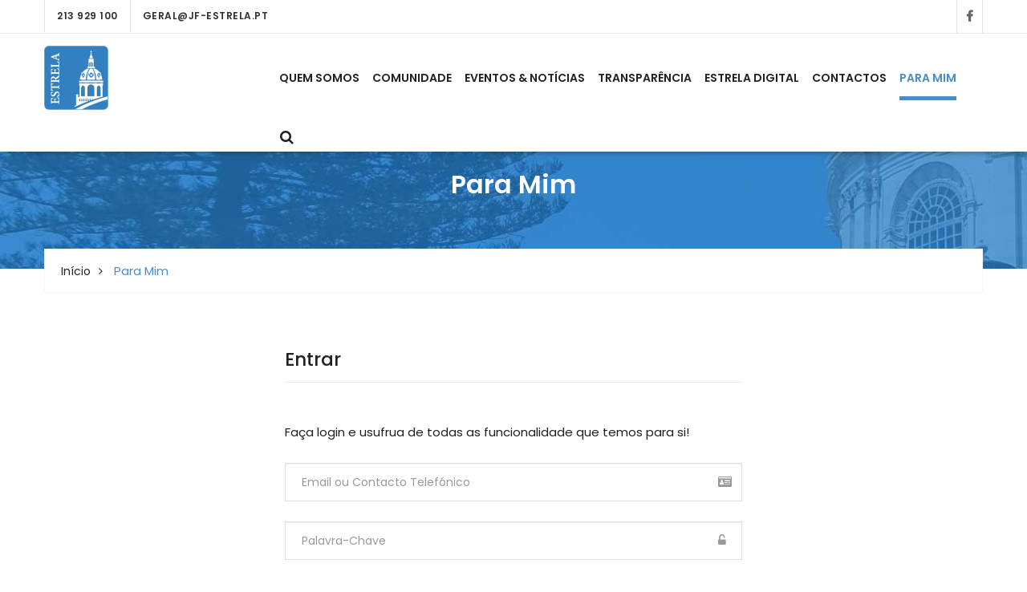

--- FILE ---
content_type: text/html; charset=UTF-8
request_url: https://www.jf-estrela.pt/cidadao/entrar
body_size: 9389
content:
<!DOCTYPE html>
<html lang="pt-PT" class="css3transitions" id="htmlscroll">
	<head>
				<script async src="https://www.googletagmanager.com/gtag/js?id=UA-166827070-2"></script>
<script>
 window.dataLayer = window.dataLayer || [];
 function gtag(){dataLayer.push(arguments);}
 gtag('js', new Date());

 gtag('config', 'UA-166827070-2');
</script>
				<meta http-equiv="content-type" content="text/html;charset=UTF-8" />
		<meta charset="UTF-8" />
		<title>Entrar -&nbsp;Freguesia de Estrela</title>
		<meta name="viewport" content="width=device-width, initial-scale=1, maximum-scale=1">
		<!-- META TAGS -->
    	<meta name="title" content="Freguesia de Estrela">
		<meta name="description" content="Freguesia de Estrela">
		<meta name="keywords" content="Freguesia de Estrela">
		<meta name="author" content="FTKODE">
		<meta name="robots" content="index, follow">
		<meta content="7 days" name="revisit-after">
		<meta content="no-cache, must-revalidate" http-equiv="cache-control">
		<meta name="apple-mobile-web-app-capable" content="yes">
        <meta name="HandheldFriendly" content="True">
        <meta name="apple-mobile-web-app-status-bar-style" content="black">
		<!-- OG TAGS -->
		<meta property="og:type" content="website" />
		<meta property="og:url" content="https://www.jf-estrela.pt/cidadao/entrar" />
			<meta property="og:title" content="Junta de Freguesia de Estrela"/>
				<meta property="og:image" content="/images/logo_fb.jpg"/>
				<meta property="og:site_name" content="Junta de Freguesia de Estrela"/>
				<meta property="og:description" content="Junta de Freguesia de Estrela - Agora j&aacute; pode consultar online  toda a informa&ccedil;&atilde;o da sua autarquia."/>
			<!-- ================= Favicon ================== -->
        <!-- Standard -->
        <link rel="shortcut icon" href="/images/favicon.png">
        <!-- Retina iPad Touch Icon-->
        <link rel="apple-touch-icon" sizes="144x144" href="/images/favicon_retina_ipad.png">
        <!-- Retina iPhone Touch Icon-->
        <link rel="apple-touch-icon" sizes="114x114" href="/images/favicon_retina_iphone.png">
        <!-- Standard iPad Touch Icon-->
        <link rel="apple-touch-icon" sizes="72x72" href="/images/favicon_standard_ipad.png">
        <!-- Standard iPhone Touch Icon-->
        <link rel="apple-touch-icon" sizes="57x57" href="/images/favicon_standard_iphone.png">
        <!-- Google Fonts -->
        <link href="https://fonts.googleapis.com/css?family=Roboto" rel="stylesheet">  
		<!-- BASE CSS -->
		<!-- CSS BLOCK -->
<link href="https://stackpath.bootstrapcdn.com/font-awesome/4.7.0/css/font-awesome.min.css" rel="stylesheet">
<link rel="stylesheet" href="https://www.jf-estrela.pt/frontend/css/style.css">
<link rel="stylesheet" href="https://www.jf-estrela.pt/frontend/css/responsive.css">

<!-- <link href="https://www.jf-estrela.pt/frontend/icon-fonts/icons.css" rel="stylesheet"> -->
<link href="https://www.jf-estrela.pt/frontend/css/shortcodes.css" rel="stylesheet" media="screen">

<link rel="stylesheet" href="https://cdnjs.cloudflare.com/ajax/libs/fancybox/3.3.5/jquery.fancybox.min.css" />

<!-- Full Calendar -->
<link href="https://www.jf-estrela.pt/frontend/plugins/fullCalendar/fullcalendar.min.css" rel="stylesheet"></link>

<link href="https://www.jf-estrela.pt/plugins/iCheck/square/blue.css" rel="stylesheet" type="text/css" />

<style type="text/css">
	/*.selecter{ min-width: 100px; }*/
	/*.selecter-options { max-height: 160px; }*/
	.form-search label { font-weight: 500 !important; margin-bottom: 0px !important; }
	.form-search input, .form-search select, .form-search textarea, .form-search .select2 {
		margin-bottom: 15px !important;
		border-radius: 0px !important;
	}

	.form-control.file-caption.kv-fileinput-caption {
        border: 1px solid #00528B;
        border-radius: 0px !important;
        min-height: 40px;
    }
    .file-input button.fileinput-remove-button,
    .file-input div.btn-file {
        padding: 11px 15px !important;
    }

    span.select2-selection.select2-selection--single {
        height: 100%;
        border: none;
    }
    .select2-container--default .select2-selection--single .select2-selection__rendered {
        line-height: 1.42857143 !important;
    }
    span.select2-selection__arrow {
        height: 100% !important;
    }

    span.select2-selection.select2-selection--single {
        /*position: relative;*/
        display: block !important;
        width: 100%;
        height: 34px !important;
        padding: 6px 12px;
        line-height: 1.42857143 !important;
        color: #555;
        background: #fff;
        border: 1px solid #ccc !important;
        /*border-radius: 4px !important;*/
        transition: border-color ease-in-out .15s,box-shadow ease-in-out .15s;
    }

	b, strong { font-weight: 600; }

	/* MODALS */
	.modal{text-align:center}
	.modal:before{display:inline-block;vertical-align:middle;content:" ";height:100%}
	.modal-dialog{display:inline-block;text-align:left;vertical-align:middle}
	.modal .btn { margin-right: 0px !important; padding: 10px 10px !important; margin-bottom: 0px !important; opacity: 1 !important; font-size: 13px !important; font-family: Poppins, sans-serif !important; font-weight: 700 !important; line-height: 1 !important; border: 1px solid !important;}
	.modal .btn.close{ font-family: Poppins, sans-serif !important; font-weight: 700 !important; line-height: 1 !important; text-shadow: none !important;}
	.modal .btn:hover, .modal .btn:focus { opacity: 0.8 !important; }
	.modal-content { border-radius: 0px !important; }
	/* ------------------------------------ */

	/* COLORS BTN, TEXTS, SPACES... ETC... */
	.btn-yellow { color: #ffffff; background-color: #f2994b !important; border-color: #f19441 !important; }
	.btn-violet { color: #ffffff; background-color: #9351ad !important; border-color: #8d4ea6 !important; }
	.btn-green { color: #ffffff; background-color: #488c6c !important; border-color: #458567 !important; }
	.btn-blue { color: #ffffff; background-color: #428bca !important; border-color: #377CB7 !important; }
	.btn-red { color: #ffffff; background-color: #E16151 !important; border-color: #E16151 !important; }
	.btn-grey { color: #ffffff; background-color: #bbbbbb !important; border-color: #bbbbbb !important; }
	.btn-floralwhite { color: #666666; background-color: floralwhite !important; border-color: floralwhite !important; }
	.btn-floralwhite:hover, .btn-floralwhite:focus { background-color: white !important; border-color: white !important; }
	.btn-floralwhite:hover h5, .btn-floralwhite:focus h5 { color: #000000 !important; }
	.btn-lightblue { color: #EFEFEF; background-color: #3895e2 !important; border: 1px solid #EFEFEF !important;}
	.btn-lightblue:hover, .btn-lightblue:focus { background-color: #3280C1 !important; border-color: #FFFFFF !important; }
	.btn-lightblue:hover h5, .btn-lightblue:focus h5 { color: #FFFFFF !important; }
	.btn-white { color: black; background-color: white !important; }
	.btn-white:hover { color: black!important; background-color: white !important; }

	.text-yellow { color: #f2994b !important; }
	.text-violet { color: #9351ad !important; }
	.text-green { color: #488c6c !important; }
	.text-blue { color: #428bca !important; }
	.text-red { color: #E16151 !important; }
	.text-grey { color: #bbbbbb !important; }
	.text-light-black { color: #666666 !important; }
	.text-black { color: black !important; }
	.text-white { color: white !important; }
	.text-lightblue { color: #3895e2 !important; }
	.nopadding { padding: 0px !important; }
	.nomargin { margin: 0px !important; }

	.bg-yellow { color: #ffffff; background-color: #f2994b !important; }
	.bg-violet { color: #ffffff; background-color: #9351ad !important; }
	.bg-green { color: #ffffff; background-color: #488c6c !important; }
	.bg-blue { color: #ffffff; background-color: #428bca !important; }
	.bg-red { color: #ffffff; background-color: #E16151 !important; }
	.bg-grey { color: #ffffff; background-color: #bbbbbb !important; }
	.bg-floralwhite { color: #666666; background-color: floralwhite !important; }
	.bg-lightblue { color: #EFEFEF; background-color: #3895e2 !important; }

	.label-yellow { color: #ffffff; background-color: #f2994b !important; }
	.label-warning { color: #ffffff; background-color: #f2994b !important; }
	.label-violet { color: #ffffff; background-color: #9351ad !important; }
	.label-green { color: #ffffff; background-color: #488c6c !important; }
	.label-success { color: #ffffff; background-color: #488c6c !important; }
	.label-blue { color: #ffffff; background-color: #428bca !important; }
	.label-red { color: #ffffff; background-color: #E16151 !important; }
	.label-danger { color: #ffffff; background-color: #E16151 !important; }
	.label-grey { color: #ffffff; background-color: #bbbbbb !important; }
	.label-floralwhite { color: #666666; background-color: floralwhite !important; }
	.label-lightblue { color: #EFEFEF; background-color: #3895e2 !important; }
	.label-info { color: #EFEFEF; background-color: #3895e2 !important; }
	.label-orange { color: #FFFFFF; background-color: orange !important; }

	.badge-yellow { color: #ffffff; background-color: #f2994b !important; }
	.badge-warning { color: #ffffff; background-color: #f2994b !important; }
	.badge-violet { color: #ffffff; background-color: #9351ad !important; }
	.badge-green { color: #ffffff; background-color: #488c6c !important; }
	.badge-success { color: #ffffff; background-color: #488c6c !important; }
	.badge-blue { color: #ffffff; background-color: #428bca !important; }
	.badge-red { color: #ffffff; background-color: #E16151 !important; }
	.badge-danger { color: #ffffff; background-color: #E16151 !important; }
	.badge-grey { color: #ffffff; background-color: #bbbbbb !important; }
	.badge-floralwhite { color: #666666; background-color: floralwhite !important; }
	.badge-lightblue { color: #EFEFEF; background-color: #3895e2 !important; }
	.badge-info { color: #EFEFEF; background-color: #3895e2 !important; }
	.badge-orange { color: #FFFFFF; background-color: orange !important; }

	.fs12px { font-size: 12px !important; }
	.fs13px { font-size: 13px !important; }
	.fs14px { font-size: 14px !important; }
	.fs15px { font-size: 15px !important; }
	.fs16px { font-size: 16px !important; }
	.fs17px { font-size: 17px !important; }
	.fs18px { font-size: 18px !important; }
	.fs19px { font-size: 19px !important; }
	.fs20px { font-size: 20px !important; }

	.mts{ margin-top: 10px; }
	.mtm{ margin-top: 20px; }
	.mtl{ margin-top: 30px; }
	.mtxl{ margin-top: 40px; }
	.mtxxl{ margin-top: 50px; }
	.mbs{ margin-top: 10px; }
	.mbm{ margin-top: 20px; }
	.mbl{ margin-top: 30px; }
	.mbxl{ margin-top: 40px; }
	.mbxxl{ margin-top: 50px; }

    .datepicker table.table .disabled { color: #888 !important;}

    .select2-container--default .select2-selection { border-radius: 0px !important; }

    .select2-container--default .select2-selection .select2-selection__rendered{ padding-left: 0px !important; padding-right: 5px !important; }

</style>
<!-- ./CSS BLOCK -->		<!-- PAGE CSS -->
		<!-- Le HTML5 shim, for IE6-8 support of HTML5 elements -->
		<!--[if lt IE 9]>
		<script src="http://html5shim.googlecode.com/svn/trunk/html5.js"></script>
		<![endif]-->
		<style type="text/css">
    @media (max-width: 991px) {
        section.contact_us div.img {
            display: none;
        }
    }
</style>
	</head>
	<body class="nicescroll 
				combarra
			">
		<!-- HEADER BAR -->
		<!-- SEARCH FORM POPUP START -->
<div class="search-popup-box animated fadeInDown"> <span class="search-popup-close"><span class="icon-close"></span></span>
  	<form method="POST" action="https://www.jf-estrela.pt/pesquisa-livre" accept-charset="UTF-8" class="search-form-popup"><input name="_token" type="hidden" value="8Z1S5oSNVzA2RrzTw7k9yd664A8Newk3wrq5sGFz">
	    <div class="form-group"> 
    		    			<input type="text" class="form-control" name="keyword" id="keyword" placeholder="  Procurar..."> 
            	    	<button type="submit"><span class="icon-magnifier-2"></span></button> 
	    </div>
	</form>
</div>
<style type="text/css">
    nav.menuzord ul > li > a {
        padding-right: 0px !important;
        padding-left: 0px !important;
        margin: 0 8px;
    }
    @media (min-width: 991px) {
        nav.menuzord ul > li#inicio {
            display: none !important;
        }
    }
    .mobile-logo {
        display: none;
    }
    @media (max-width: 991px) {
        .theme_menu .menuzord {
            padding: 0 0 20px 0;
        }
        .mobile-logo {
            display: inline-block;
            margin: 0 0 0 10px !important;
            position: absolute;
            top: 7px;
        }
        .mobile-logo img {
            max-height: 50px;
        }
    }
</style>
<section class="theme_menu stricky-fixed">
        <div class="header-top-bar2 clearfix hidden-xs" style="border-bottom: 1px solid rgba(0,0,0,0.1);">
        <div class="container">
            <ul class="header-top-bar-navigation">
                <li><a href="tel:213 929 100">213 929 100</a></li>
                <li><a href="mailto:geral@jf-estrela.pt?subject=Pedido de Informações">geral@jf-estrela.pt</a></li>
            </ul>
            <ul class="header-top-bar-social">
                                    <li><a href="https://www.facebook.com/freguesiadeestrela/" target="_blank">&nbsp;&nbsp;<span class="fa fa-facebook"></span>&nbsp;&nbsp;<!-- &nbsp;&nbsp;0&nbsp;<i class="fa fa-thumbs-o-up"></i>&nbsp; --></a></li>
                            </ul>
        </div>
    </div>
        <div class="container">
        <div class="row">
            <div class="col-md-3">
                <div class="main-logo">
                                        <a href="https://www.jf-estrela.pt"><img src="/images/logo-image(_x80).png" alt="Freguesia de Estrela"></a>
                                    </div>
            </div>
            <div class="col-md-9 menu-column">
                <nav class="menuzord" id="main_menu" style="position: relative; top: 10px;">
                    <div class="mobile-logo">
                                                <a href="https://www.jf-estrela.pt"><img src="/images/logo-image(_x80).png" alt="Freguesia de Estrela"></a>
                                            </div>
                   <ul class="menuzord-menu pull-right" >
                        <li id="inicio"><a href="https://www.jf-estrela.pt">Início</a></li>

                                                <li id="freguesia" class=""><a href="#">Quem Somos</a>
                            <ul class="dropdown">
                                                                <li><a href="https://www.jf-estrela.pt/quem-somos/a-nossa-freguesia">A Nossa Freguesia</a></li>
                                                                                                                                        <li><a href="https://www.jf-estrela.pt/quem-somos/executivo">Junta de Freguesia</a></li>
                                                                                                            <li><a href="https://www.jf-estrela.pt/quem-somos/assembleia">Assembleia de Freguesia</a></li>
                                                                                                                                                                </ul>
                        </li>
                        
                                                <li id="autarquia" class=""><a href="#">Comunidade</a>
                            <ul class="dropdown">
                                                                <li><a href="https://www.jf-estrela.pt/comunidade/apoio-comunitario/0">Apoio Comunit&aacute;rio</a></li>
                                                                                                <li><a href="https://www.jf-estrela.pt/comunidade/locais-a-visitar">Espa&ccedil;os de Lazer</a></li>
                                                                                                <li><a href="https://www.jf-estrela.pt/comunidade/servicos/0">Servi&ccedil;os</a></li>
                                
                                                                                                                                    
                                                                <li id="academia"><a href="https://www.jf-estrela.pt/comunidade/academia">Academia</a>
                                    <ul class="dropdown dropdown-inner">
                                                                                <li><a href="https://www.jf-estrela.pt/comunidade/academia/atividades-desportivas">Atividades Desportivas - Ano Desportivo Corrente</a></li>
                                                                                                                                                                                                    </ul>
                                </li>
                                                                                                                                <li>
                                    <a href="https://www.jf-estrela.pt/comunidade/3-biblioteca/0">Biblioteca</a>
                                </li>
                                                                                                                                <li>
                                    <a href="https://www.jf-estrela.pt/comunidade/9-nos_na_estrela/0">N&oacute;s, na Estrela</a>
                                </li>
                                                                                                                                <li>
                                    <a href="https://www.jf-estrela.pt/comunidade/10-faq/0">FAQ</a>
                                </li>
                                                                                                                                <li>
                                    <a href="https://www.jf-estrela.pt/comunidade/22-licenca_especial_de_ruido_ler_pedidos_de_licenca/0">Licen&ccedil;a Especial de Ru&iacute;do (LER) - Pedidos de licen&ccedil;a</a>
                                </li>
                                                                                                                                <li>
                                    <a href="https://www.jf-estrela.pt/comunidade/24-licenca_de_recinto_improvisado_lri_pedidos_de_licenca/0">Licen&ccedil;a de Recinto Improvisado (LRI) - Pedidos de licen&ccedil;a</a>
                                </li>
                                                                                                                                <li>
                                    <a href="https://www.jf-estrela.pt/comunidade/25-ocupacao_temporaria_do_espaco_publico_poep_pedidos_de_licenca/0">Ocupa&ccedil;&atilde;o Tempor&aacute;ria do Espa&ccedil;o P&uacute;blico (POEP)  - Pedidos de licen&ccedil;a </a>
                                </li>
                                                                                            </ul>
                        </li>
                        
                                                <li id="eventos_noticias" class=""><a href="#">Eventos &amp; Not&iacute;cias</a>
                            <ul class="dropdown">
                                                                    <li id="agenda">
                                        <a href="https://www.jf-estrela.pt/eventos-e-noticias/agenda">Agenda</a>
                                    </li>
                                                                
                                                                    <li id="boletim">
                                        <a href="https://www.jf-estrela.pt/eventos-e-noticias/boletim">Boletim</a>
                                    </li>
                                                                
                                
                                                                    <li id="noticias">
                                        <a href="https://www.jf-estrela.pt/eventos-e-noticias/noticias">Not&iacute;cias</a>
                                    </li>
                                
                                                                <li><a href="https://www.jf-estrela.pt/eventos-e-noticias/galeria">Galeria</a></li>
                                
                                
                                                                                                <li>
                                    <a href="https://www.jf-estrela.pt/eventos-e-noticias/6-public_value_fest/0">Public Value Fest</a>
                                </li>
                                                                                            </ul>
                        </li>
                        
                                                <li id="documentos" class=""><a href="#">Transpar&ecirc;ncia</a>
                            <ul class="dropdown">
                                                                <li id="assembleia"><a href="#">Assembleia de Freguesia</a>
                                    <ul class="dropdown dropdown-inner">
                                                                                <li><a href="https://www.jf-estrela.pt/transparencia/atas">Atas</a></li>
                                                                                                                        <li><a href="https://www.jf-estrela.pt/transparencia/editais/1">Editais</a></li>
                                                                                                                        <li><a href="https://www.jf-estrela.pt/transparencia/deliberacoes">Delibera&ccedil;&otilde;es Aprovadas</a></li>
                                                                                                                        <li><a href="https://www.jf-estrela.pt/transparencia/regimento">Regimento</a></li>
                                                                                                                        <li><a href="https://www.jf-estrela.pt/transparencia/convocatorias">Convocat&oacute;rias</a></li>
                                                                                                                        <li><a href="https://www.jf-estrela.pt/transparencia/propostas">Propostas</a></li>
                                                                            </ul>
                                </li>
                                                                                                <li><a href="https://www.jf-estrela.pt/transparencia/contratos">Contratos</a></li>
                                                                                                <li id="assembleia"><a href="#">Executivo</a>
                                    <ul class="dropdown dropdown-inner">
                                                                                <li><a href="https://www.jf-estrela.pt/transparencia/avisos">Avisos</a></li>
                                                                                                                        <li><a href="https://www.jf-estrela.pt/transparencia/competencias">Compet&ecirc;ncias</a></li>
                                                                                                                        <li><a href="https://www.jf-estrela.pt/transparencia/editais/2">Editais</a></li>
                                                                                                                        <li><a href="https://www.jf-estrela.pt/transparencia/concursos">Concursos P&uacute;blicos</a></li>
                                                                                                                        <li><a href="https://www.jf-estrela.pt/transparencia/procedimentos-regulares">Procedimentos Regulares</a></li>
                                                                            </ul>
                                </li>
                                                                                                <li><a href="https://www.jf-estrela.pt/transparencia/regulamentos">Regulamentos</a></li>
                                                                                                <li><a href="https://www.jf-estrela.pt/transparencia/protocolos">Protocolos</a></li>
                                                                                                <li><a href="https://www.jf-estrela.pt/transparencia/relatoriodecontas">Presta&ccedil;&atilde;o de Contas</a></li>
                                                                                                                                <li id="procedimentosconcursais"><a href="#">Procedimentos Concursais</a>
                                    <ul class="dropdown dropdown-inner">
                                        <li><a href="https://www.jf-estrela.pt/transparencia/procedimentos-concursais/a-decorrer">A Decorrer</a></li>
                                        <li><a href="https://www.jf-estrela.pt/transparencia/procedimentos-concursais/concluidos">Concluídos</a></li>
                                    </ul>
                                </li>
                                                                                            </ul>
                        </li>
                        
                        <li id="estreladigital" class=""><a href="#">Estrela Digital</a>
                            <ul class="dropdown">
                                <!-- foreach links_estrela -->
                                <li><a target="_blank" href="https://www.chameolixo.pt">Chame o Lixo</a></li>
                                <li><a target="_blank" href="https://www.geoestrela.pt">GeoEstrela</a></li>
                                
                                <!-- <li><a target="_blank" href="https://www.jf-estrela.pt/paramim">Para Mim</a></li> -->
                                
                                <!-- <li><a target="_blank" href="https://www.estrelalimpa.pt">Estrela Limpa</a></li> -->
                                <li><a target="_blank" href="https://www.estrelaparticipa.pt">Estrela Participa</a></li>
                                
                                <!-- <li><a target="_blank" href="https://www.estreladobairro.pt/">Estrela do Bairro</a></li> -->
                                
                                <li><a target="_blank" href="https://www.estrelasegura.pt">Estrela Segura</a></li>

                                <li><a target="_blank" href="https://www.estrelacircular.pt">Estrela Circular</a></li>

                                <!-- <li><a href="https://www.jf-estrela.pt/estrela-digital/geosenior">Geo Sénior</a></li> -->
                                <!-- <li><a href="https://www.jf-estrela.pt/estrela-digital/chame-o-lixo">Chame O Lixo</a></li> -->
                            </ul>
                        </li>

                                                <li id="contactos" class=""><a href="#">Contactos</a>
                            <ul class="dropdown">
                                                                <!-- <li><a href="https://www.jf-estrela.pt/contactos/old-contactos-freguesia">Contactos da Junta</a></li> -->
                                
                                <li><a href="https://www.jf-estrela.pt/contactos/contactos-freguesia">Contactos da Junta</a></li>
                                                                                                <li><a href="https://www.jf-estrela.pt/contactos/contactos-uteis">Contactos &Uacute;teis</a></li>
                                                                                                <li><a href="https://www.jf-estrela.pt/contactos/formulario-contacto">Formul&aacute;rio de Contacto</a></li>
                                                            </ul>
                        </li>
                        
                                                    <li id="balcao" class=" active ">
                                                                    <a href="https://www.jf-estrela.pt/cidadao/entrar" style="padding-right: 0;margin-right: 0;">Para Mim</a>
                                                               
                            </li>
                        
                        
            			<li>
            				<a class="btn btn-search" href="#"><i class="fa fa-search"></i></a>
            			</li>
					
					</ul>
                </nav>
            </div>
        </div>
   </div>
</section>
		<!-- MAIN CONTAINER -->
		<!-- BREADCRUMBS -->
<div class="inner-banner text-center">
    <div class="container">
        <div class="box">
            <h3>Para Mim</h3>
        </div><!-- /.box -->
        <div class="breadcumb-wrapper">
            <div class="clearfix">
                <div class="pull-left">
                    <ul class="list-inline link-list">
                        <li><a href="https://www.jf-estrela.pt">Início</a></li>
                        <li>Para Mim</li>
                       
                    </ul>
                </div>
            </div>
        </div>
    </div>
</div>
<!-- MAIN CONTENT -->
<section class="contact_us sec-padd-bottom" style="margin-top:100px;">
    <div class="container">
        <div class="col-xs-12">
                                </div>
        <div class="row">
            <div class="col-md-6 col-sm-12 col-xs-12 col-md-offset-3">
                <div class="section-title">
                    <h3>Entrar</h3>
                </div>
                <div class=" styled-form login-form  default-form-area">
                    <div class="row clearfix">
                        <form method="POST" action="https://www.jf-estrela.pt/cidadao/entrar" id="login-form-header" class="login-form clearfix" role="form">
                            <input class="form-row form-row-first" type="hidden" name="_token" value="8Z1S5oSNVzA2RrzTw7k9yd664A8Newk3wrq5sGFz">
                            <div class="col-md-12 col-sm-12 col-xs-12">
                                <p style="color:#1F1F1F">Faça login e usufrua de todas as funcionalidade que temos para si!</p>
                                
                                <div class="form-group"></div>
                            </div>
                            
                            <div class="col-md-12 col-sm-6 col-xs-12">
                                <div class="form-group">
                                    <span class="adon-icon"><span class="fa fa-id-card"></span></span>
                                    <input type="text" class="form-control" placeholder="Email ou Contacto Telefónico" id="user" name="user" required/>
                                </div>
                            </div>

                            <div class="col-md-12 col-sm-6 col-xs-12">
                                <div class="form-group">
                                    <span class="adon-icon"><span class="fa fa-unlock-alt"></span></span>
                                    <input type="password" class="form-control" placeholder="Palavra-Chave" id="password" name="password" required/>
                                </div>
                            </div>

                            <div class="col-md-4 col-sm-12 col-xs-12">
                                <div class="form-group ">
                                    <button type="submit" class="thm-btn thm-tran-bg">Login</button>
                                </div>
                                <div class="form-group ">
                                    <a href="https://www.jf-estrela.pt/password/reset"> Recuperar password?</a>
                                </div>
                            </div>
                            <div class="col-md-4 col-sm-12 col-xs-12">
                                <div class="form-group">
                                    <a href="https://www.jf-estrela.pt/cidadao/novo" class="thm-btn thm-tran-bg">Registar</a>
                                </div>
                            </div>


                        </form>
                    </div>
                </div>
            </div>
            <div class="col-md-6 col-sm-8 col-xs-12 img hide">
                <img src="https://www.jf-estrela.pt/frontend/images/login.png" style="float:left;">
            </div>
        </div>
    </div>
</section>
		<!-- FOOTER -->
		<!-- FOOTER -->
<footer class="main-footer">

	<!--Widgets Section-->
	<div class="widgets-section">
		<div class="container">
			<div class="row">
				<!--Big Column-->
				<div class="big-column col-xs-12">
					<div class="row clearfix">

						<!--Footer Column-->
						<div class="footer-column col-md-6 col-sm-6 col-xs-12">

							<div class="hide">
								<img src="https://www.jf-estrela.pt/frontend/images/logofooter.png" style="margin-bottom: 30px;">
							</div>
							<div class="row">
								<div class="col-md-6 col-sm-12 col-xs-12">
									<div class="footer-widget about-widget">
										<h3 class="footer-title">Junta</h3>
										<div class="widget-content">
											<ul class="contact-info">
												<li><a href="https://www.jf-estrela.pt/quem-somos/executivo" style="color:#848484"><span class="fa fa-angle-double-right"></span>Executivo</a><br></li>
												<li><a href="https://www.jf-estrela.pt/quem-somos/assembleia" style="color:#848484"><span class="fa fa-angle-double-right"></span>Assembleia de Freguesia</a><br></li>
												<li><a href="https://www.jf-estrela.pt/transparencia/contratos" style="color:#848484"><span class="fa fa-angle-double-right"></span>Transparência</a><br></li>
												<li><a href="https://www.jf-estrela.pt/contactos/contactos-freguesia" style="color:#848484"><span class="fa fa-angle-double-right"></span>Contactos</a></li>
											</ul>
										</div>
									</div>
								</div>
								<div class="col-md-6 col-sm-6 col-xs-12">
									<div class="footer-widget about-widget">
										<h3 class="footer-title">Viver na Estrela</h3>
										<div class="widget-content">
											<ul class="contact-info">
												<li><a href="https://www.jf-estrela.pt/comunidade/academia" style="color:#848484"><span class="fa fa-angle-double-right"></span>Academia</a><br></li>
												<li><a href="https://www.jf-estrela.pt/eventos-e-noticias/agenda" style="color:#848484"><span class="fa fa-angle-double-right"></span>Agenda</a><br></li>
												<li><a href="https://www.jf-estrela.pt/comunidade/locais-a-visitar" style="color:#848484"><span class="fa fa-angle-double-right"></span>Espaços de Lazer</a><br></li>
												
												<li><a data-fancybox="link_footer" href="https://www.jf-estrela.pt/frontend/images/instituicao/1a.png" data-caption="Instituições Educativas" style="color:#848484"><span class="fa fa-angle-double-right"></span>Instituições Educativas</a><br></li>

												<li><a href="https://www.jf-estrela.pt/comunidade/servicos/0" style="color:#848484"><span class="fa fa-angle-double-right"></span>Serviços</a></li>
											</ul>
										</div>
									</div>
								</div>
							</div>
						</div>

						<!--Footer Column-->
						<div class="footer-column col-md-3 col-sm-6 col-xs-12">
							<div class="footer-widget contact-widget menu-footer-links">
								<h3 class="footer-title">Fale Connosco</h3>
								<div class="widget-content">
									<ul class="contact-info">
																				<li><a target ="blank" href="tel:213 929 100" style="color:#848484"><span class="icon-telephone-1"></span>Linha de Apoio<br>213 929 100</a></li>
																														<li><span class="icon-clock"></span>Dias úteis das 9H às 18H </li>
																														<li><a target ="blank" href="mailto:geral@jf-estrela.pt" style="color:#848484"><span class="icon-email-at"></span>geral@jf-estrela.pt</a></li>
																				<!-- <li><span class="icon-magnifier-1"></span>Mais informações em Contactos</li> -->
									</ul>
								</div>
								<ul class="social">
																		<li><a target="blank" href="https://www.facebook.com/freguesiadeestrela/"><i class="fa fa-facebook" style="font-size: 16px;"></i></a></li>
																																				<li><a target="blank" href="https://www.instagram.com/freguesiadeestrela"><i class="fa fa-instagram" style="font-size: 16px;"></i></a></li>
																	</ul>
							</div>
						</div>

						<!--Footer Column-->
						<div class="footer-column col-md-3 col-sm-6 col-xs-12">
							<div class="footer-widget news-widget">
								<h3 class="footer-title">Subscreva Newsletter</h3>
								<div class="widget-content">
									<!--Post-->
									<div id="newsletter-err"></div>
									<!--Post-->
									<form class="default-form" id="form-newsletter">
              							<input type="hidden" name="_token" value="8Z1S5oSNVzA2RrzTw7k9yd664A8Newk3wrq5sGFz">
										<input type="email" id="email_newsletter" placeholder="Insira o seu Email" style="padding: 15px 12px; margin-bottom: 0; font-size: 14px;" required>
										<p style="color: #848484;">
											<input type="checkbox" name="agree_newsletter_footer" value="agree" id="agree_newsletter_footer" title="Para prosseguir leia e aceite a Política de Privacidade." style="display: inline-block;margin:4px 0 0;height: auto;padding: 0;">
											<small style="font-family: 'Poppins', sans-serif; font-size: 14px;"> Li e aceito a <a target="blank" href="https://www.jf-estrela.pt/termosecondicoes"><u style="color:#fff;">Política de Privacidade</u></a>.</small>
										</p>
										<!-- <button type="submit" data-loading-text="Aguarde..." class="thm-btn" id="newsletter-btn-sub">Subscrever</button> -->
										<button class="thm-btn" type="submit" data-loading-text="Aguarde..." id="newsletter-btn-sub">Subscrever</button>
									</form>
									<p class="text-right top20" style="font-family: 'Poppins', sans-serif;"><a href="https://www.jf-estrela.pt/a-nossa-newsletter" class="text-white"><small><u>Saber Mais</u></small></a></p>
								</div>

							</div>
						</div>                     

					</div>

				</div>
			</div>

		</div>
	</div>

		
	<style type="text/css">
		@media (max-width: 991px) {
			.footer-bottom {
				text-align: center;
			}
			.footer-bottom .get-text {
				float: none !important;
			}
			.footer-bottom .get-text a {
				margin-top: 15px;
			}
		}
	</style>

	<!-- COPYRIGHTS START -->
	<section class="footer-bottom">
		<div class="container" style="padding: 25px 0px;">
			<div class="pull-left copy-text">
				<p style="color: #fff;">Freguesia de Estrela &copy; 2026 Todos os direitos reservados.&nbsp;&nbsp;<a href="/termosecondicoes" style="color: #fff;">Termos e Condições</a></p>
			</div>
			<div class="get-text pull-right">
				<a href="http://ftkode.com/" target="blank">
					<img src="https://www.jf-estrela.pt/frontend/images/logo-ftkode.png" alt="FTKODE">
				</a>
			</div>
		</div>
	</section>
	<!-- COPYRIGHTS END -->

</footer>
		<!-- SCROLL TOP -->
		<!-- <div id="scroll-top"><i class="fa fa-angle-up"></i></div> -->
		<div></div>
		<!-- BASE SCRIPTS-->
		<!-- MAIN JS FILES -->

<!-- Scroll Top Button -->
    <button class="scroll-top tran3s color2_bg">
        <span class="fa fa-angle-up"></span>
    </button>
    <!-- pre loader  -->
    <div class="preloader"></div>

    <!-- jQuery js -->
    <script src="https://www.jf-estrela.pt/frontend/js/jquery.js"></script>
    <!-- bootstrap js -->
    <script src="https://www.jf-estrela.pt/frontend/js/bootstrap.min.js"></script>
    <!-- jQuery ui js -->
    <script src="https://www.jf-estrela.pt/frontend/js/jquery-ui.js"></script>
    <!-- owl carousel js -->
    <script src="https://www.jf-estrela.pt/frontend/js/owl.carousel.min.js"></script>
    <!-- jQuery validation -->
    <script src="https://www.jf-estrela.pt/frontend/js/jquery.validate.min.js"></script>

    <!-- mixit up -->
    <script src="https://www.jf-estrela.pt/frontend/js/wow.js"></script>
    <script src="https://www.jf-estrela.pt/frontend/js/jquery.mixitup.min.js"></script>
    <script src="https://www.jf-estrela.pt/frontend/js/jquery.fitvids.js"></script>
    <script src="https://www.jf-estrela.pt/frontend/js/bootstrap-select.min.js"></script>
    <script src="https://www.jf-estrela.pt/frontend/js/menuzord.js"></script>

    <!-- icheck -->
    <script src="https://www.jf-estrela.pt/frontend/js/iCheck/icheck.min.js"></script>
    <script src="https://www.jf-estrela.pt/frontend/js/iCheck/custom.min.js"></script>


    <!-- revolution slider js -->
    <!-- <script src="js/jquery.themepunch.revolution.js"></script> -->
    <script src="https://www.jf-estrela.pt/frontend/js/jquery.themepunch.tools.min.js"></script>
    <script src="https://www.jf-estrela.pt/frontend/js/jquery.themepunch.revolution.min.js"></script>
    <script src="https://www.jf-estrela.pt/frontend/js/revolution.extension.actions.min.js"></script>
    <script src="https://www.jf-estrela.pt/frontend/js/revolution.extension.carousel.min.js"></script>
    <script src="https://www.jf-estrela.pt/frontend/js/revolution.extension.kenburn.min.js"></script>
    <script src="https://www.jf-estrela.pt/frontend/js/revolution.extension.layeranimation.min.js"></script>
    <script src="https://www.jf-estrela.pt/frontend/js/revolution.extension.migration.min.js"></script>
    <script src="https://www.jf-estrela.pt/frontend/js/revolution.extension.navigation.min.js"></script>
    <script src="https://www.jf-estrela.pt/frontend/js/revolution.extension.parallax.min.js"></script>
    <script src="https://www.jf-estrela.pt/frontend/js/revolution.extension.slideanims.min.js"></script>
    <script src="https://www.jf-estrela.pt/frontend/js/revolution.extension.video.min.js"></script>

    <!-- fancy box -->
    <script src="https://cdnjs.cloudflare.com/ajax/libs/fancybox/3.3.5/jquery.fancybox.min.js"></script>
    <!-- <script src="js/jquery.fancybox.js"></script>
    <script src="js/jquery.fancybox-media.js"></script>
    
    <script src="js/jquery.fancybox.pack.js"></script> -->
    <script src="https://www.jf-estrela.pt/frontend/js/jquery.polyglot.language.switcher.js"></script>
    <script src="https://www.jf-estrela.pt/frontend/js/nouislider.js"></script>
    <script src="https://www.jf-estrela.pt/frontend/js/jquery.bootstrap-touchspin.js"></script>
    <!-- <script src="https://www.jf-estrela.pt/frontend/js/SmoothScroll.js"></script> -->
    <script src="https://www.jf-estrela.pt/frontend/js/jquery.appear.js"></script>
    <script src="https://www.jf-estrela.pt/frontend/js/jquery.countTo.js"></script>
    <script src="https://www.jf-estrela.pt/frontend/js/jquery.flexslider.js"></script>
    <script src="https://www.jf-estrela.pt/frontend/js/imagezoom.js"></script> 
    <script id="map-script" src="https://www.jf-estrela.pt/frontend/js/default-map.js"></script>
    <script src="https://www.jf-estrela.pt/frontend/js/custom.js"></script>
    <script src="https://www.jf-estrela.pt/frontend/js/theme.functions.js"></script>

<!-- NEWSLETTER -->
<script type="text/javascript">
    /* -------- Form Submit -------- */
    $("#form-newsletter").submit(function() {
        var acepted_terms = $("input[name=agree_newsletter_footer]").is(':checked');

        if(acepted_terms != true) {
            alert("Para prosseguir leia e aceite a Política de Privacidade!");
            return false;
        }

        //lock buttons
        $("#newsletter-btn-sub").attr("disabled", true);
        $("#newsletter-btn-sub").html('<i class="fa fa-spinner fa-spin"></i> A processar...');

        $.ajax({
            type : 'POST',
            url : 'https://www.jf-estrela.pt/newsletter',
            data : {
                _token : $("input[name=_token]").val(),
                email : $("#email_newsletter").val(),
            },
            dataType : 'json',
            success : function(resposta) {
                // console.log(resposta);
                if (resposta.errors == false) {
                    $("#newsletter-err").html(resposta.message);
                    // alert(resposta.message);
                    $("#form-newsletter")[0].reset();
                    $("#newsletter-btn-sub").attr("disabled", false);
                    $("#newsletter-btn-sub").html("Subscrever");
                } else {
                    $("#newsletter-err").html(resposta.message);
                    // alert(resposta.message);
                    $("#newsletter-btn-sub").attr("disabled", false);
                    $("#newsletter-btn-sub").html("Subscrever");
                }
            },
            error: function(){
                // alert(resposta.message);
                $("#newsletter-btn-sub").attr("disabled", false);
                $("#newsletter-btn-sub").html("Subscrever");
            },
            complete : function(resp) { 
                if(resp.responseJSON.email) {
                    $("#newsletter-err").html(resp.responseJSON.email);
                } 
                $("input[name=agree_newsletter_footer]").prop('checked', false)
            }
        });
        return false;
    });
    
    $(function() {
        $('.service .text ul').addClass('benifit-list');
        $('.service .text li i').remove().hasClass('fa');
        $('.service .text li').prepend('<i class="fa fa-angle-right"></i>');
    });

    $(window).on("scroll", function() {
        var scrollHeight = $(document).height();
        var scrollPosition = $(window).height() + $(window).scrollTop();
        if ((scrollHeight - scrollPosition) / scrollHeight === 0) {
            $("button.scroll-top").css('background', 'transparent');
        } else {
            $("button.scroll-top").css('background', "#10252e");
        }
    });
    $("button.scroll-top").hover(function(){
        $(this).css('opacity', 0.8);
        }, function(){
        $(this).css('opacity', 1);
    });


</script>

<!-- Smoothscroll Plugin -->
<!-- <script type="text/javascript" src="https://www.jf-estrela.pt/frontend/plugins/smoothscroll/smoothscroll.js"></script> -->

<!-- reCaptcha Google -->
<script src='https://www.google.com/recaptcha/api.js'></script>

<!-- MASK FIELDS -->
<script src="https://www.jf-estrela.pt/plugins/input-mask/jquery.inputmask.js"></script>
<script src="https://www.jf-estrela.pt/plugins/input-mask/jquery.inputmask.date.extensions.js"></script>
<script src="https://www.jf-estrela.pt/plugins/input-mask/jquery.inputmask.extensions.js"></script>
<script src="https://www.jf-estrela.pt/plugins/jquery-maskedinput/jquery-maskedinput.js"></script>
<!-- Validator Plugin -->
<script type="text/javascript" src="https://www.jf-estrela.pt/frontend/plugins/bootstrap-validator/js/validator.min.js"></script>

<script type="text/javascript">
    $(document).ready(function(){
        // mask codigo postal fields
        $("#codigo_postal").mask("9999-999");
        $("#Telemovel").mask("999999999");
        $("#NIF").mask("999999999");
        
        $("#nif_acompanhante").mask("999999999");
        $("#nif_avo").mask("999999999");
        $('input[name=CodigoPostal]').mask("9999-999");
        // mask for datepickers

        $('[data-provide="datepicker"]').mask("99/99/9999");
        $('input[type=radio]').iCheck({
            radioClass : 'iradio_square-blue',
            increaseArea : '20%' // optional
        });

        $('input[type=checkbox]').iCheck({
            checkboxClass : 'icheckbox_square-blue',
            increaseArea : '20%' // optional
        });
    });
    /**
     * @Alteração nos radio button iCheck
     */
    $('input:radio').on('ifChecked', function(event) {
        var id_input = $(this).attr("id");
        var name_input = $(this).attr("name");
        $("." + name_input).removeAttr("checked");
        $("#" + id_input).attr("checked", "checked");

    });

    
</script>
<!-- Full Calendar -->
<script type="text/javascript" src="https://www.jf-estrela.pt/frontend/plugins/fullCalendar/moment.min.js"></script>
<script type="text/javascript" src="https://www.jf-estrela.pt/frontend/plugins/fullCalendar/fullcalendar.min.js"></script>
<script src="https://www.jf-estrela.pt/frontend/plugins/fullCalendar/locale.pt.js"></script>

<script type="text/javascript">
    $(function() {
        $(".menuzord ul.menuzord-menu > li > a").on('click', function(){
            $('.menuzord ul.dropdown').slideUp();
            if( $(this).next().css('display') == 'none') {
                $(this).next().slideDown();
            }
        });
        $(".menuzord ul.menuzord-menu > li > ul.dropdown > li > a").on('click', function(){
            $('.menuzord ul.dropdown-inner').slideUp();
            if( $(this).next().css('display') == 'none') {
                $(this).next().slideDown();
            }
        });
        $('.indicator').on('click', function(e){
            e.preventDefault();
        });
    });
</script>		<!-- PAGE SCRIPTS -->
				<script type="text/javascript">
		    $(document).ready(function(){
		    	setTimeout(function(){
			        //remove last created div
			        $("body div:last").not( ".modal-footer" ).remove();
		    	}, 3000);
			});
		</script>
	</body>
</html>

--- FILE ---
content_type: text/css
request_url: https://www.jf-estrela.pt/frontend/css/shortcodes.css
body_size: 30562
content:
/*------------ ( Team Members ) ------------*/
.about-team {
  text-align: center;
  margin-bottom: 20px;
  float: left;
  width: 100%;
  background: #FFF;
  padding-bottom: 20px;
}

.gray-background .about-team,.grey-background .about-team {
  margin-bottom: 50px;
}

.gray-background .client-testimonials-wrap,.gray-background .about-team,.grey-background .about-team {
  box-shadow: 0 1px 2px rgba(0,0,0,0.07);
}

.gray-background .client-testimonials-wrap:hover,.gray-background .about-team:hover,.grey-background .about-team:hover {
  box-shadow: 0px 0px 10px rgba(0,0,0,0.3);
}

.team-image {
  margin-bottom: 26px;
  float: left;
  width: 100%;
  position: relative;
  overflow: hidden;
}

.team-image img {
  float: left;
  width: 100%;
  height: auto;
}

.team-name {
  float: left;
  width: 100%;
}

.team-name h5 {
  margin-bottom: 5px;
  text-transform: uppercase;
  letter-spacing: 2px;
  font-weight: 600;
  margin-top: 0px;
}

.team-name h5 a {
  color: #676c7c;
}

.team-name span {
  font-size: 11px;
  line-height: 16px;
  letter-spacing: 1px;
  text-transform: uppercase;
  margin-bottom: 10px;
  display: inline-block;
}

.team-social {
  float: left;
  width: 100%;
  text-align: center;
  margin: 0 0 10px;
}

.team-social a {
  display: inline-block;
  margin: 0 1px;
  padding: 10px 0;
  width: 34px;
  height: 34px;
  text-align: center;
  font-size: 12px;
  color: #ccc;
  line-height: 1;
  border: 1px solid #ededed;
}

.about-team.team-2 .team-name h5,.about-team.team-3 .team-name h5,.about-team.team-4 .team-name h5,.about-team.team-5 .team-name h5 {
  margin-top: 10px;
}

.about-team.team-6 .team-name h5 a,.about-team.team-7 .team-name h5 a,.about-team.team-8 .team-name h5 a,.about-team.team-9 .team-name h5 a {
  color: #ffffff;
}

.about-team.team-8 .team-name h5 a:hover,.about-team.team-9 .team-name h5 a:hover {
  color: #ffffff !important;
}
/*------------ ( Team Members 2 ) ------------*/
.team-2 .team-social,.team-6 .team-social,.team-7 .team-social {
  position: absolute;
  bottom: 0;
  margin-bottom: 0;
  left: 0;
  right: 0;
  width: 100%;
  text-align: center;
  opacity: 0;
  filter: alpha(opacity=0);
  z-index: 110;
  -webkit-transition: all 0.5s ease;
  -moz-transition: all 0.5s ease;
  -o-transition: all 0.5s ease;
  -ms-transition: all 0.5s ease;
  transition: all 0.5s ease;
}

.team-2 .team-social a,.team-6 .team-social a,.team-7 .team-social a {
  border: 1px solid #fff;
  background: #fff;
  color: #333;
}

.team-2 .team-image img,.team-5 .team-image img,.team-6 .team-image img,.team-7.team-image img {
  -webkit-transition: all 0.5s ease;
  -moz-transition: all 0.5s ease;
  -o-transition: all 0.5s ease;
  -ms-transition: all 0.5s ease;
  transition: all 0.5s ease;
}

.team-2 .overlay-team-box,.team-6 .overlay-team-box,.team-7 .overlay-team-box {
  position: absolute;
  left: 0;
  top: 0;
  width: 100%;
  height: 100%;
  z-index: 100;
  opacity: 0;
  filter: alpha(opacity=0);
  -webkit-transition: opacity .3s ease-in-out;
  -moz-transition: opacity .3s ease-in-out;
  -o-transition: opacity .3s ease-in-out;
  transition: opacity .3s ease-in-out;
}

.team-2:hover .overlay-team-box,.team-6:hover .overlay-team-box,.team-7:hover .overlay-team-box {
  opacity: 1;
  filter: alpha(opacity=100);
}

.team-2:hover .team-social,.team-6:hover .team-social,.team-7:hover .team-social {
  opacity: 1;
  filter: alpha(opacity=100);
  bottom: 40px;
}

.team-2 .team-social a:hover,.team-6 .team-social a:hover,.team-7 .team-social a:hover {
  -webkit-transform: scale(1.1);
  -moz-transform: scale(1.1);
  -ms-transform: scale(1.1);
  -o-transform: scale(1.1);
}
/*------------ ( Team Members 5 ) ------------*/
.team-5 .team-image img:nth-child(2) {
  position: absolute;
  bottom: 100%;
  width: 100%;
  height: 100%;
  left: 0;
  -webkit-transition: all 0.5s ease;
  -moz-transition: all 0.5s ease;
  -o-transition: all 0.5s ease;
  -ms-transition: all 0.5s ease;
  transition: all 0.5s ease;
}

.team-5:hover .team-image img:nth-child(2) {
  display: block;
  top: 0;
  webkit-transition: all 0.15s ease-out;
  -moz-transition: all 0.15s ease-out;
  -o-transition: all 0.15s ease-out;
  -ms-transition: all 0.15s ease-out;
  transition: all 0.15s ease-out;
}

.team-5:hover .team-image img:first-child {
  -webkit-transition: all 0.5s ease;
  -moz-transition: all 0.5s ease;
  -o-transition: all 0.5s ease;
  -ms-transition: all 0.5s ease;
  transition: all 0.5s ease;
}

.team-5:hover .team-image img:first-child {
  opacity: 0;
  -webkit-transition: all 0.5s ease;
  -moz-transition: all 0.5s ease;
  -o-transition: all 0.5s ease;
  -ms-transition: all 0.5s ease;
  transition: all 0.5s ease;
}

.team-5:hover .team-image {
  webkit-transition: all 0.15s ease-out;
  -moz-transition: all 0.15s ease-out;
  -o-transition: all 0.15s ease-out;
  -ms-transition: all 0.15s ease-out;
  transition: all 0.15s ease-out;
}
/*------------ ( Team Members 3 ) ------------*/
.team-3 .team-social,.team-5 .team-social {
  position: absolute;
  bottom: -84px;
  left: 0;
  right: 0;
  width: 100%;
  text-align: center;
  padding: 20px 0;
  opacity: 0;
}

.team-3 .team-image img,.team-3 .team-social,.team-5 .team-social {
  -webkit-transition: all 0.5s ease;
  -moz-transition: all 0.5s ease;
  -o-transition: all 0.5s ease;
  -ms-transition: all 0.5s ease;
  transition: all 0.5s ease;
}

.team-3:hover .team-social,.team-5:hover .team-social {
  opacity: 1;
  -webkit-transform: translateY(-74px);
  -moz-transform: translateY(-74px);
  -ms-transform: translateY(-74px);
  -o-transform: translateY(-74px);
  transform: translateY(-74px);
  overflow: hidden;
}

.team-3 .team-social a,.team-4 .team-social a,.team-5 .team-social a {
  color: rgba(255,255,255,0.5);
  border-color: rgba(255,255,255,0.5);
}
/*------------ ( Team Members 4 ) ------------*/
.team-4 .team-social {
  position: absolute;
  bottom: -70px;
  left: 0;
  right: 0;
  width: 100%;
  text-align: center;
  padding: 20px 0;
  opacity: 1;
  -webkit-transition: all 0.4s ease-in-out;
  -moz-transition: all 0.4s ease-in-out;
  -o-transition: all 0.4s ease-in-out;
  -ms-transition: all 0.4s ease-in-out;
  transition: all 0.4s ease-in-out;
}

.team-4:hover .team-social {
  opacity: 1;
  overflow: hidden;
  -webkit-transform: translateY(-60px);
  -moz-transform: translateY(-60px);
  -ms-transform: translateY(-60px);
  -o-transform: translateY(-60px);
  transform: translateY(-60px);
}

.team-4 .team-image img {
  -webkit-transition: all 0.4s ease-in-out;
  -moz-transition: all 0.4s ease-in-out;
  -o-transition: all 0.4s ease-in-out;
  -ms-transition: all 0.4s ease-in-out;
  transition: all 0.4s ease-in-out;
}

.team-4:hover .team-image img {
  overflow: hidden;
  -webkit-transition: all 0.4s ease-in-out;
  -moz-transition: all 0.4s ease-in-out;
  -o-transition: all 0.4s ease-in-out;
  -ms-transition: all 0.4s ease-in-out;
  transition: all 0.4s ease-in-out;
  -webkit-transform: translateY(-70px);
  -moz-transform: translateY(-70px);
  -ms-transform: translateY(-70px);
  -o-transform: translateY(-70px);
  transform: translateY(-70px);
}
/*------------ ( Team Members 6 ) ------------*/
.team-6 .team-image,.team-7 .team-image {
  margin: 0;
}

.team-6 .team-name,.team-7 .team-name {
  position: absolute;
  top: 0;
  margin-bottom: 0;
  left: 0;
  right: 0;
  width: 100%;
  text-align: center;
  opacity: 0;
  filter: alpha(opacity=0);
  z-index: 110;
  -webkit-transition: all 0.5s ease;
  -moz-transition: all 0.5s ease;
  -o-transition: all 0.5s ease;
  -ms-transition: all 0.5s ease;
  transition: all 0.5s ease;
}

.team-6 .team-name h5,.team-6 .team-name span,.team-7 .team-name h5,.team-7 .team-name span {
  color: #fff;
}

.team-6:hover .team-name,.team-7:hover .team-name {
  opacity: 1;
  filter: alpha(opacity=100);
  top: 100px;
}
/*------------ ( Team Members 7 ) ------------*/
.team-7 {
  -moz-border-radius: 50%;
  -webkit-border-radius: 50%;
  border-radius: 50%;
}

.team-7 .team-image img {
  -moz-border-radius: 50%;
  -webkit-border-radius: 50%;
  border-radius: 50%;
}

.team-7 .overlay-team-box {
  -moz-border-radius: 50%;
  -webkit-border-radius: 50%;
  border-radius: 50%;
}
/*------------ ( Team Members 8 ) ------------*/
.team-8,.team-9 {
  float: left;
  width: 100%;
  -webkit-perspective: 1200px;
  -ms-perspective: 1200px;
  perspective: 1200px;
}

.team-8 .team-image,.team-9 .team-image {
  position: relative;
  overflow: visible;
  margin: 0;
  -webkit-transform-style: preserve-3d;
  -ms-transform-style: preserve-3d;
  transform-style: preserve-3d;
  -webkit-transition: 1s transform;
  -moz-transition: 1s transform;
  -o-transition: 1s transform;
  -ms-transition: 1s transform;
  transition: 1s transform;
}

.team-8 .team-image .overlay-team-box,.team-9 .team-image .overlay-team-box {
  position: absolute;
  width: 100%;
  height: 100%;
  top: 0;
  -webkit-transform: rotateY(.5turn) translateZ(1px);
  -ms-transform: rotateY(.5turn) translateZ(1px);
  transform: rotateY(.5turn) translateZ(1px);
  text-align: center;
  padding: 0;
  margin: 0;
  opacity: 0.6;
  -webkit-transition: 1s .5s opacity;
  -moz-transition: 1s .5s opacity;
  -o-transition: 1s .5s opacity;
  -ms-transition: 1s .5s opacity;
  transition: 1s .5s opacity;
  color: #fff;
}

.team-8 .team-image .overlay-team-box .team-content,.team-9 .team-image .overlay-team-box .team-content {
  position: relative;
  top: 30%;
  z-index: 120;
  -webkit-transform: translateY(-50%);
  -ms-transform: translateY(-50%);
  transform: translateY(-50%);
}

.team-8 .team-name h5,.team-8 .team-name span,.team-9 .team-name h5,.team-9 .team-name span {
  color: #fff;
}

.team-8 .team-social a,.team-9 .team-social a {
  color: #fff;
  border-color: #fff;
}

.team-8:hover .team-image,.team-9:hover .team-image {
  -webkit-transform: rotateY(.5turn);
  -ms-transform: rotateY(.5turn);
  transform: rotateY(.5turn);
}

.team-8:hover .team-image .overlay-team-box,.team-9:hover .team-image .overlay-team-box {
  opacity: 1;
}

.team-9 .team-image,.team-9 .team-image img,.team-9 .team-image .overlay-team-box {
  -moz-border-radius: 50%;
  -webkit-border-radius: 50%;
  border-radius: 50%;
}

.team-social a:hover {
  background-color: #fff;
}

.team-social a [class^="icon-"] {
  top: 0px;
  position: relative;
  font-size: 13px;
  font-weight: bold;
}

.team-member-job {
  padding: 60px 30px;
  position: relative;
  float: left;
  width: 100%;
}

.team-section {
  position: relative;
  width: 100%;
  height: 100%;
  overflow: hidden;
}

.fullwidthteamimage {
  position: absolute;
  left: 0;
  top: 0;
  bottom: 0;
  right: 0;
  width: 100%;
  height: 100%;
}

.fullwidthteamimage img {
  float: left;
  width: 100%;
  height: auto;
}

.team-section .team-desc-box {
  position: absolute;
  left: 10%;
  bottom: 10%;
  z-index: 150;
  width: 100%;
  max-width: 320px;
  background: rgba(0,0,0,0.6);
  padding: 20px;
}

.team-section .team-desc-box:before {
  bottom: -4px;
  content: "";
  left: -4px;
  width: 100%;
  height: 4px;
  position: absolute;
  z-index: 151;
}

.team-section .team-desc-box:after {
  bottom: -4px;
  content: "";
  left: -4px;
  width: 4px;
  height: 100%;
  position: absolute;
  z-index: 151;
}

.team-section .team-desc-box .team-name {
  float: left;
  width: 100%;
}

.team-section .team-desc-box .team-name h5 {
  font-size: 18px;
  margin-bottom: 4px;
  text-transform: uppercase;
  letter-spacing: 2px;
  font-weight: 600;
  margin-top: 0px;
  color: #fff;
}

.team-section .team-desc-box .team-name h5 a {
  color: #fff;
}

.team-section .team-desc-box .team-name span {
  font-size: 10px;
  line-height: 16px;
  letter-spacing: 1px;
  text-transform: uppercase;
  margin-bottom: 10px;
  display: inline-block;
  color: #fff;
}

.team-section .team-desc-box p {
  font-size: 10px;
  line-height: 16px;
  letter-spacing: 1px;
  text-transform: uppercase;
  margin-bottom: 10px;
  display: inline-block;
  color: #fff;
  float: left;
  width: 100%;
}

.team-section .team-desc-box .team-social {
  text-align: left;
}

.team-section .team-desc-box .team-social a {
  margin: 10px 5px 0 0;
  background: transparent;
  float: left;
}
/*------------ ( Team Single ) ------------*/
.team-single-container {
  float: left;
  width: 100%;
  display: block;
  margin-top: 40px;
}

#page-title .team-single-title h1, .team-single-title h1 {
  font-size: 40px;
}

.team-single-title span {
  font-size: 18px;
  width: 100%;
  float: left;
  display: block;
  margin-bottom: 20px;
}

.team-single-content {
  float: left;
  width: 100%;
  position: relative;
}

.team-single-content h3 {
  font-weight: 300;
  margin-bottom: 20px;
}

.team-single-content .portfolio-desc {
  text-align: left;
  margin-top: 30px;
  display: block;
}

.team-section .team-single-title {
  float: left;
  width: 100%;
  position: relative;
  display: block;
  color: #fff;
  z-index: 100;
  top: 50%;
  left: 10%;
}


/*------------ ( Sidebar ) ------------*/
.sidebar-title {
  margin: 0 0 0px 0;
  float: left;
  width: 100%;
}

.sidebar-title h4 {
  font-weight: 600;
  position: relative;
  text-transform: capitalize;
  ;
  margin: 0 0 10px 0;
  float: left;
  width: 100%;
  text-align: left;
}

ul.sidebar-shop-cat {
  list-style-type: none;
  padding: 0;
  float: left;
  width: 100%;
  margin: 0 0 30px;
}

ul.sidebar-shop-cat>li {
  border-top: 1px solid #f4f4f4;
  margin-top: 10px;
  padding-top: 12px;
  float: left;
  width: 100%;
  padding-bottom: 0px;
}

ul.sidebar-shop-cat>li>a {
  color: #777;
  font-size: 16px;
  float: left;
  text-decoration: none;
  font-weight: 400;
  letter-spacing: 0.5px;
}

ul.sidebar-shop-cat>li span {
  font-weight: 500;
  color: #777;
  float: right;
  font-size: 14px;
  text-decoration: none;
  margin-top: 3px;
}

ul.sidebar-shop-cat>li:first-child {
  border-top: none;
  margin-top: 0;
  padding-top: 0;
}

.advertise-sidebar-image {
  margin: 0 0 30px 0;
  float: left;
  width: 100%;
}

.advertise-sidebar-image a {
  float: left;
  width: 100%;
}

.advertise-sidebar-image a img {
  float: left;
  width: 100%;
  height: auto;
}

.sidebar-shop-products {
  float: left;
  width: 100%;
}

.sidebar-shop-products-list {
  list-style-type: none;
  padding: 0;
  float: left;
  width: 100%;
  margin: 0 0 50px;
}

.sidebar-shop-products-list>li {
  float: left;
  width: 100%;
  position: relative;
  padding: 11px 0 35px 75px;
  border-bottom: 1px solid rgba(0,0,0,0.08);
  min-height: auto;
  margin-top: 10px;
}

.sidebar-shop-products-list>li:first-child {
  border-top: none;
}

.sidebar-shop-products-list li .ssp-title {
  float: left;
  width: 100%;
  color: #444;
  font-size: 16px;
  float: left;
  text-decoration: none;
  font-weight: 500;
  letter-spacing: 0.5px;
  margin-bottom: 5px;
  line-height: 16px;
  margin-top: 10px;
  outline: none;
}

.sidebar-shop-products-list li .ssp-price {
  float: left;
  line-height: 1;
  padding: 0px 8px 0px 0px;
  font-size: 12px;
  margin: 5px 0 0;
  text-align: left;
  font-weight: 500;
  color: #888;
}

.sidebar-shop-products-list li .shop-star-rating {
  float: left;
  text-align: center;
  margin: 5px 0 0;
  list-style: none;
  padding: 0 0 0 8px;
  border-left: 1px solid #e8e8e8;
  width: auto;
}

.sidebar-shop-products-list li .shop-star-rating li {
  display: inline-block;
  float: left;
  margin: 0;
  padding: 0;
  width: auto;
  line-height: 1;
  font-size: 13px;
  color: #c6c6c6;
  top: 1px;
  position: relative;
  margin-right: 3px;
}

.sidebar-shop-products-list .image-thumb {
  width: 60px;
  height: 60px;
  position: absolute;
  top: 12px;
  left: 0;
  overflow: hidden;
  border-radius: 4px;
}

.sidebar-shop-products-list .image-thumb img {
  float: left;
  width: 100%;
  height: auto;
}
/*------------ ( Accordion ) ------------*/
.accordion-style-1.panel-group,.accordion-style-2.panel-group {
  float: left;
  width: 100%;
  margin: 0;
}

#accordion.accordion-style-1.panel-group {
  border-right: 0px;
}

.accordion-style-1 .panel {
  margin-bottom: 5px;
  background-color: transparent;
  border: 0;
  -moz-border-radius: 0;
  -webkit-border-radius: 0;
  border-radius: 0;
  box-shadow: 0 0 0 transparent;
  float: left;
  width: 100%;
}

.accordion-style-1 .panel-default>.panel-heading {
  border: 0;
  outline: 0;
  -moz-border-radius: 0;
  -webkit-border-radius: 0;
  border-radius: 0;
  padding: 0;
  position: relative;
  background-color: transparent;
  border-color: transparent;
  float: left;
  width: 100%;
}

.accordion-style-1 .panel-default>.panel-heading .panel-title {
  width: 100%;
  float: left;
}

.accordion-style-1 .panel-default>.panel-heading .panel-title a {
  text-decoration: none;
  outline: 0;
  width: 100%;
  float: left;
  padding: 15px;
  position: relative;
  border: 1px solid;
  border-color: rgba(0,0,0,0.1);
  color: #303133;
  text-transform: capitalize;
  letter-spacing: 1.2px;
  font-size: 16px;
  font-weight: 400;
  border-radius: 0px;
  webkit-transition: all 0.15s ease-out;
  -moz-transition: all 0.15s ease-out;
  -o-transition: all 0.15s ease-out;
  -ms-transition: all 0.15s ease-out;
  transition: all 0.15s ease-out;
  background: #FFF;
  -webkit-box-shadow: 0 1px 2px rgba(0,0,0,0.07);
  -moz-box-shadow: 0 1px 2px rgba(0,0,0,0.07);
  box-shadow: 0 1px 2px rgba(0,0,0,0.07);
}

.accordion-style-1 .panel-default>.panel-heading .heading-icon {
  padding-right: 10px;
  font-size: 13px;
  line-height: 0.8;
  top: 2px;
  position: relative;
  display: inline-block;
}

.accordion-style-1 .panel-default>.panel-heading .collapsed-icon,.accordion-style-1 .panel-default>.panel-heading .nocollapsed-icon {
  position: absolute;
  right: 15px;
}

.accordion-style-1 .panel-default>.panel-heading .nocollapsed-icon {
  display: none;
}

.accordion-style-1 .panel-default>.panel-heading .collapsed-icon {
  display: inline-block;
}

.accordion-style-1 .panel-default>.panel-heading .collapsed .nocollapsed-icon {
  display: inline-block;
  top: 38%;
}

.accordion-style-1 .panel-default>.panel-heading .collapsed .collapsed-icon {
  display: none;
}

.accordion-style-1 .panel-collapse {
  float: left;
  width: 100%;
}

#accordion.accordion-style-1 .panel-body {
  padding: 15px 0;
  margin-top: 5px;
  float: left;
  width: 100%;
  -moz-border-radius: 0;
  -webkit-border-radius: 0;
  border-radius: 0;
  border: 0;
  background: #ffffff;
  border-top: none;
}

.accordion-img {
  float: left;
  margin: 0 15px 10px 0;
}

.accordion-style-2 .panel {
  margin-bottom: 0;
  background-color: transparent;
  border: 0;
  -moz-border-radius: 0;
  -webkit-border-radius: 0;
  border-radius: 0;
  box-shadow: 0 0 0 transparent;
  float: left;
  width: 100%;
}

.accordion-style-2 .panel-default>.panel-heading {
  border: 0;
  outline: 0;
  -moz-border-radius: 0;
  -webkit-border-radius: 0;
  border-radius: 0;
  padding: 0;
  position: relative;
  background-color: transparent;
  border-color: transparent;
  float: left;
  width: 100%;
}

.accordion-style-2 .panel-default>.panel-heading .panel-title {
  width: 100%;
  float: left;
  margin: 0;
}

.accordion-style-2 .panel-default>.panel-heading .panel-title a {
  text-decoration: none;
  outline: 0;
  width: 100%;
  float: left;
  padding: 20px 0 20px 5px;
  position: relative;
  border: 0;
  color: #303133;
  border-bottom: 1px solid #e8e8e9;
  text-transform: capitalize;
  letter-spacing: 1.2px;
  font-size: 16px;
  font-weight: 400;
}

.accordion-style-2 .panel-default>.panel-heading+.panel-collapse>.panel-body {
  border-bottom: 1px solid #e8e8e9 !important;
}

.accordion-style-2 .panel-default>.panel-heading .heading-icon {
  padding-right: 8px;
}

.accordion-style-2 .panel-default>.panel-heading .collapsed-icon,.accordion-style-2 .panel-default>.panel-heading .nocollapsed-icon {
  position: absolute;
  right: 5px;
}

.accordion-style-2 .panel-default>.panel-heading .nocollapsed-icon {
  display: none;
}

.accordion-style-2 .panel-default>.panel-heading .collapsed-icon {
  display: inline-block;
}

.accordion-style-2 .panel-default>.panel-heading .collapsed .nocollapsed-icon {
  display: inline-block;
}

.accordion-style-2 .panel-default>.panel-heading .collapsed .collapsed-icon {
  display: none;
}

.accordion-style-2 .panel-collapse {
  float: left;
  width: 100%;
}

.accordion-style-2 .panel-body {
  padding: 0;
  padding: 15px 0;
  float: left;
  width: 100%;
  -moz-border-radius: 0;
  -webkit-border-radius: 0;
  border-radius: 0;
  border-style: solid;
  border-width: 1px;
  background: #ffffff;
  border-color: transparent;
}

.accordion-style-2.panel-group .panel:first-child .panel-title a {
  padding-top: 0;
}
/*------------ ( Progress Bar ) ------------*/
.progress-bar-box {
  float: left;
  width: 100%;
}

.progress-bar-box .progress-title {
  position: absolute;
  color: #FFF;
  padding: 8px 15px;
  font-size: 10px;
  text-transform: capitalize;
  letter-spacing: 1px;
  font-weight: 600;
  z-index: 15;
}

.progress-bar-box.thin-progress .progress-title {
  position: relative;
  color: #676c7c;
  float: left;
  padding: 0 10px 6px 0;
  font-size: 10px;
  text-transform: capitalize;
  letter-spacing: 1px;
  font-weight: 600;
}

.progress-bar-box .progress-process {
  float: right;
  font-size: 11px;
  top: 7px;
  position: relative;
  right: 10px;
  font-weight: 600;
}

.progress-bar-box.thin-progress .progress-process {
  font-size: 11px;
  position: absolute;
  background: #444;
  top: -24px;
  right: 0;
  padding: 4px;
  -webkit-border-radius: 3px;
  -moz-border-radius: 3px;
  border-radius: 3px;
}

.progress-bar-box.thin-progress .progress-process:before {
  border-style: solid;
  border-width: 5px 5px 0 5px;
  bottom: -5px;
  margin: 0 0 0 -5px;
  content: "";
  left: 50%;
  position: absolute;
  z-index: 99;
  border-color: #444 transparent;
}

.progress-bar-box .progress {
  height: 30px;
  width: 100%;
  float: left;
  margin-bottom: 20px;
  overflow: hidden;
  background-color: #f7f7f7;
  background-image: -moz-linear-gradient(top,#f5f5f5,#f9f9f9);
  background-image: -webkit-gradient(linear,0 0,0 100%,from(#f5f5f5),to(#f9f9f9));
  background-image: -webkit-linear-gradient(top,#f5f5f5,#f9f9f9);
  background-image: -o-linear-gradient(top,#f5f5f5,#f9f9f9);
  background-image: linear-gradient(to bottom,#f5f5f5,#f9f9f9);
  background-repeat: repeat-x;
  -webkit-border-radius: 4px;
  -moz-border-radius: 4px;
  border-radius: 4px;
  filter: progid:DXImageTransform.Microsoft.gradient(startColorstr='#fff5f5f5',endColorstr='#fff9f9f9',GradientType=0);
  -webkit-box-shadow: inset 0 1px 2px rgba(0,0,0,0.1);
  -moz-box-shadow: inset 0 1px 2px rgba(0,0,0,0.1);
  box-shadow: inset 0 1px 2px rgba(0,0,0,0.1);
  border: 4px solid #f9f9f9;
  border-radius: 100px;
}

.progress-bar-box.thin-progress .progress {
  height: 15px;
  overflow: visible;
}

.progress-bar-box .progress-bar {
  font-size: 8px;
  line-height: 10px;
  position: relative;
  border-radius: 100px;
}

.progress-bar-box .progress-bar.progress-bar-success {
  background-color: #5cb85c !important;
}

.progress-bar-box .progress-bar.progress-bar-info {
  background-color: #5bc0de !important;
}

.progress-bar-box .progress-bar.progress-bar-warning {
  background-color: #f0ad4e !important;
}

.progress-bar-box .progress-bar.progress-bar-danger {
  background-color: #d9534f !important;
}
/*------------ ( Testimonials ) ------------*/
.testimonial-box {
  float: left;
  width: 100%;
  position: relative;
  border: 1px solid #e8e8e8;
  padding: 20px 20px 10px;
  margin: 0 0 40px;
}

.testimonial-box.with-image {
  float: left;
  width: 100%;
  position: relative;
  padding: 20px 60px;
  margin: 0 0 160px;
  color: #ffffff;
  border-radius: 4px;
}

.testimonial-box .testimonial-text {
  float: left;
  width: 100%;
  position: relative;
  line-height: 1.8;
  padding: 25px 0 25px 25px;
  font-weight: 400;
  font-size: 14px;
  letter-spacing: 0.5px;
  color: rgba(255,255,255,0.75);
  font-style: italic;
}

.testimonial-box .testimonial-text {
  quotes: "“" "”";
}

.testimonial-box .testimonial-text:before {
  content: open-quote;
  font-size: 100px;
  line-height: 100px;
  float: left;
  position: absolute;
  left: -35px;
  color: rgba(255,255,255,0.6);
  top: 30px;
}

.testimonial-author {
  float: left;
  width: 100%;
  position: relative;
  padding: 10px 0 0;
  color: #3d3d3d;
  text-align: center;
  line-height: 1;
  font-weight: 600;
  text-transform: uppercase;
}

.testimonial-box.no-image,.testimonial-box.with-image,.testimonial-style-4 .testimonial-content,.testimonial-style-3 .testimonial-content,.testimonial-style-4 .testimonial-content,.testimonial-style-2 .testimonial-content {
  border-radius: 4px;
  padding: 20px 60px;
  color: #ffffff;
  background: #202020;
  border: none;
}

.testimonial-box.no-image:after {
  content: "";
  display: block;
  width: 0;
  height: 0;
  border-left: 12px solid transparent;
  border-right: 12px solid transparent;
  border-top: 12px solid;
  position: absolute;
  top: 100%;
  left: 48%;
  background-color: transparent;
}

.testimonial-box.no-image:after,.testimonial-box.with-image:after,.testimonial-style-4 .testimonial-content:after {
  border-top-color: #202020 !important;
}

.testimonial-style-3 .testimonial-content:before {
  border-right-color: #202020 !important;
}

.testimonial-style-4 .testimonial-content:before {
  border-left-color: #202020 !important;
}

.testimonial-style-2 .testimonial-content:before {
  border-bottom-color: #202020 !important;
}

.testimonial-box.no-image .testimonial-author {
  position: absolute;
  top: 120px;
  text-align: center;
  left: 30px;
}

.testimonial-box.no-image .testimonial-text {
  quotes: "“" "”";
}

.testimonial-box.no-image .testimonial-text:before {
  content: open-quote;
  font-size: 100px;
  line-height: 80px;
  float: left;
  position: absolute;
  margin: 10px auto;
  color: rgba(255,255,255,0.6);
}

.testimonial-box.with-image .testimonial-author {
  padding: 14px 0 0 64px;
  top: 155px;
  text-align: center;
}

.testimonial-box .testimonial-image {
  bottom: -100px;
  left: 49%;
  position: absolute;
  float: left;
}

.testimonial-single {
  text-align: center;
}

.testimonial-box .testimonial-image img {
  position: relative;
  float: left;
  width: 70px;
  height: 70px;
  border: 1px solid #e8e8e8;
  border-radius: 100px;
}

.testimonial-box.with-image:after {
  content: "";
  display: block;
  width: 0;
  height: 0;
  border-left: 12px solid transparent;
  border-right: 12px solid transparent;
  border-top: 12px solid;
  position: absolute;
  top: 100%;
  left: 52%;
  background-color: transparent;
}

.testimonial-author-image {
  width: 100%;
  display: block;
  margin: 20px auto;
  float: left;
}

.testimonial-author-image img {
  position: relative;
  width: 80px;
  height: 80px;
  margin: 0 auto;
  border-radius: 100px;
  box-shadow: 0 0px 15px rgba(0,0,0,0.07);
  border: 4px solid rgba(255,255,255,0.15);
}

.testimonial-single .testimonials-slider-box .testimonial-text {
  quotes: "“" "”";
  font-size: 22px !important;
  line-height: 22px;
  color: #fff !important;
  font-weight: 600;
}

.testimonial-style-3 .testimonial-content .testimonial-text,.testimonial-style-4 .testimonial-content .testimonial-text,.testimonial-style-2 .testimonial-content .testimonial-text {
  quotes: "“" "”";
}

.testimonial-single .testimonials-slider-box .testimonial-text:before {
  content: open-quote;
  font-size: 72px;
  line-height: 21px;
  float: none;
  position: relative;
  margin: 0;
  color: rgba(255,255,255,0.95);
  display: inline-block;
  top: 40px;
  padding-right: 10px;
}

.testimonial-style-3 .testimonial-content .testimonial-text:before,.testimonial-style-4 .testimonial-content .testimonial-text:before,.testimonial-style-2 .testimonial-content .testimonial-text:before {
  content: open-quote;
  font-size: 100px;
  line-height: 75px;
  left: -40px;
  float: left;
  position: absolute;
  margin: 10px auto;
  color: rgba(255,255,255,0.65);
}

.testimonial-single .testimonials-slider-box .testimonial-text:after {
  content: close-quote;
  font-size: 72px;
  line-height: 15px;
  position: relative;
  top: 40px;
  left: 20px;
  color: rgba(255,255,255,0.95);
}

.testimonial-single .testimonials-slider-box .testimonial-author,.testimonial-single .testimonials-slider-box .testimonial-author span {
  font-weight: 600;
  color: #ffffff;
}

.testimonial-single .slick-prev,.testimonial-single .slick-next {
  content: "";
  display: inline-block;
  position: absolute;
  width: 50px;
  height: 50px;
  color: transparent;
  background: transparent;
  text-align: center;
  margin: 0 2px;
  font-size: 18px;
  line-height: 1;
  border: 2px solid;
  border-color: rgba(255,255,255,0.5);
  padding: 15px 0;
  cursor: pointer;
  z-index: 1666;
  -webkit-transition: all 0.15s ease-out;
  -moz-transition: all 0.15s ease-out;
  -o-transition: all 0.15s ease-out;
  -ms-transition: all 0.15s ease-out;
  transition: all 0.15s ease-out;
  font-family: 'Simple-Line-Icons-Pro';
}

.testimonial-single .slick-prev:hover,.testimonial-single .slick-next:hover {
  border-color: rgba(255,255,255,0.75);
}

.testimonial-single .slick-prev:hover::before,.testimonial-single .slick-next:hover::before {
  color: rgba(255,255,255,0.75);
}

.testimonial-single .slick-prev {
  top: 42%;
  left: -45px;
}

.testimonial-single .slick-next {
  top: 42%;
  right: -25px;
}

.testimonial-single.testimonial-single-short .slick-prev {
  left: 0;
}

.testimonial-single.testimonial-single-short .slick-next {
  right: 0;
}

.testimonial-single .slick-prev:before {
  content: "\e805";
  left: 13px;
  top: -1px;
  position: relative;
  color: rgba(255,255,255,0.5);
}

.testimonial-single .slick-next:before {
  content: "\e806";
  position: relative;
  left: 15px;
  top: -1px;
  color: rgba(255,255,255,0.5);
}

.testimonial-single .slick-dots {
  position: relative;
  top: 40px;
}

.testimonial-single .slick-dots li button:before,.slick-dots li button:before {
  content: "";
  height: 14px;
  width: 14px;
  font-size: 16px;
  line-height: 16px;
}

.testimonial-single li.slick-active button::before,.slick-dots li.slick-active button:before {
  background-color: transparent !important;
  border: 2px solid;
}

.background-1 .testimonial-single .slick-dots li button:before,.background-1 .slick-dots li button:before,.background-2 .testimonial-single .slick-dots li button:before,.background-2 .slick-dots li button:before,.background-3 .testimonial-single .slick-dots li button:before,.background-3 .slick-dots li button:before,.white-dots .slick-dots li button:before,.transparent-background .testimonial-single .slick-dots li button:before,.transparent-background .slick-dots li button:before {
  background-color: #ffffff !important;
  webkit-transition: all 0.35s ease-out;
  -moz-transition: all 0.35s ease-out;
  -o-transition: all 0.35s ease-out;
  -ms-transition: all 0.35s ease-out;
  transition: all 0.35s ease-out;
}

.background-1 .testimonial-single li.slick-active button:before,.background-1 li.slick-active button:before,.background-2 .testimonial-single li.slick-active button:before,.background-2 li.slick-active button:before,.background-3 .testimonial-single li.slick-active button:before,.background-3 li.slick-active button:before,.white-dots .slick-dots li.slick-active button:before {
  background-color: transparent !important;
  border-color: #ffffff !important;
}

.gray-background .testimonial-single .slick-dots li button:before,.gray-background .slick-dots li button:before {
  background-color: #777 !important;
  webkit-transition: all 0.35s ease-out;
  -moz-transition: all 0.35s ease-out;
  -o-transition: all 0.35s ease-out;
  -ms-transition: all 0.35s ease-out;
  transition: all 0.35s ease-out;
}

.gray-background .testimonial-single li.slick-active button:before,.gray-background li.slick-active button:before {
  background-color: transparent !important;
  border-color: #777 !important;
}

.transparent-background .testimonial-single li.slick-active button:before,.transparent-background li.slick-active button:before {
  background-color: transparent !important;
  border-color: #ffffff !important;
}
/*------------ ( Testimonials Slider ) ------------*/
.testimonials-slider {
  position: relative;
  padding: 0 0 49px;
  margin: 0 0 50px;
  z-index: 5;
}

.slick-dots {
  bottom: 0;
  margin: 0;
  left: 0;
}

.slick-dots li {
  width: 16px;
  height: 16px;
}

.slick-dots li button {
  width: 16px;
  height: 16px;
}

.transparent-background .slick-dots li button:before {
  color: #fff;
}

.slick-dots li.slick-active button:before {
  opacity: .75;
  color: black;
}

.transparent-background .slick-dots li.slick-active button:before {
  color: #fff;
}

.slick-slide {
  outline: 0;
  border: 0;
  box-shadow: none;
}

.servicos-cidadao .slick-slide {
  outline: 0;
  border: 0;
  box-shadow: none;
    max-height: 350px;
    overflow-x: hidden;
    text-overflow: ellipsis;
}

.testimonials-slider .testimonials-slider-box {
  float: left;
  position: relative;
  width: 100%;
  padding: 0 0;
  cursor: -webkit-grab;
  cursor: -moz-grab;
}

.testimonials-slider .testimonials-slider-box:active {
  cursor: -webkit-grabbing;
  cursor: -moz-grabbing;
}

.testimonials-slider .flex-control-nav {
  bottom: 0;
}

.testimonials-slider .flex-control-nav li a {
  border-color: #ddd;
  background: #fff;
}

.withmaincolor .testimonials-slider .flex-control-nav li a {
  border-color: #fff;
}

.withmaincolor .flex-control-paging li a.flex-active {
  background: #fff;
}

.testimonials-slider .flexslider:hover .flex-prev {
  opacity: 1;
  left: 15px;
}

.testimonials-slider .flexslider:hover .flex-next {
  opacity: 1;
  right: 15px;
}

.testimonials-slider .flex-direction-nav a {
  border-radius: 4px;
  border: 2px solid #ddd;
  width: 44px;
  height: 44px;
  margin: -22px 0 0;
  top: 50%;
  z-index: 10;
  color: #ccc;
}

.background-1 .testimonials-slider .flex-direction-nav a {
  border: 2px solid #fff;
  color: #fff;
}

.testimonials-slider .flex-direction-nav a:before {
  color: #ccc;
}

.background-1 .testimonials-slider .flex-direction-nav a:before {
  color: #FFF;
}

.testimonials-slider .testimonials-slider-box .testimonial-text {
  float: left;
  width: 100%;
  position: relative;
  text-align: center;
  line-height: 1.4;
  padding: 0 30px;
  color: #777;
  margin-bottom: 20px;
  margin-top: 30px;
  font-weight: 400;
  letter-spacing: -0.5px;
}

.testimonial-single-short.testimonials-slider .testimonials-slider-box .testimonial-text {
  padding: 0 40px;
}

.background-1 .testimonials-slider .testimonials-slider-box .testimonial-text {
  color: #fff;
}

.transparent-background .testimonials-slider .testimonials-slider-box .testimonial-text {
  color: #fff;
}

.testimonials-slider .testimonials-slider-box .testimonial-author {
  float: left;
  width: 100%;
  position: relative;
  padding: 20px 0 0;
  color: #3d3d3d;
  text-align: center;
  line-height: 1;
  text-transform: uppercase;
  font-weight: 500;
}

.background-1 .testimonials-slider .testimonials-slider-box .testimonial-author ,
.background-2 .testimonials-slider .testimonials-slider-box .testimonial-author,
.background-3 .testimonials-slider .testimonials-slider-box .testimonial-author,
.background-1 .testimonials-slider .testimonials-slider-box .testimonial-author span,
.background-2 .testimonials-slider .testimonials-slider-box .testimonial-author span,
.background-3 .testimonials-slider .testimonials-slider-box .testimonial-author span {
  color: #fff;
}

.transparent-background .testimonials-slider .testimonials-slider-box .testimonial-author {
  color: #fff;
}

.testimonials-slider .testimonials-slider-box .testimonial-author span {
  color: #777;
}

.background-1 .testimonials-slider .testimonials-slider-box .testimonial-author span {
  color: #fff;
}

.transparent-background .testimonials-slider .testimonials-slider-box .testimonial-author span {
  color: #fff;
}

.testimonials-slider .testimonials-slider-box.withimage {
  padding-top: 94px;
}

.testimonials-slider .testimonials-slider-box .testimonial-image {
  position: absolute;
  top: 0;
  left: 51%;
  width: 90px;
  height: 90px;
  margin: 0 0 0 -45px;
}

.background-1 .testimonials-slider .testimonials-slider-box .testimonial-image {
  border: 1px solid #fff;
}

.testimonials-slider .testimonials-slider-box .testimonial-image img {
  position: relative;
  float: left;
  width: 72px;
  height: 72px;
  border-radius: 100px;
  box-shadow: 0 0px 15px rgba(0,0,0,0.07);
}

.background-1 .testimonials-slider .testimonials-slider-box .testimonial-image img {
  border: 1px solid #fff;
}

.testimonial-style-2 .testimonial-image img,.testimonial-style-2 .testimonial-image {
  border: 0px !important;
}

.testimonial-style-2 .testimonial-content {
  float: left;
  width: 100%;
  position: relative;
  padding: 20px 60px;
  border-radius: 4px;
  color: #ffffff;
}

.testimonial-style-2 .testimonial-content {
  margin-top: 20px;
}

.testimonial-style-3 .testimonial-content .testimonial-text {
  margin-bottom: 0px;
}

.testimonial-style-3 .testimonial-content .testimonial-author {
  position: relative;
  text-align: left;
  color: #FFF;
  padding-left: 25px;
  padding-bottom: 20px;
}

.testimonial-style-4 .testimonial-content .testimonial-author {
  float: left;
  position: relative;
  text-align: left;
  padding-left: 25px;
  color: #FFF;
  padding-bottom: 30px;
}

.testimonial-style-2 .testimonial-content .testimonial-author {
  color: #0092df !important;
  text-transform: uppercase !important;
  position: absolute;
  top: -80px;
  text-align: center;
  left: 0px;
  float: left;
}

.testimonials-slider .testimonials-slider-box.withimage.testimonial-style-2 {
  padding-top: 130px;
}

.testimonial-style-2 .testimonial-content .testimonial-author span,.testimonial-style-3 .testimonial-content .testimonial-author span,.testimonial-style-4 .testimonial-content .testimonial-author span {
  float: left;
  width: 100%;
  margin-top: 10px;
  text-transform: uppercase;
  ;
}

.testimonial-style-2 .testimonial-content .testimonial-text {
  font-size: 15px;
  letter-spacing: 1px;
  color: #ffffff;
}

.testimonial-style-2 .testimonial-content:before {
  content: "";
  display: block;
  width: 0;
  height: 0;
  border-bottom: 12px solid;
  border-left: 12px solid transparent;
  border-right: 12px solid transparent;
  border-top: 12px solid transparent;
  position: absolute;
  top: -24px;
  left: 50%;
  transform: translateX(-50%);
}

.testimonials-slider-box.testimonial-style-2 .testimonial-image {
  margin-bottom: 30px;
}

.testimonial-style-3 {
  border: 0px;
  padding: 0;
}

.testimonial-style-4 {
  border: 0px;
  padding: 0;
}

.testimonial-style-3 .testimonial-content {
  float: right;
  width: 85%;
  position: relative;
  padding: 20px 60px;
  border: 1px solid #e8e8e8;
  border-radius: 4px;
  color: #ffffff;
}

.testimonial-style-4 .testimonial-content {
  float: left;
  width: 85%;
  position: relative;
  padding: 20px 60px;
  border: 1px solid #e8e8e8;
  border-radius: 4px;
  color: #ffffff;
}

.testimonial-style-3 .testimonial-content .testimonial-text,.testimonial-style-4 .testimonial-content .testimonial-text {
  margin-bottom: 20px;
  font-size: 14px;
  letter-spacing: 1px;
}

.testimonial-style-3 .testimonial-content .testimonial-text {
  margin-bottom: 0px;
}

.testimonial-style-3 .testimonial-image {
  top: 35%;
  bottom: auto;
  left: 0;
}

.testimonial-style-4 .testimonial-image {
  bottom: auto;
  right: 0;
  left: auto;
  top: 35%;
}

.testimonial-box.testimonial-style-4 .testimonial-image img {
  float: right;
}

.testimonial-style-3 .testimonial-content:before {
  content: "";
  display: block;
  width: 0;
  height: 0;
  border-top: 12px solid transparent;
  border-bottom: 12px solid transparent;
  border-right: 12px solid;
  position: absolute;
  top: 44%;
  left: -12px;
}

.testimonial-style-4 .testimonial-content:before {
  content: "";
  display: block;
  width: 0;
  height: 0;
  border-top: 12px solid transparent;
  border-bottom: 12px solid transparent;
  border-left: 12px solid;
  position: absolute;
  top: 44%;
  right: -12px;
}

.testimonials-carousel,.slick-four-columns {
  float: left;
  width: 100%;
  margin: 0 !important;
  padding: 0 !important;
}

.testimonials-carousel .slick-list,.slick-four-columns .slick-list {
  float: left;
  width: 100%;
  overflow: hidden;
}

.testimonials-carousel article,.slick-four-columns article {
  margin-bottom: 50px;
  padding: 0 15px;
}

.testimonials-slick-nav {
  float: left;
  width: 100%;
  display: block;
  width: 100%;
  text-align: center;
  margin: 0 0 20px;
  position: absolute;
  height: 100%;
}

.testimonials-slick-nav .slick-testimonial-prev,.testimonials-slick-nav .slick-testimonial-next {
  display: inline-block;
  position: absolute;
  width: 50px;
  height: 50px;
  border: 1px solid rgba(0,0,0,0.1);
  color: #777;
  background: #fff;
  text-align: center;
  margin: 0 2px;
  font-size: 16px;
  line-height: 1;
  padding: 15px 0;
  cursor: pointer;
  z-index: 1666;
  -webkit-transition: all 0.15s ease-out;
  -moz-transition: all 0.15s ease-out;
  -o-transition: all 0.15s ease-out;
  -ms-transition: all 0.15s ease-out;
  transition: all 0.15s ease-out;
  box-shadow: 0 0px 15px rgba(0,0,0,0.07);
}

.testimonials-slick-nav .slick-testimonial-prev {
  top: 57%;
  left: -45px;
}

.testimonials-slick-nav .slick-testimonial-next {
  top: 57%;
  right: -25px;
}

.testimonials-carousel.testimonials-slider .testimonials-slider-box .testimonial-text,.testimonials-box.testimonials-slider-box .testimonial-text {
  font-size: 18px !important;
}

.testimonials-slick-nav .slick-testimonial-next:hover,.testimonials-slick-nav .slick-testimonial-prev:hover,.clients-slick-nav .slick-clients-prev:hover,.clients-slick-nav .slick-clients-next:hover {
  border-color: #cccccc !important;
}
/*------------ ( DropCaps ) ------------*/
.dropcap {
  display: inline-block;
  float: left;
  font-weight: 300;
  margin: 5px 15px 0 0;
  text-align: center;
  height: 56px;
  width: 56px;
  font-size: 48px;
  line-height: 58px;
}

.dropcap.dark {
  color: #303133;
}

.dropcap.dropcap-rounded {
  border-radius: 4px;
}

.dropcap.dropcap-circle {
  border-radius: 50%;
}

.dropcap.dropcap-style-1 {
  font-size: 62px;
  font-weight: 600;
}

.dropcap.dropcap-style-2 {
  color: #ffffff;
  border: 2px solid;
}

.dropcap.dropcap-success {
  background-color: #5cb85c;
  color: #ffffff;
}

.dropcap.dropcap-info {
  background-color: #5bc0de;
  color: #ffffff;
}

.dropcap.dropcap-warning {
  background-color: #f0ad4e;
  color: #ffffff;
}

.dropcap.dropcap-danger {
  background-color: #d9534f;
  color: #ffffff;
}
/*------------ ( Message Boxes ) ------------*/
.alert>p,.alert>ul {
  margin-bottom: 0;
  color: rgba(255,255,255,0.85);
  letter-spacing: 1.2px;
  text-transform: uppercase;
  font-weight: 500;
  font-size: 10px;
}

.alert button.close {
  opacity: 1;
  filter: alpha(opacity=100);
  color: #ffffff;
}

.alert button.close [class^="icon-"] {
  font-size: 12px;
  color: rgba(255,255,255,0.1);
  top: -2px;
  position: relative;
  webkit-transition: all 0.15s ease-out;
  -moz-transition: all 0.15s ease-out;
  -o-transition: all 0.15s ease-out;
  -ms-transition: all 0.15s ease-out;
  transition: all 0.15s ease-out;
}

.alert button.close:hover [class^="icon-"] {
  color: rgba(255,255,255,0.25);
}

.alert-default {
  color: #ffffff;
}

.alert-success {
  background-color: #5cb85c;
  color: #ffffff;
  border-color: #5cb85c;
}

.alert-info {
  background-color: #5bc0de;
  color: #ffffff;
  border-color: #5bc0de;
}

.alert-warning {
  background-color: #f0ad4e;
  color: #ffffff;
  border-color: #f0ad4e;
}

.alert-danger {
  background-color: #d9534f;
  color: #ffffff;
  border-color: #d9534f;
}
/*------------ ( Blockquote ) ------------*/
blockquote {
  border-left: 2px solid;
  position: relative;
  font-style: italic;
  padding: 10px 20px;
  ;
}

blockquote.blockquote-success {
  border-left: 2px solid #5cb85c;
}

blockquote.blockquote-success:before {
  background: #5cb85c;
}

blockquote.blockquote-success:after {
  background: #5cb85c;
}

blockquote.blockquote-info {
  border-left: 2px solid #5bc0de;
}

blockquote.blockquote-info:before {
  background: #5bc0de;
}

blockquote.blockquote-info:after {
  background: #5bc0de;
}

blockquote.blockquote-warning {
  border-left: 2px solid #f0ad4e;
}

blockquote.blockquote-warning:before {
  background: #f0ad4e;
}

blockquote.blockquote-warning:after {
  background: #f0ad4e;
}

blockquote.blockquote-danger {
  border-left: 2px solid #d9534f;
}

blockquote.blockquote-danger:before {
  background: #d9534f;
}

blockquote.blockquote-danger:after {
  background: #d9534f;
}

blockquote.blockquote-dark {
  border-left: 2px solid #333;
}
/*------------ ( Highlights ) ------------*/
.label {
  font-size: 100%;
  font-weight: inherit;
  border-radius: 0;
}

.label.label-default {
  background: #777777;
}

.label.label-success {
  background: #5cb85c;
}

.label.label-info {
  background: #5bc0de;
}

.label.label-warning {
  background: #f0ad4e;
}

.label.label-danger {
  background: #d9534f;
}
/*------------ ( Content Title ) ------------*/
.content-title {
  width: 100%;
  display: inline-block;
  text-align: center;
  margin: 0 0 30px;
  padding: 10px 0;
  position: relative;
}

.content-title h5 {
  display: inline-block;
  text-align: center;
  margin: 0;
  padding: 0 20px;
  color: #3d3d3d;
  position: relative;
}

.content-title h5:before {
  top: 50%;
  content: "";
  left: -50px;
  margin: -1px 0 0 0;
  width: 50px;
  height: 2px;
  position: absolute;
  z-index: 4;
}

.content-title h5:after {
  top: 50%;
  content: "";
  right: -50px;
  margin: -1px 0 0 0;
  width: 50px;
  height: 2px;
  position: absolute;
  z-index: 4;
}
/*------------ ( Counters ) ------------*/
.counter-boxes {
  display: block;
  position: relative;
  width: 100%;
  float: left;
}

.counter-style-1.counter-boxes {
  padding: 0;
}

.counter-style-1.counter-boxes .counter-box .count-number span {
  font-size: 36px;
  font-weight: 200;
  letter-spacing: 1px;
  color: #FFF;
}

.counter-style-1.counter-boxes .counter-box h4 {
  color: #FFF !important;
  margin-top: 5px;
}

.counter-style-1.counter-boxes .counter-box h4:after {
  position: relative;
  content: '';
  height: 2px;
  width: 30px;
  margin: 30px auto 0 auto;
  background: #FFF;
  display: block;
  border-radius: 100px;
}

.counter-style-1.dark-border.counter-boxes .counter-box h4:after {
  background: #333;
}

.counter-style-1.dark-counter.counter-boxes .counter-box h4:after {
  background: #444;
}

.counter-style-1.counter-boxes .counter-box .count-icon span {
  font-size: 65px;
  line-height: 2;
  color: #FFF;
}

.counter-box {
  float: left;
  width: 100%;
  position: relative;
  margin: 0 0 50px;
}

.counter-style-1 .counter-box {
  padding: 10px 0;
}

.counter-box-inner {
  float: left;
  position: relative;
  width: 100%;
  padding: 25% 10%;
}

.counter-box-inner.light-version span {
  color: #FFF;
  font-size: 120%;
}

.counter-box-inner.light-version .count-icon span {
  font-size: 64px;
}

.counter-box-inner.light-version .count-number span {
  float: left;
  width: 100%;
  position: relative;
  text-align: center;
  font-size: 48px;
  font-weight: 700;
  line-height: 1.1;
  letter-spacing: 1.5px;
  color: #FFF;
}

.counter-box-inner.light-version h3 {
  color: #FFF;
}

.counter-style-1 .counter-box-inner {
  padding: 0 15px;
}

.counterstyle2 .counter-box-inner {
  padding: 20px;
}

.counter-box .count-icon {
  float: left;
  width: 100%;
  position: relative;
  text-align: center;
  margin: 0 0 12px;
}

.counter-box .count-icon span {
  font-size: 34px;
  line-height: 1.1;
  display: inline-block;
  webkit-transition: all 0.35s ease-out;
  -moz-transition: all 0.35s ease-out;
  -o-transition: all 0.35s ease-out;
  -ms-transition: all 0.35s ease-out;
  transition: all 0.35s ease-out;
  color: #FFF !important;
  margin-bottom: 10px;
}

.counter-box h4 {
  color: #FFF !important;
}

.counter-box .count-number {
  float: left;
  width: 100%;
  position: relative;
}

.counter-box .count-number span {
  float: left;
  width: 100%;
  position: relative;
  text-align: center;
  font-size: 36px;
  line-height: 1.4;
  letter-spacing: 2px;
  color: #fff;
  font-weight: 500;
}

.counter-style-1 .counter-box .count-number span {
  color: #3d3d3d;
}

.counter-box h4 {
  float: left;
  width: 100%;
  position: relative;
  text-align: center;
  text-transform: uppercase;
  margin: 10px 0 0;
  color: #FFF;
}

.dark-counter.counter-style-1.counter-box .count-number span,.dark-counter .count-number span,.counter-boxes.counter-style-1.dark-counter h4,.dark-counter .count-icon span,.dark-counter.counterstyle2.counter-box .count-number span,.counter-boxes.counterstyle2.dark-counter h4 {
  color: #444 !important;
}

.dark-background .counter-style-1 .counter-box .count-number span {
  color: #eee;
}

.dark-background .counterstyle2 .counter-box .count-number span {
  color: #aaa;
}

.dark-background .counter-style-1 .counter-box .count-icon span,.dark-background .counterstyle2 .counter-box .count-icon span,.dark-background .counter-style-1 .counter-box h4,.dark-background .counterstyle2 .counter-box h4 {
  color: #fff !important;
}

.background-1 .counter-style-1 .counter-box h4,.background-2 .counter-style-1 .counter-box h4,.background-3 .counter-style-1 .counter-box h4 {
  color: #eee !important;
}

.background-1 .counterstyle2 .counter-box h4 {
  color: #eee !important;
}

.background-1 .counter-box .count-icon {
  color: #eee !important;
}

.background-1 .counter-style-1 .counter-box .count-number span {
  color: #fff;
}

.background-1 .counterstyle2 .counter-box .count-number span {
  color: #fff;
}
/*------------ ( Pie Charts ) ------------*/
.pie-chart-box {
  float: left;
  width: 100%;
  position: relative;
  text-align: center;
  margin: 0 0 50px;
}

.pie-chart-box .pie-chart {
  display: inline-block;
  position: relative;
  text-align: center;
  width: 180px;
  height: 180px;
}

.pie-chart-box .pie-chart .pie-chart-percent {
  position: absolute;
  font-size: 40px;
  line-height: 1;
  top: 50%;
  left: 0;
  margin: -20px 0 0;
  color: #3d3d3d;
  width: 100%;
  text-align: center;
}

.pie-chart-box .pie-chart .pie-chart-icon {
  position: absolute;
  font-size: 60px;
  line-height: 1;
  top: 50%;
  left: 0;
  margin: -30px 0 0;
  color: #3d3d3d;
  width: 100%;
  text-align: center;
}

.pie-chart-box .pie-chart .pie-chart-icon.withtitle {
  top: 55%;
  margin: -45px 0 0;
}

.pie-chart-box .pie-chart .pie-chart-icon>[class^="icon-"] {
  font-size: 50px;
  line-height: 1;
}

.pie-chart-box .pie-chart .pie-chart-title {
  position: absolute;
  font-size: 13px;
  line-height: 1;
  text-transform: uppercase;
  top: 55%;
  left: 0;
  margin: 20px 0 0;
  color: #3d3d3d;
  width: 100%;
  text-align: center;
  font-weight: 600;
}
/*------------ ( Images & Videos ) ------------*/
.video-box {
  float: left;
  width: 100%;
  position: relative;
  padding-bottom: 56.25%;
  padding-top: 0;
  height: 0;
  margin: 0 0 30px;
  overflow: hidden;
}

.video-box iframe {
  position: absolute;
  top: 0;
  left: 0;
  width: 100%;
  height: 100%;
  border: 0;
  margin: 0;
  padding: 0;
}

.image-box {
  float: left;
  width: 100%;
  position: relative;
  margin: 0 0 10px;
  overflow: hidden;
  border-radius: 3px;
}

.image-box.portfolio-single-image-box {
  margin: 0 0 30px;
}

.image-box img {
  float: left;
  width: 100%;
  height: auto;
  border: 0;
  margin: 0;
  padding: 0;
}

.image-box-rounded {
  -moz-border-radius: 50% !important;
  -webkit-border-radius: 50% !important;
  border-radius: 50% !important;
}

.image-box-rounded img {
  -moz-border-radius: 50% !important;
  -webkit-border-radius: 50% !important;
  border-radius: 50% !important;
}

.image-box-rounded .item-text-wrapper {
  -moz-border-radius: 50% !important;
  -webkit-border-radius: 50% !important;
  border-radius: 50% !important;
}

.image-box-rounded .overlay_box {
  -moz-border-radius: 50% !important;
  -webkit-border-radius: 50% !important;
  border-radius: 50% !important;
}

.image-box-rounded:hover {
  -moz-border-radius: 50% !important;
  -webkit-border-radius: 50% !important;
  border-radius: 50% !important;
}

.slider-image-box {
  display: block;
  width: 100%;
  position: relative;
  margin: 0;
  overflow: hidden;
}

.slider-image-box img {
  float: left;
  width: 100%;
  height: auto;
  border: 0;
  margin: 0;
  padding: 0;
}

.switch-image-animation img {
  position: relative;
}

.switch-image-animation img {
  opacity: 1;
  -webkit-transition: all 0.5s ease-out;
  -moz-transition: all 0.5s ease-out;
  -o-transition: all 0.5s ease-out;
  -ms-transition: all 0.5s ease-out;
  transition: all 0.5s ease-out;
}

.switch-image-animation:hover img:first-child,.switch-image-animation.animation-hover-js img:first-child {
  opacity: 0;
}

.switch-image-animation img:last-child {
  opacity: 0;
  position: absolute;
  top: 0;
  left: 0;
}

.switch-image-animation:hover img:last-child,.switch-image-animation.animation-hover-js img:last-child {
  opacity: 1;
}

.scale-image-animation img {
  -webkit-transition: all 0.35s ease-out;
  -moz-transition: all 0.35s ease-out;
  -o-transition: all 0.35s ease-out;
  -ms-transition: all 0.35s ease-out;
  transition: all 0.35s ease-out;
}

.scale-image-animation:hover img {
  -webkit-transform: scale(1.15);
  -moz-transform: scale(1.15);
  -ms-transform: scale(1.15);
  -o-transform: scale(1.15);
  -webkit-perspective: 1000;
  -webkit-transition: all 0.35s ease-out;
  -moz-transition: all 0.35s ease-out;
  -o-transition: all 0.35s ease-out;
  -ms-transition: all 0.35s ease-out;
  transition: all 0.35s ease-out;
}

.scale-image-animation.animation-hover-js img {
  -webkit-transform: scale(1.15);
  -moz-transform: scale(1.15);
  -ms-transform: scale(1.15);
  -o-transform: scale(1.15);
  -webkit-perspective: 1000;
  -webkit-transition: all 0.35s ease-out;
  -moz-transition: all 0.35s ease-out;
  -o-transition: all 0.35s ease-out;
  -ms-transition: all 0.35s ease-out;
  transition: all 0.35s ease-out;
}

.overlay-animation-1 .overlay_box,.overlay-animation-2 .overlay_box {
  position: absolute;
  display: inline-block;
  vertical-align: middle;
  top: 0;
  left: 0;
  text-align: center;
  width: 100%;
  height: 100%;
  z-index: 100;
  opacity: 0;
  filter: alpha(opacity=0);
  -webkit-transition: opacity .3s ease-in-out;
  -moz-transition: opacity .3s ease-in-out;
  -o-transition: opacity .3s ease-in-out;
  transition: opacity .3s ease-in-out;
}

.overlay-animation-1:hover .overlay_box,.overlay-animation-2:hover .overlay_box {
  opacity: 1;
  filter: alpha(opacity=100);
}

.overlay-animation-1.animation-hover-js .overlay_box,.overlay-animation-2.animation-hover-js .overlay_box {
  opacity: 1;
  filter: alpha(opacity=100);
}

.overlay_box a.image_zoom,.overlay_box a.image_link,.overlay_box a.video_zoom {
  position: absolute;
  display: inline-block;
  vertical-align: middle;
  text-align: center;
  z-index: 110;
  background: transparent;
  -webkit-transition: all 0.25s ease-out;
  -moz-transition: all 0.25s ease-out;
  -o-transition: all 0.25s ease-out;
  -ms-transition: all 0.25s ease-out;
  transition: all 0.25s ease-out;
}

.overlay-animation-1 .overlay_box a.image_zoom,.overlay-animation-1 .overlay_box a.image_link {
  width: 40px;
  background: #FFF;
  height: 40px;
  top: 47%;
  font-size: 13px;
  padding: 8px 0;
  margin-top: -10px;
  line-height: 2;
}

.overlay-animation-2 .overlay_box a.image_zoom,.overlay-animation-2 .overlay_box a.image_link,.overlay-animation-2 .overlay_box a.video_zoom {
  width: 100%;
  height: 100%;
  left: 0;
  margin-left: 0;
  background: rgba(0, 0, 0, 0.33);
  font-size: 16px;
  padding: 40px;
  line-height: 2;
  z-index: 1;
}

.overlay-animation-2.overlay-fixed .overlay_box {
  opacity: 0;
}

.overlay-animation-2.single-project.overlay-fixed .overlay_box {
  background: transparent!important;
}

.overlay-animation-2.single-project .overlay_box {
  background: rgba(0,0,0,0.5) !important;
}

.overlay-animation-2.single-project .overlay_box a.image_zoom {
  width: 100%;
  height: 100%;
  color: #FFF;
  left: 0;
  top: 0;
  padding-top: 38%;
  padding-left: 4%;
}

.overlay-animation-2.single-project .overlay_box a.image_zoom span {
  font-size: 26px;
  color: #FFF;
}

.overlay-animation-2.single-project .overlay_box a.image_zoom:hover span {
  color: #FFF !important;
}

.overlay-animation-1 .overlay_box a.image_zoom [class^="icon-"],.overlay-animation-1 .overlay_box a.image_link [class^="icon-"] {
  font-size: 32px;
}

.overlay_box a.image_zoom:hover span,.overlay_box a.image_link:hover span,.overlay_box a.video_zoom:hover span {
  -webkit-transition: all 0.25s ease-out;
  -moz-transition: all 0.25s ease-out;
  -o-transition: all 0.25s ease-out;
  -ms-transition: all 0.25s ease-out;
  transition: all 0.25s ease-out;
}

.overlay_box a.image_zoom:hover,.overlay_box a.image_link:hover,.overlay_box a.video_zoom:hover {
  -webkit-transform: scale(1.1);
  -moz-transform: scale(1.1);
  -ms-transform: scale(1.1);
  -o-transform: scale(1.1);
  -webkit-perspective: 1000;
}

.overlay-animation-1 .overlay_box a.image_zoom {
  left: 50%;
  margin-left: -70px;
}

.overlay-animation-2 .overlay_box a.video_zoom {
  bottom: 50%;
  margin-bottom: -60px;
}

.overlay-animation-1 .overlay_box a.image_link {
  right: 50%;
  margin-right: -70px;
}

.overlay-animation-2 .overlay_box a.image_link {
  bottom: 50%;
  margin-bottom: -60px;
}

.overlay-animation-1.animation-hover-js .overlay_box a.image_zoom {
  margin-left: -42px;
}

.overlay-animation-2:hover .overlay_box a.video_zoom {
  margin-bottom: -20px;
}

.overlay-animation-1:hover .overlay_box a.image_link {
  margin-right: -42px;
}

.overlay-animation-1:hover .overlay_box a.image_zoom {
  margin-left: -42px;
}

.overlay-animation-1.animation-hover-js .overlay_box a.image_link {
  margin-right: -42px;
}

.overlay-animation-2:hover .overlay_box a.image_link {
  margin-bottom: -20px;
}

.overlay-animation-2:hover .overlay_box a.image_zoom {
  margin-bottom: -20px;
}

.overlay-animation-1 .overlay_box a.image_zoom span,.overlay-animation-1 .overlay_box a.image_link span {
  font-size: 20px !important;
  line-height: 1;
  color: #555;
  position: relative;
  top: 1px;
}

.overlay-animation-2 .overlay_box a.image_zoom span,.overlay-animation-2 .overlay_box a.image_link span,.overlay-animation-2 .overlay_box a.video_zoom span {
  font-size: 32px;
  top: 45%!important;
  line-height: 1;
  color: #FFF;
  position: relative;
  top: 1px;
}

.overlay-animation-2 .overlay_box a.video_zoom span {
  left: 2px;
}
/*------------ ( Flickr Feed ) ------------*/
.widget-flickr-box {
  float: left;
  width: 100%;
  position: relative;
}

.flickr-box {
  margin-left: -5px;
  margin-right: -5px;
}

.flickr-box .thumbs {
  float: left;
  width: 100%;
  list-style: none;
  padding: 0;
  margin: 0 0 40px;
}

.widget .flickr-box .thumbs {
  margin: 0;
}

.flickr-box .thumbs li {
  float: left;
  width: 33.3333%;
  list-style: none;
  padding: 0;
  padding: 0 5px 10px;
}

.flickr-box .thumbs li a {
  float: left;
  width: 100%;
  background: #ffffff;
  border-color: #eeeeee;
  position: relative;
  line-height: 100%;
  vertical-align: middle;
}

.flickr-box .thumbs li a img {
  float: left;
  width: 100%;
  height: auto;
}

ul.thumbs li a:before {
  position: absolute;
  width: 100%;
  height: 101%;
  z-index: 999;
  left: 0;
  top: 0;
  text-align: center;
  cursor: pointer;
  content: '';
  opacity: 0;
  webkit-transition: all 0.15s ease-out;
  -moz-transition: all 0.15s ease-out;
  -o-transition: all 0.15s ease-out;
  -ms-transition: all 0.15s ease-out;
  transition: all 0.15s ease-out;
}

ul.thumbs li a:after {
  position: absolute;
  width: 100%;
  height: 30px;
  z-index: 1000;
  left: 0;
  top: 50%;
  margin-top: -15px;
  text-align: center;
  cursor: pointer;
  font-family: "Simple-Line-Icons-Pro";
  content: '\ecc1';
  opacity: 0;
  webkit-transition: all 0.15s ease-out;
  -moz-transition: all 0.15s ease-out;
  -o-transition: all 0.15s ease-out;
  -ms-transition: all 0.15s ease-out;
  transition: all 0.15s ease-out;
  font-size: 11px;
  color: #FFF;
  padding: 0;
  line-height: 30px;
}

ul.thumbs li a:hover:before,ul.thumbs li a:hover:after {
  opacity: 100;
}
/*------------ ( Dribbble Feed ) ------------*/
.widget-dribbble-box {
  float: left;
  width: 100%;
  position: relative;
}

.dribbble-box, .dribbble-box-dummy {
  margin-left: -5px;
  margin-right: -5px;
}

.dribbble-box .shots, .dribbble-box-dummy .shots-dummy {
  float: left;
  width: 100%;
  list-style: none;
  padding: 0;
  margin: 0 0 40px;
}

.widget .dribbble-box .shots, .widget .dribbble-box-dummy .shots-dummy {
  margin: 0;
}

.dribbble-box .shots li, .dribbble-box-dummy .shots-dummy li {
  float: left;
  width: 33.3333%;
  list-style: none;
  padding: 0;
  padding: 0 5px 10px;
}

.dribbble-box .shots li a, .dribbble-box-dummy .shots-dummy li a {
  float: left;
  width: 100%;
  border-style: solid;
  border-width: 1px;
  border: none;
  position: relative;
}

.dribbble-box .shots li a img, .dribbble-box-dummy .shots-dummy li a img {
  float: left;
  width: 100%;
  height: 100%;
  border-radius: 2px;
}

.dribbble-box .shots li a:before, .dribbble-box-dummy .shots-dummy li a:before {
  position: absolute;
  width: 100%;
  height: 101%;
  z-index: 999;
  left: 0;
  top: 0;
  text-align: center;
  cursor: pointer;
  content: '';
  border-radius: 2px;
  opacity: 0;
  webkit-transition: all 0.15s ease-out;
  -moz-transition: all 0.15s ease-out;
  -o-transition: all 0.15s ease-out;
  -ms-transition: all 0.15s ease-out;
  transition: all 0.15s ease-out;
}

.dribbble-box .shots li a:after, .dribbble-box-dummy .shots-dummy li a:after {
  position: absolute;
  width: 100%;
  height: 30px;
  z-index: 1000;
  border-radius: 2px;
  left: 0;
  top: 50%;
  margin-top: -15px;
  text-align: center;
  cursor: pointer;
  content: '\ecb8';
  font-family: "Simple-Line-Icons-Pro";
  opacity: 0;
  webkit-transition: all 0.15s ease-out;
  -moz-transition: all 0.15s ease-out;
  -o-transition: all 0.15s ease-out;
  -ms-transition: all 0.15s ease-out;
  transition: all 0.15s ease-out;
  font-size: 16px;
  color: #FFF;
  padding: 0;
  line-height: 30px;
}

.dribbble-box .shots li a:hover:before,.dribbble-box .shots li a:hover:after,
.dribbble-box-dummy .shots-dummy li a:hover:before, .dribbble-box-dummy .shots-dummy li a:hover:after {
  opacity: 100;
}
/*------------ ( Twitter Feed ) ------------*/
.widget-twitter-box {
  float: left;
  width: 100%;
  position: relative;
  margin: 0 0 40px;
}

.widget-twitter-box .sidebar-list-title {
  margin: 0 0 10px 0;
}

.widget-twitter-box .tweet {
  float: left;
  width: 100%;
  position: relative;
  letter-spacing: 1px;
  font-weight: 400;
  padding: 0;
}

.widget-twitter-box .tweet ul {
  float: left;
  width: 100%;
  position: relative;
  list-style: none;
  padding: 0;
  margin: 0;
}

.widget-twitter-box .tweet ul li {
  float: left;
  width: 100%;
  position: relative;
  border-top: 1px solid rgba(0,0,0,0.05);
  padding: 15px 0 15px;
  line-height: 23px;
  font-weight: 400;
  letter-spacing: 0.2px;
}

.widget-twitter-box .tweet ul li:first-child {
  border-top: 0;
  padding-top: 0;
}

.widget-twitter-box .tweet ul li .date {
  text-transform: uppercase;
  letter-spacing: 0px;
  font-weight: 500;
  margin-top: 15px;
}
/*------------ ( Tags Cloud ) ------------*/

.sidebar-tags-border-bottom{
    /*border-bottom: solid 1px #e4e4e4;*/
    padding-bottom: 20px;
}


.sidebar-tags-cloud {
  float: left;
  width: 100%;
  position: relative;
}

.tags-cloud-list {
  float: left;
  width: 100%;
  list-style: none;
  padding: 0;
  margin: 0;
}

.tags-cloud-list li {
  float: left;
}

.tags-cloud-list li a {
  padding: 9px 17px 7px 12px;
  float: left;
  position: relative;
  margin-right: 5px;
  color: #FFF;
  font-size: 11px;
  text-transform: uppercase;
  font-weight: 600;
  margin-bottom: 10px;
  letter-spacing: 1px;
  border-radius: 2px;
  background: rgba(0,0,0,0.25);
}

.tags-cloud-list li a:hover {
  background: rgba(0,0,0,0.75);
}

.tags-cloud-list li a [class^="icon-"] {
  position: relative;
  margin-right: 5px;
  font-size: 14px;
}

/*------------ ( Gallery ) ------------*/
.gallery-block {
  display: block;
  position: relative;
  width: 100%;
  padding: 0;
  float: left;
}

.gallery-block.gallery-block-container {
  padding: 0 10px;
}

.gallery-block .gallery-full-width,.gallery-block .gallery-container {
  float: left;
  width: 100%;
  position: relative;
}

.gallery-block .gallery-full-width {
  padding: 0 0 50px;
}

.gallery-block .gallery-container {
  padding: 0 0 40px;
}

.gallery-block .gallery-full-width>article {
  padding: 0;
}

.gallery-block .gallery-full-width>article .image-box {
  margin: 0;
}

.gallery-block .gallery-container>article {
  padding: 0 5px 10px;
}

.gallery-block .gallery-container>article .image-box {
  margin: 0;
  padding: 0;
  border-radius: 4px;
}

.gallery-block .gallery-container>article .image-box:hover {
  border: 1px solid transparent;
}

.gallery-block .gallery-box {
  float: left;
  width: 100%;
  padding: 15px;
  background: #fff;
  border-radius: 5px;
  box-shadow: 0 1px 2px rgba(0,0,0,0.07);
}

.gallery-block .gallery-box .gallery-title {
  color: #444651;
  text-transform: uppercase;
  letter-spacing: 1px;
  font-weight: 600;
  text-transform: uppercase;
  font-size: 13px;
  margin-bottom: 0px;
  margin-top: 15px;
  float: left;
  line-height: 15px;
  vertical-align: middle;
}

.gallery-block .gallery-box .gallery-meta {
  color: #444651;
  text-transform: uppercase;
  letter-spacing: 1px;
  font-weight: 600;
  font-size: 11px;
  line-height: 15px;
  margin-bottom: 0px;
  margin-top: 15px;
  float: right;
  vertical-align: middle;
}

.gallery-block .gallery-box .gallery-meta a {
  color: #444651;
  float: left;
  padding: 0 0 0 10px;
}

.gallery-block .gallery-box .gallery-meta [class^="icon-"] {
  font-size: 15px;
  padding: 0 0 0 6px;
  line-height: 1;
  display: inline-block;
}
/*------------ ( Clients Carousel ) ------------*/
.clients-carousel {
  float: left;
  width: 100%;
  margin: 0 0 50px;
}

.clients-carousel .image-box {
  margin: 0;
}

.clients-carousel .slick-list {
  float: left;
  width: 100%;
  overflow: hidden;
}

.clients-carousel a.image-box img {
  padding: 0 20px;
}

.slick-prev:before,.slick-next:before {
  font-family: "Simple-Line-Icons-Pro";
  font-size: 18px;
  line-height: 1;
  opacity: 1;
  color: #777;
  font-weight: bold;
}

.clients-slick-nav {
  float: left;
  display: block;
  width: 100%;
  text-align: center;
  margin: 0 0 20px;
  position: absolute;
  bottom: -85px;
}

.clients-slick-nav .slick-clients-prev,.clients-slick-nav .slick-clients-next {
  display: inline-block;
  position: absolute;
  width: 50px;
  height: 50px;
  border: 1px solid rgba(0,0,0,0.1);
  color: #777;
  background: #fff;
  text-align: center;
  margin: 0 2px;
  font-size: 16px;
  line-height: 1;
  padding: 15px 0;
  cursor: pointer;
  border-radius: 100px;
  z-index: 1666;
  -webkit-transition: all 0.15s ease-out;
  -moz-transition: all 0.15s ease-out;
  -o-transition: all 0.15s ease-out;
  -ms-transition: all 0.15s ease-out;
  transition: all 0.15s ease-out;
  box-shadow: 0 0px 15px rgba(0,0,0,0.07);
}

.clients-slick-nav .slick-clients-prev {
  top: 57%;
  left: -55px;
}

.clients-slick-nav .slick-clients-next {
  top: 57%;
  right: -45px;
}

.clients-carousel-5 {
  float: left;
  width: 100%;
  margin: 0 0 50px;
}

.clients-carousel-5 .image-box {
  margin: 0;
}

.clients-carousel-5 .slick-list {
  float: left;
  width: 100%;
  overflow: hidden;
}

.clients-carousel-5 a.image-box img {
  padding: 0 20px;
}
/*------------ ( Overlay Icon Section ) ------------*/
.overlay-icons-section {
  display: block;
  width: 100%;
  position: relative;
  padding: 60px 0 0;
}

.overlay-icons-section .icon-box h4 {
  color: #fff;
}

.overlay-icons-section .icon-box p {
  color: #fff;
}

.instagram-horizontal {
  margin: 0;
  list-style: none;
}

.instagram-horizontal a {
  float: left;
  width: 10%;
  list-style: none;
  padding: 0;
  margin: 0;
  border: none;
  position: relative;
}

.instagram-horizontal a img {
  width: 100%;
}

.instagram-horizontal a:hover {
  opacity: 0.8;
  webkit-transition: all 0.15s ease-out;
  -moz-transition: all 0.15s ease-out;
  -o-transition: all 0.15s ease-out;
  -ms-transition: all 0.15s ease-out;
  transition: all 0.15s ease-out;
}

.instagram-widget {
  margin: 0;
  margin-left: -5px;
  margin-right: -5px;
  list-style: none;
}

.instagram-widget a {
  float: left;
  width: 33.33%;
  list-style: none;
  padding: 0 5px 10px;
  margin: 0;
  border: none;
  position: relative;
}

.instagram-four-columns-feed.instagram-widget a {
  width: 25%;
}

.instagram-widget a:before {
  position: absolute;
  width: 92%;
  height: 91%;
  z-index: 999;
  left: 4%;
  top: 0;
  text-align: center;
  cursor: pointer;
  content: '';
  opacity: 0;
  webkit-transition: all 0.15s ease-out;
  -moz-transition: all 0.15s ease-out;
  -o-transition: all 0.15s ease-out;
  -ms-transition: all 0.15s ease-out;
  transition: all 0.15s ease-out;
}

.instagram-widget a:after {
  position: absolute;
  width: 100%;
  height: 30px;
  z-index: 1000;
  left: 0;
  top: 50%;
  margin-top: -20px;
  text-align: center;
  cursor: pointer;
  content: '\eccd';
  font-family: "Simple-Line-Icons-Pro";
  opacity: 0;
  webkit-transition: all 0.15s ease-out;
  -moz-transition: all 0.15s ease-out;
  -o-transition: all 0.15s ease-out;
  -ms-transition: all 0.15s ease-out;
  transition: all 0.15s ease-out;
  font-size: 16px;
  color: #FFF;
  padding: 0;
  line-height: 30px;
}

.instagram-widget a:hover:before,.instagram-widget a:hover:after {
  opacity: 100;
}

.sidebar .widget {
  margin-bottom: 40px;
  position: relative;
  float: left;
  width: 100%;
}

.sidebar .widget.white-bg {
  background-color: #FFF;
  padding: 20px;
  -webkit-box-shadow: 0 1px 2px rgba(0,0,0,0.07);
  -moz-box-shadow: 0 1px 2px rgba(0,0,0,0.07);
  box-shadow: 0 1px 2px rgba(0,0,0,0.07);
}

.shop-product .shop-ribbon .flip-info {
  display: none;
  webkit-transition: all 0.35s ease-out;
  -moz-transition: all 0.35s ease-out;
  -o-transition: all 0.35s ease-out;
  -ms-transition: all 0.35s ease-out;
  transition: all 0.35s ease-out;
}

.shop-product .shop-ribbon {
  webkit-transition: all 0.35s ease-out;
  -moz-transition: all 0.35s ease-out;
  -o-transition: all 0.35s ease-out;
  -ms-transition: all 0.35s ease-out;
  transition: all 0.35s ease-out;
}

.shop-product:hover .shop-ribbon {
  -moz-transform: scale(-1,1);
  -webkit-transform: scale(-1,1);
  -o-transform: scale(-1,1);
  -ms-transform: scale(-1,1);
  transform: scale(-1,1);
  -webkit-transition: all 0.35s ease-out;
  -moz-transition: all 0.35s ease-out;
  -o-transition: all 0.35s ease-out;
  -ms-transition: all 0.35s ease-out;
  transition: all 0.35s ease-out;
  color: #fff;
  font-size: 12px;
  font-weight: 700;
  text-transform: uppercase;
  text-align: center;
  -webkit-transform: rotate(45deg);
  -ms-transform: rotate(45deg);
  transform: rotate(45deg);
}

.shop-product:hover .shop-ribbon .on-sale {
  display: none;
}

.shop-product:hover .shop-ribbon .flip-info {
  display: block;
}

ul.shop-star-rating.single-item {
  float: left;
  text-align: left;
  display: block;
  width: 100%;
}

ul.shop-star-rating.single-item li.full-star {
  color: #171717;
}

ul.shop-star-rating.single-item .ssr-review a {
  font-size: 11px;
  margin-left: 15px;
  color: #171717;
}

.shop-sort-filter.shop-single {
  margin-bottom: 20px;
  position: relative;
  float: left;
}

.pagination-lg>li>a,.pagination-lg>li>span {
  font-size: 18px;
}

.pagination-sm>li>a,.pagination-sm>li>span {
  font-size: 10px;
}

ul.porfolio-project-details-list>li .ppd-right a {
  color: #111;
}

.tooltip.fade {
  -webkit-transition: opacity .15s linear;
  -o-transition: opacity .15s linear;
  transition: opacity .15s linear;
  position: absolute;
  display: block;
  font-size: 12px;
  font-weight: 400;
  line-height: 1.4;
  width: auto;
  height: auto;
  margin: 0;
  color: #fff;
  box-shadow: 0 0 0 transparent;
  background-color: transparent;
  border-bottom: 0;
}

.tooltip.fade:after {
  display: none;
}

.tooltip.fade.top {
  padding: 5px 0;
  margin-top: -3px;
}

.tooltip.fade.right {
  padding: 0 5px;
  margin-left: 3px;
}

.tooltip.fade.bottom {
  padding: 5px 0;
  margin-top: 3px;
}

.tooltip.fade.left {
  padding: 0 5px;
  margin-left: -3px;
}

/*------------ ( Animated Module ) ------------*/
.animation-box,.animation-box-style-2 {
  float: left;
  width: 100%;
  position: relative;
  padding: 30px;
  margin: 0;
  background-color: #50535d;
  overflow: hidden;
  -webkit-transition: all 0.3s ease-in-out;
  -moz-transition: all 0.3s ease-in-out;
  -o-transition: all 0.3s ease-in-out;
  -ms-transition: all 0.3s ease-in-out;
}

.hover-animation-icon {
  text-align: center;
  font-size: 48px;
  padding-top: 15px;
  width: 110px;
  height: 110px;
  border: 3px solid #FFF;
  border-radius: 100px;
  position: absolute;
  top: 38%;
  left: 50%;
  margin: 0 0 0 -55px;
  color: #FFF;
  -webkit-transition: all 0.3s ease-in-out;
  -moz-transition: all 0.3s ease-in-out;
  -o-transition: all 0.3s ease-in-out;
  -ms-transition: all 0.3s ease-in-out;
}

.hover-animation-content {
  float: left;
  width: 100%;
  text-align: left;
  -webkit-transition: all 0.3s ease-in-out;
  -moz-transition: all 0.3s ease-in-out;
  -o-transition: all 0.3s ease-in-out;
  -ms-transition: all 0.3s ease-in-out;
}

.hover-animation-content span {
  float: left;
}

.hover-animation-content h4 {
  color: #FFF;
  text-transform: capitalize;
  margin-bottom: 30px;
  font-weight: 600;
  line-height: 1.2;
  letter-spacing: 0;
}

.hover-animation-content h5 {
  color: #FFF;
  margin: 50px 0 10px 0;
  font-weight: 600;
  letter-spacing: 1px;
}

.hover-animation-1 .hover-animation-content {
  position: relative;
  -webkit-transform: translate(130%,0);
  -moz-transform: translate(130%,0);
  -o-transform: translate(130%,0);
  -ms-transform: translate(130%,0);
}

.hover-animation-1:hover .hover-animation-content {
  -webkit-transform: translate(0,0);
  -moz-transform: translate(0,0);
  -o-transform: translate(0,0);
  -ms-transform: translate(0,0);
}

.hover-animation-1:hover .hover-animation-icon {
  left: -120px;
}

.hover-animation-1:hover,.hover-animation-2:hover,.hover-animation-3:hover,.hover-animation-4:hover,.hover-animation-5:hover {
  color: #fff;
}

.hover-animation-content h3,.hover-animation-content p,.hover-animation-4:hover .hover-animation-icon {
  color: #fff;
}

.hover-animation-2:hover .hover-animation-content {
  -webkit-transform: translate(0,0);
  -moz-transform: translate(0,0);
  -o-transform: translate(0,0);
  -ms-transform: translate(0,0);
}

.hover-animation-2:hover .hover-animation-icon {
  left: 105%;
  margin: 0;
}

.hover-animation-2 .hover-animation-content {
  position: relative;
  position: relative;
  -webkit-transform: translate(-130%,0);
  -moz-transform: translate(-130%,0);
  -o-transform: translate(-130%,0);
  -ms-transform: translate(-130%,0);
}

.hover-animation-3:hover .hover-animation-content {
  -webkit-transform: translate(0,-550px);
  -moz-transform: translate(0,-550px);
  -o-transform: translate(0,-550px);
  -ms-transform: translate(0,-550px);
}

.hover-animation-3:hover .hover-animation-icon {
  top: -120px;
}

.hover-animation-3 .hover-animation-content {
  position: relative;
  top: 550px;
}

.animation-box-style-2 {
  height: 300px;
}

.hover-animation-icon-style-2 span {
  float: left;
  width: 100%;
  display: block;
  margin: 30px auto;
  text-transform: uppercase;
  font-size: 14px;
  letter-spacing: 1px;
  font-weight: 700;
  color: #FFF;
}

.animation-box-style-2 .hover-animation-content {
  position: relative;
  top: 100%;
  text-align: center;
  -webkit-transition: all 0.2s ease-in-out;
  -moz-transition: all 0.2s ease-in-out;
  -o-transition: all 0.2s ease-in-out;
  -ms-transition: all 0.2s ease-in-out;
}

.animation-box-style-2 .hover-animation-content p {
  margin-bottom: 0;
}

.animation-box-style-2 .hover-animation-icon-style-2 {
  text-align: center;
  position: relative;
  font-size: 30px;
  top: 33%;
  text-align: center;
  position: relative;
  font-size: 30px;
  top: 100px;
  width: 80px;
  height: 80px;
  margin: 0 auto;
  padding-top: 15px;
  color: #FFF;
  border: 3px solid #FFF;
  border-radius: 100px;
  -webkit-transition: all 0.3s ease-in-out;
  -moz-transition: all 0.3s ease-in-out;
  -o-transition: all 0.3s ease-in-out;
  -ms-transition: all 0.3s ease-in-out;
}

.animation-box-style-2 .hover-animation-icon-style-2 span[class^="icon-"] {
  text-align: center;
  -webkit-transition: all 0.3s ease-in-out;
  -moz-transition: all 0.3s ease-in-out;
  -o-transition: all 0.3s ease-in-out;
  -ms-transition: all 0.3s ease-in-out;
  font-size: 24px;
  top: -20px;
  position: relative;
}

.hover-animation-4:hover .hover-animation-icon-style-2 {
  bottom: 30px;
}

.hover-animation-4:hover .hover-animation-content {
  top: 10px;
  -webkit-transition: all 0.3s ease-in-out;
  -moz-transition: all 0.3s ease-in-out;
  -o-transition: all 0.3s ease-in-out;
  -ms-transition: all 0.3s ease-in-out;
}

.hover-animation-4:hover .hover-animation-icon-style-2 {
  top: 30px;
}

.hover-animation-5 .hover-animation-content {
  top: 200px;
}

.hover-animation-5:hover .hover-animation-content {
  top: 40px;
}

.hover-animation-5:hover .hover-animation-icon-style-2 {
  top: 30px;
}

.animation-container {
  float: left;
  width: 100%;
  margin-bottom: 30px;
}

.animation-title {
  width: 100%;
  margin-bottom: 20px;
}

.animation-title h3 {
  text-transform: capitalize;
  font-weight: 300;
}

.animation-content p {
  text-align: left;
}

img.animation-image-left {
  float: left;
  display: block;
  margin: 5px 20px 13px 0;
  width: 300px;
  height: 200px;
}

img.animation-image-right {
  float: right;
  display: block;
  margin: 5px 0px 13px 20px;
  width: 300px;
  height: 200px;
}
/*------------ ( Icon Boxes ) ------------*/
.icon-box {
  float: left;
  width: 100%;
  margin: 0;
  min-height: 54px;
  position: relative;
}

.icon-box p {
  margin: 0 0 20px;
}

.icon-box.white h4 {
  color: #FFF;
}

.icon-box.white p {
  color: rgba(255,255,255,0.75);
}

.icon-box.icon-box-center {
  text-align: center;
}

.icon-box-left .icon-block,.icon-box-right .icon-block {
  position: absolute;
  top: 0;
  width: 54px;
  z-index: 3;
}

.icon-box.icon-box-left .icon-block {
  left: 0;
  text-align: left;
}

.icon-box.icon-box-right .icon-block {
  right: 0;
  text-align: right;
}

.icon-box.icon-box-center .icon-block {
  position: relative;
  z-index: 3;
  text-align: center;
  display: inline-block;
  margin: 0 0 25px;
  width: 100%;
}

.icon-box.icon-square .icon-block,.icon-box.icon-circle .icon-block {
  width: 54px;
  height: 54px;
  padding: 5px 0;
  border: 2px solid;
  border-radius: 3px;
  text-align: center;
}

.icon-box .icon-box-center.icon-square .icon-block,.icon-box .icon-box-center.icon-circle .icon-block {
  margin: 0 0 25px;
}

.icon-box .icon-block.white-text span {
  color: #FFF;
}

.icon-box .icon-block span.text-white {
  color: #ffffff;
}

.icon-box .icon-block [class^="icon-"] {
  font-size: 25px;
  line-height: 1.6;
  width: auto;
  height: auto;
  padding: 0;
  border: 0;
  border-radius: 0;
  text-align: center;
  left: 0;
  top: 1px;
  position: relative;
  background: transparent;
  font-family: 'Simple-Line-Icons-Pro';
}

.icon-box.big-icon-box .icon-block [class^="icon-"] {
  line-height: 0.9;
}

.icon-box.icon-fill .icon-block [class^="icon-"] {
  color: #fff;
}

.icon-box h4 {
  color: #444651;
  text-transform: uppercase;
  font-weight: 600;
  float: left;
  width: 100%;
  margin: 0 0 20px 0;
  padding: 0;
  letter-spacing: 0.5px;
}

.icon-box.text-white h4,.icon-box.text-white p,.icon-box.text-white .icon-block [class^="icon-"] {
  color: #ffffff !important;
}

.icon-box p {
  float: left;
  width: 100%;
  padding: 0;
}

.dark-background .icon-box h4,.dark-background .icon-box p,.dark-background .icon-box [class^="icon-"] {
  color: #ffffff;
}

.icon-box.icon-box-left h4 {
  padding: 0 0 0 60px;
}

.background-1 .icon-box.icon-box-left h4, .background-1 .icon-box .icon-block [class^="icon-"],
.background-2 .icon-box.icon-box-left h4, .background-2 .icon-box .icon-block [class^="icon-"],
.background-3 .icon-box.icon-box-left h4, .background-3 .icon-box .icon-block [class^="icon-"] {
  color: #ffffff;
}

.background-1 .svg-animation path,  .background-2 .svg-animation path,  .background-3 .svg-animation path {
  stroke: #FFF;
}

.icon-box.icon-box-left.icon-square h4,.icon-box.icon-box-left.icon-circle h4 {
  padding: 0 0 0 72px;
}

.icon-box.icon-box-right h4 {
  padding: 0 60px 0 0;
  text-align: right;
}

.icon-box.icon-box-right.icon-square h4,.icon-box.icon-box-right.icon-circle h4 {
  padding: 0 72px 0 0;
}

.icon-box.icon-box-left p {
  padding: 0 0 0 60px;
}

.icon-box.icon-box-left.icon-square p,.icon-box.icon-box-left.icon-circle p {
  padding: 0 0 0 72px;
}

.icon-box.icon-box-right p {
  padding: 0 60px 0 0;
  text-align: right;
}

.icon-box.icon-box-right.icon-square p,.icon-box.icon-box-right.icon-circle p {
  padding: 0 72px 0 0;
}

.icon-box.icon-box-left.icon-square .btn,.icon-box.icon-box-left.icon-circle h4 .btn {
  margin-left: 72px;
  margin-bottom: 20px;
}

.icon-box:hover .icon-block [class^="icon-"],.icon-box:hover .icon-block [class^="icon-"] {
  opacity: 1;
}

.icon-box.icon-square .icon-block span,.icon-box.icon-circle .icon-block span {
  width: 54px;
  height: 54px;
  padding: 9px 0;
  border-radius: 3px;
  text-align: center;
  left: -2px;
  top: -2px;
  position: absolute;
  background: transparent;
}

.icon-box.big-icon-box.icon-square .icon-block span, .icon-box.big-icon-box.icon-circle .icon-block span {
  top: 0;
}

.icon-box.icon-square.icon-transform:hover .icon-block span:first-child {
  background-color: transparent;
}

.icon-box.icon-square:hover .icon-block,.icon-box.icon-circle:hover .icon-block {
  -webkit-transition: all .7s ease;
  -moz-transition: all .7s ease;
  transition: all .7s ease;
}

.icon-box.icon-square.icon-fill:hover .icon-block,.icon-box.icon-circle.icon-fill:hover .icon-block {
  background: #ffffff;
}

.gray-background .icon-box.icon-square.icon-fill:hover .icon-block,.gray-background .icon-box.icon-circle.icon-fill:hover .icon-block {
  background: transparent;
}

.icon-box.icon-square:hover .icon-block span,.icon-box.icon-circle:hover .icon-block span {
  opacity: 0;
  -moz-transform: scale(1.4);
  -webkit-transform: scale(1.4);
  -o-transform: scale(1.4);
  -ms-transform: scale(1.4);
  -moz-transition-duration: .7s;
  -webkit-transition-duration: .7s;
  -ms-transition-duration: .7s;
  -o-transition-duration: .7s;
  transition-duration: .7s;
}

.icon-box.icon-square:hover .icon-block [class^="icon-"],.icon-box.icon-circle:hover .icon-block [class^="icon-"] {
  -webkit-transition: all .7s ease;
  -moz-transition: all .7s ease;
  transition: all .7s ease;
  color: #fff;
  opacity: 1;
  -moz-transform: none;
  -webkit-transform: none;
  -o-transform: none;
  -ms-transform: none;
  transform: none;
}
/*------------ ( Icon Images ) ------------*/
.icon-image-box {
  float: left;
  width: 100%;
  position: relative;
  margin: 0;
}

.icon-image-box p {
  margin-bottom: 20px;
}

.icon-image-block {
  width: 44px;
  height: 44px;
  position: absolute;
}

.icon-big-image {
  width: 110px;
  height: 110px;
  position: absolute;
}

.icon-small-image {
  width: 34px;
  height: 34px;
}

.icon-image-smallbox-right .icon-small-image {
  right: 0;
  margin-left: 20px;
}

.icon-image-box.icon-image-smallbox-right h4,.icon-image-box.icon-image-smallbox-right p {
  padding: 0 60px 0 0;
  text-align: right;
}

.icon-big-image {
  position: relative;
}

.icon-image-box-left .icon-image-block {
  float: left;
  margin-right: 20px;
}

.icon-image-box-right .icon-image-block {
  float: right;
  right: 0;
  margin-left: 20px;
}

.icon-image-box-right {
  text-align: right;
}

.icon-image-box.icon-image-box-right h4, .icon-image-box.icon-image-box-right p {
  padding: 0 130px 0 0;
}

.icon-image-box.icon-image-box-center h4, .icon-image-box.icon-image-box-center p {
  padding: 0;
}

.icon-image-box h4 {
  color: #444651;
  text-transform: uppercase;
  font-weight: 600;
  width: 100%;
  margin: 0 0 20px;
  padding: 0 0 0 70px;
}

.icon-image-box p {
  padding: 0 0 0 70px;
}

.icon-image-box-center {
  float: left;
  width: 100%;
  margin: 0 auto;
  text-align: center;
  margin-bottom: 40px;
}

.icon-image-box-center .icon-image-block {
  margin: 0 auto;
  margin-bottom: 30px;
  position: relative;
}
/*------------ ( Icon Boxes With Hover Effect ) ------------*/
.icon-block-2 {
  width: 60px;
  height: 60px;
  text-align: center;
  z-index: 1;
  color: #fff;
  position: absolute;
}

.icon-block-2:after {
  pointer-events: none;
  position: absolute;
  width: 100%;
  height: 100%;
  content: '';
  -webkit-box-sizing: content-box;
  -moz-box-sizing: content-box;
  box-sizing: content-box;
}

.icon-block-2 span {
  font-size: 20px;
  line-height: 90px;
  font-weight: bold;
  top: -14px;
  position: relative;
}

.icon-box-left.icon-box-2-effect-1 p,.icon-box-left.icon-box-2-effect-1 h4,.icon-box-left.icon-box-2-effect-2 p,.icon-box-left.icon-box-2-effect-2 h4,.icon-box-left.icon-box-2-effect-3 p,.icon-box-left.icon-box-2-effect-3 h4,.icon-box-left.icon-box-2-effect-4 p,.icon-box-left.icon-box-2-effect-4 h4,.icon-box-left.icon-box-2-effect-5 p,.icon-box-left.icon-box-2-effect-5 h4,.icon-box-left.icon-box-2-effect-6 p,.icon-box-left.icon-box-2-effect-6 h4 {
  padding-left: 90px;
}

.icon-box-right.icon-box-2-effect-1 p,.icon-box-right.icon-box-2-effect-1 h4,.icon-box-right.icon-box-2-effect-2 p,.icon-box-right.icon-box-2-effect-2 h4,.icon-box-right.icon-box-2-effect-3 p,.icon-box-right.icon-box-2-effect-3 h4,.icon-box-right.icon-box-2-effect-4 p,.icon-box-right.icon-box-2-effect-4 h4,.icon-box-right.icon-box-2-effect-5 p,.icon-box-right.icon-box-2-effect-5 h4,.icon-box-right.icon-box-2-effect-6 p,.icon-box-right.icon-box-2-effect-6 h4 {
  padding-right: 90px;
}

.icon-box-right .icon-block-2 {
  right: 0;
}

.icon-box-center .icon-block-2 {
  position: relative;
  margin: 0 auto;
  margin-bottom: 25px;
}
/*------------ ( Icon Box Effects ) ------------*/
.icon-box-2-effect-1 .icon-block-2 {
  -webkit-transition: background 0.2s,color 0.2s;
  -moz-transition: background 0.2s,color 0.2s;
  transition: background 0.2s,color 0.2s;
}

.icon-box-2-effect-1 .icon-block-2:after,.icon-box-2-effect-2 .icon-block-2:after {
  top: -7px;
  left: -7px;
  padding: 7px;
  -webkit-transition: -webkit-transform 0.4s,opacity 0.2s;
  -webkit-transform: scale(.8);
  -moz-transition: -moz-transform 0.4s,opacity 0.2s;
  -moz-transform: scale(.8);
  -ms-transform: scale(.8);
  transition: transform 0.4s,opacity 0.2s;
  transform: scale(.8);
  opacity: 0;
}

.icon-box-2-effect-1:hover .icon-block-2 {
  background-color: transparent;
}

.icon-box-2-effect-1:hover .icon-block-2:after,.icon-box-2-effect-2:hover .icon-block-2:after {
  -webkit-transform: scale(1);
  -moz-transform: scale(1);
  -ms-transform: scale(1);
  transform: scale(1);
  opacity: 1;
}

.icon-box-2-effect-2:hover .icon-block-2 {
  color: #fff;
}

.icon-box-2-effect-2-reverse .icon-block-2:after {
  -webkit-transform: scale(1.2);
  -moz-transform: scale(1.2);
  -ms-transform: scale(1.2);
  transform: scale(1.2);
}

.icon-box-2-effect-2-reverse:hover .icon-block-2:after {
  -webkit-transform: scale(1);
  -moz-transform: scale(1);
  -ms-transform: scale(1);
  transform: scale(1);
  opacity: 1;
}

.icon-box-2-effect-3 .icon-block-2 {
  color: #fff;
  -webkit-transition: color 0.3s;
  -moz-transition: color 0.3s;
  transition: color 0.3s;
}

.icon-box-2-effect-3 .icon-block-2:after {
  top: 0px;
  left: 0px;
  padding: 0px;
  z-index: -1;
  -webkit-transition: -webkit-transform 0.2s,opacity 0.2s;
  -moz-transition: -moz-transform 0.2s,opacity 0.2s;
  transition: transform 0.2s,opacity 0.2s;
}

.icon-box-2-effect-3:hover .icon-block-2 {
  color: #fff;
  background: transparent;
}

.icon-box-2-effect-3:hover .icon-block-2:after {
  -webkit-transform: scale(0.85);
  -moz-transform: scale(0.85);
  -ms-transform: scale(0.85);
  transform: scale(0.85);
}

.icon-box-2-effect-3-reverse:hover .icon-block-2:after {
  -webkit-transform: scale(0);
  -moz-transform: scale(0);
  -ms-transform: scale(0);
  transform: scale(0);
  opacity: 0;
  -webkit-transition: -webkit-transform 0.4s,opacity 0.2s;
  -moz-transition: -moz-transform 0.4s,opacity 0.2s;
  transition: transform 0.4s,opacity 0.2s;
}

.icon-box.icon-box-2-effect-4 .icon-block-2 {
  -webkit-transition: color 0.3s;
  -moz-transition: color 0.3s;
  transition: color 0.3s;
  background-color: transparent;
}

.icon-box-2-effect-4 .icon-block-2:after {
  top: -2px;
  left: -2px;
  padding: 2px;
  z-index: -1;
  -webkit-transition: -webkit-transform 0.2s,opacity 0.3s;
  -moz-transition: -moz-transform 0.2s,opacity 0.3s;
  transition: transform 0.2s,opacity 0.3s;
}

.icon-box-2-effect-4 .icon-block-2 {
  color: #fff;
}

.icon-box-2-effect-4:hover .icon-block-2:after {
  -webkit-transform: scale(1.3);
  -moz-transform: scale(1.3);
  -ms-transform: scale(1.3);
  transform: scale(1.3);
  opacity: 0;
}

.icon-box-2-effect-4-reverse:hover .icon-block-2 span {
  color: #fff;
}

.icon-box-2-effect-4-reverse .icon-block-2:after {
  -webkit-transform: scale(1.3);
  -moz-transform: scale(1.3);
  -ms-transform: scale(1.3);
  transform: scale(1.3);
  opacity: 0;
}

.icon-box-2-effect-4-reverse:hover .icon-block-2:after {
  -webkit-transform: scale(1);
  -moz-transform: scale(1);
  -ms-transform: scale(1);
  transform: scale(1);
  opacity: 1;
}

.icon-box-2-effect-5 .icon-block-2 {
  overflow: hidden;
  -webkit-transition: background 0.3s,color 0.3s,box-shadow 0.3s;
  -moz-transition: background 0.3s,color 0.3s,box-shadow 0.3s;
  transition: background 0.3s,color 0.3s,box-shadow 0.3s;
}

.icon-box-2-effect-5 .icon-block-2:after {
  display: none;
}

.icon-box-2-effect-5:hover .icon-block-2 {
  background: transparent;
}

.icon-box-2-effect-5:hover .icon-block-2 span {
  position: absolute;
  right: 20px;
  -webkit-animation: toLeft 0.3s forwards;
  -moz-animation: toLeft 0.3s forwards;
  animation: toLeft 0.3s forwards;
}

@-webkit-keyframes toLeft {
  49% {
    -webkit-transform: translate(100%);
  }

  50% {
    opacity: 0;
    -webkit-transform: translate(-100%);
  }

  51% {
    opacity: 1;
  }
}

@-moz-keyframes toLeft {
  49% {
    -moz-transform: translate(100%);
  }

  50% {
    opacity: 0;
    -moz-transform: translate(-100%);
  }

  51% {
    opacity: 1;
  }
}

@keyframes toLeft {
  49% {
    transform: translate(100%);
  }

  50% {
    opacity: 0;
    transform: translate(-100%);
  }

  51% {
    opacity: 1;
  }
}

.icon-box-2-effect-5-right:hover .icon-block-2 span {
  -webkit-animation: toRight 0.3s forwards;
  -moz-animation: toRight 0.3s forwards;
  animation: toRight 0.3s forwards;
}

@-webkit-keyframes toRight {
  49% {
    -webkit-transform: translate(-100%);
  }

  50% {
    opacity: 0;
    -webkit-transform: translate(100%);
  }

  51% {
    opacity: 1;
  }
}

@-moz-keyframes toRight {
  49% {
    -moz-transform: translate(-100%);
  }

  50% {
    opacity: 0;
    -moz-transform: translate(100%);
  }

  51% {
    opacity: 1;
  }
}

@keyframes toRight {
  49% {
    transform: translate(-100%);
  }

  50% {
    opacity: 0;
    transform: translate(100%);
  }

  51% {
    opacity: 1;
  }
}

.icon-box-2-effect-5-top:hover .icon-block-2 span {
  -webkit-animation: toTop 0.3s forwards;
  -moz-animation: toTop 0.3s forwards;
  animation: toTop 0.3s forwards;
}

@-webkit-keyframes toTop {
  49% {
    -webkit-transform: translateY(100%);
  }

  50% {
    opacity: 0;
    -webkit-transform: translateY(-100%);
  }

  51% {
    opacity: 1;
  }
}

@-moz-keyframes toTop {
  49% {
    -moz-transform: translateY(100%);
  }

  50% {
    opacity: 0;
    -moz-transform: translateY(-100%);
  }

  51% {
    opacity: 1;
  }
}

@keyframes toTop {
  49% {
    transform: translateY(100%);
  }

  50% {
    opacity: 0;
    transform: translateY(-100%);
  }

  51% {
    opacity: 1;
  }
}

.icon-box-2-effect-5-bottom:hover .icon-block-2 span {
  -webkit-animation: toBottom 0.3s forwards;
  -moz-animation: toBottom 0.3s forwards;
  animation: toBottom 0.3s forwards;
}

@-webkit-keyframes toBottom {
  49% {
    -webkit-transform: translateY(-100%);
  }

  50% {
    opacity: 0;
    -webkit-transform: translateY(100%);
  }

  51% {
    opacity: 1;
  }
}

@-moz-keyframes toBottom {
  49% {
    -moz-transform: translateY(-100%);
  }

  50% {
    opacity: 0;
    -moz-transform: translateY(100%);
  }

  51% {
    opacity: 1;
  }
}

@keyframes toBottom {
  49% {
    transform: translateY(-100%);
  }

  50% {
    opacity: 0;
    transform: translateY(100%);
  }

  51% {
    opacity: 1;
  }
}
/*------------ ( Colored Icons ) ------------*/
.icon-box .icon-block-2.icon-box-color-1 {
  box-shadow: 0 0 0 4px #51a7d7;
}

.icon-box .icon-block-2.icon-box-color-1:after {
  background-color: #51a7d7;
}

.icon-box.icon-box-2-effect-4:hover .icon-box-color-1 span, .icon-box.icon-box-2-effect-4:hover .icon-block-2.icon-box-color-1 {
  color: #51a7d7;
}

.icon-box .icon-block-2.icon-box-color-2 {
  box-shadow: 0 0 0 4px #d3a45c;
}

.icon-box .icon-block-2.icon-box-color-2:after {
  background-color: #d3a45c;
}

.icon-box.icon-box-2-effect-4:hover .icon-box-color-2 span, .icon-box.icon-box-2-effect-4:hover .icon-block-2.icon-box-color-2 {
  color: #d3a45c;
}

.icon-box .icon-block-2.icon-box-color-3 {
  box-shadow: 0 0 0 4px #d06893;
}

.icon-box .icon-block-2.icon-box-color-3:after {
  background-color: #d06893;
}

.icon-box-2-effect-4:hover .icon-box-color-3 span,.icon-box-2-effect-4:hover .icon-block-2.icon-box-color-3 {
  color: #d06893;
}

.icon-box .icon-block-2.icon-box-color-4 {
  box-shadow: 0 0 0 4px #62b8c0;
}

.icon-box .icon-block-2.icon-box-color-4:after {
  background-color: #62b8c0;
}

.icon-box-2-effect-4:hover .icon-box-color-4 span,.icon-box-2-effect-4:hover .icon-block-2.icon-box-color-4 {
  color: #62b8c0;
}

.icon-box .icon-block-2.icon-box-color-5 {
  box-shadow: 0 0 0 4px #668fd1;
}

.icon-box .icon-block-2.icon-box-color-5:after {
  background-color: #668fd1;
}

.icon-box-2-effect-4:hover .icon-box-color-5 [class^="icon-"],.icon-box-2-effect-4:hover .icon-block-2.icon-box-color-5 {
  color: #668fd1;
}

.icon-box .icon-block-2.icon-box-color-6 {
  box-shadow: 0 0 0 4px #e49772;
}

.icon-box .icon-block-2.icon-box-color-6:after {
  background-color: #e49772;
}

.icon-box-2-effect-4:hover .icon-box-color-6 span,.icon-box-2-effect-4:hover .icon-block-2.icon-box-color-6 {
  color: #e49772;
}

.icon-box .icon-block-2.icon-box-color-7 {
  box-shadow: 0 0 0 4px #e2c526;
}

.icon-box .icon-block-2.icon-box-color-7:after {
  background-color: #e2c526;
}

.icon-box-2-effect-4:hover .icon-box-color-7 span,.icon-box-2-effect-4:hover .icon-block-2.icon-box-color-7 {
  color: #e2c526;
}

.icon-box .icon-block-2.icon-box-color-8 {
  box-shadow: 0 0 0 4px #ff2238;
}

.icon-box .icon-block-2.icon-box-color-8:after {
  background-color: #ff2238;
}

.icon-box-2-effect-4:hover .icon-box-color-8 span,.icon-box-2-effect-4:hover .icon-block-2.icon-box-color-8 {
  color: #ff2238;
}

.icon-box .icon-block-2.icon-box-color-9 {
  box-shadow: 0 0 0 4px #242424;
}

.icon-box .icon-block-2.icon-box-color-9:after {
  background-color: #242424;
}

.icon-box-2-effect-4:hover .icon-box-color-9 [class^="icon-"],.icon-box-2-effect-4:hover .icon-block-2.icon-box-color-9 {
  color: #242424;
}

.icon-box .icon-block-2.icon-box-color-10 {
  box-shadow: 0 0 0 4px #29c63c;
}

.icon-box .icon-block-2.icon-box-color-10:after {
  background-color: #29c63c;
}

.icon-box-2-effect-4:hover .icon-box-color-10 [class^="icon-"],.icon-box-2-effect-4:hover .icon-block-2.icon-box-color-10 {
  color: #29c63c;
}
/*------------ ( Simple Icon Box ) ------------*/
.simple-icon-box {
  float: left;
  width: 100%;
  position: relative;
  margin: 40px 0;
}

.simple-icon-image {
  width: 100%;
  display: flex;
  height: 100%;
  margin: 0 auto;
  margin-bottom: 20px;
}

.simple-icon-image img {
  width: 100px;
  height: 100px;
  border: 0;
  margin: 0 auto;
}

.simple-icon-content {
  float: left;
  width: 100%;
  position: relative;
}

.simple-icon-content h6 {
  text-transform: uppercase;
  letter-spacing: 1px;
  font-weight: 700;
}

.icon-image-overlay {
  position: absolute;
  width: 100px;
  height: 100px;
  background-color: rgba(0,0,0,0.5);
  left: 51%;
  transform: translateX(-54%);
}

.simple-icon-image span {
  position: absolute;
  float: left;
  width: 100%;
  left: 46%;
  top: 33px;
  font-size: 25px;
  color: #fff;
}

.simple-icon-iconcircle {
  float: left;
  width: 100%;
  position: relative;
  text-align: center;
  margin-bottom: 20px;
}

.simple-icon-icon {
  width: 64px;
  height: 64px;
  margin: 0 auto;
}

.simple-icon-icon [class^="icon-"] {
  text-align: center;
  position: relative;
  top: 15px;
  font-size: 32px;
  color: #fff;
  font-weight: bold;
}

.simple-icon-content span {
  font-size: 20px;
  letter-spacing: 1px;
  font-weight: 700;
  float: left;
  width: 100%;
}

.simple-icon-content p {
  font-style: italic;
  letter-spacing: 1px;
  font-size: 12px;
  font-weight: 500;
}

.simple-icon-iconbox .simple-icon-icon {
  border-radius: 0;
  text-align: center;
}

.simple-icon-left {
  float: left;
  position: absolute;
}

.simple-icon-content-left {
  padding-left: 80px;
}

.simple-icon-content h3 {
  margin: 0 auto;
  padding: 0;
}

.simple-icon-lightbg {
  background-color: #fff;
  border: 1px solid #f9f9f9;
}
/*------------ ( Big Icon Box ) ------------*/
.icon-box.big-icon-box.icon-square .icon-block, .icon-box.big-icon-box.icon-box.icon-circle .icon-block,
.icon-box.big-icon-box .icon-block span {
  width: 90px;
  height: 90px;
  padding: 25px 0;
}

.icon-box.icon-fill.icon-white .icon-block,.icon-box.icon-fill.icon-white .icon-block span {
  border-color: #fff;
}

.icon-box.icon-fill.icon-white h4 {
  color: #fff;
}

.icon-box.icon-fill.icon-white p {
  color: #fff;
}

.big-icon-box .icon-block [class^="icon-"] {
  font-size: 40px;
}

.index-container {
  float: left;
  width: 100%;
  position: relative;
  margin: 40px auto;
}

.icon-button {
  float: left;
  width: 100%;
  position: relative;
  text-align: center;
}

.icon-big .icon-block [class^="icon-"] {
  font-size: 4em;
}

.icon-big p {
  margin-bottom: 20px;
}

.icon-big.icon-box:hover .icon-block [class^="icon-"],.icon-big.icon-box:hover .icon-block [class^="icon-"] {
  -moz-transform: none;
  -webkit-transform: none;
  -o-transform: none;
  -ms-transform: none;
}
/*------------ ( Rotate Icons ) ------------*/
.icon-transform .icon-block [class^="icon-"] {
  position: relative;
  display: inline-block;
  transform: rotate(-50deg);
  -webkit-transform: rotate(-50deg);
  -ms-transform: rotate(-50deg);
}

.icon-transform .icon-block {
  transform: rotate(50deg);
  -webkit-transform: rotate(50deg);
  -ms-transform: rotate(-50deg);
}

.icon-box.icon-transform .icon-block {
  padding: 2px 5px 5px 7px;
}

.icon-box.icon-transform:hover .icon-block [class^="icon-"] {
  transform: rotate(-50deg);
  -webkit-transform: rotate(-50deg);
  -ms-transform: rotate(-50deg);
}
/*------------ ( Icon With Number ) ------------*/
.icon-number span {
  font-size: 113px;
  position: absolute;
  top: -15px;
  clear: both;
  float: left;
  display: block;
  margin: 0;
  padding: 0;
  color: #eeeeef;
  line-height: 100px;
  font-weight: 600;
  left: 35px;
  z-index: -1;
  font-family: 'ABeeZee',sans-serif;
}

.icon-number .icon-block [class^="icon-"] {
  color: #444651;
}

.icon-number:before {
  display: none;
}

.icon-box-right.icon-number span {
  left: auto;
  right: 35px;
}

.align-center  .link-rounded-icon {
  margin: 30px 0 0;
}

.link-rounded-icon [class^="icon-"] {
  color: #000;
  font-size: 24px;
  margin: 0;
  position: relative;
  top: 25px;
  left: 3px;
  font-weight: bold;
}

.link-rounded-icon:hover {
  border: 2px solid rgba(255,255,255,0.95);
  transform: scale(1.2);
}

.link-rounded-icon:hover [class^="icon-"] {
  color: rgba(0,0,0,0.95);
}

.link-rounded-icon {
  width: 80px;
  height: 80px;
  margin: 20px 0;
  display: inline-block;
  text-align: center;
  line-height: 1;
  background-color: #ffffff;
  border: 2px solid rgba(255,255,255,0.5);
  position: relative;
}

.link-rounded-icon:after,
.link-rounded-icon:before {
  box-sizing: border-box;
  content: " ";
  position: absolute;
  top: 0;
  left: 0;
  width: 100%;
  height: 100%;
  border: 1px solid #fff;
  border-radius: 50%;
  -webkit-animation-name: pulse;
  animation-name: pulse;
  -webkit-animation-duration: 3s;
  animation-duration: 3s;
  -webkit-animation-timing-function: cubic-bezier(.075, .82, .165, 1);
  animation-timing-function: cubic-bezier(.075, .82, .165, 1);
  -webkit-animation-delay: .5s;
  animation-delay: .5s;
  -webkit-animation-iteration-count: infinite;
  animation-iteration-count: infinite;
  -webkit-animation-fill-mode: both;
  animation-fill-mode: both;
}

.link-rounded-icon:after {
  -webkit-animation-delay: 1.5s;
  animation-delay: 1.5s;
}

.link-rounded-icon:hover {
  -webkit-transform: translateY(5px) scale(.95);
  transform: translateY(5px) scale(.95);
}

.link-rounded-icon:hover:after,
.link-rounded-icon:hover:before {
  -webkit-animation: none;
  animation: none;
}

@-webkit-keyframes pulse {
  0% {
    -webkit-transform: scale(1);
    transform: scale(1);
    opacity: 1;
  }

  100% {
    -webkit-transform: scale(2);
    transform: scale(2);
    opacity: 0;
  }
}

@keyframes pulse {
  0% {
    -webkit-transform: scale(1);
    transform: scale(1);
    opacity: 1;
  }

  100% {
    -webkit-transform: scale(2);
    transform: scale(2);
    opacity: 0;
  }
}

/*------------ ( Pricing Tables ) ------------*/
.pricing-table-column {
  background: #222;
  width: 100%;
  cursor: pointer;
  text-align: center;
  float: left;
  position: relative;
  top: 0;
  padding: 0;
  margin-bottom: 50px;
  transition: top 0.25s ease-in-out;
  -moz-transition: top 0.25s ease-in-out;
  -webkit-transition: top 0.25s ease-in-out;
  -o-transition: top 0.25s ease-in-out;
}

.pricing-table-column:hover {
  top: -15px;
  box-shadow: 0 20px 35px 5px rgba(0,0,0,.15);
  transition: top 0.25s ease-in-out;
  -moz-transition: top 0.25s ease-in-out;
  -webkit-transition: top 0.25s ease-in-out;
  -o-transition: top 0.25s ease-in-out;
}

.pricing-tables-wrap.two_columns .pricing-table-column {
  width: 50%;
}

.pricing-tables-wrap.three_columns .pricing-table-column {
  width: 33.3333%;
}

.pricing-tables-wrap.four_columns .pricing-table-column {
  width: 25%;
}

.pricing-table-column li {
  padding: 7px 10px;
  margin-bottom: 0;
}

.pricing-table-column li:before {
  display: none;
}

.pricing-table-column .title-box h5 {
  text-transform: uppercase;
}

.pricing-table-column .pricing-table-head {
  color: #fff;
  position: relative;
}

.pricing-table-column .pricing-table-head .pr-icon-box {
  position: absolute;
  left: 0;
  top: 10px;
  width: 100%;
  text-align: center;
  font-size: 52px;
  color: rgba(255,255,255,0.1);
  display: none;
}

.pricing-table-column .pricing-table-head .title-box {
  padding: 25px 15px;
  margin-bottom: 0;
  border-bottom: 1px solid rgba(255,255,255,0.07);
}

.pricing-table-column .pricing-table-head .title-box h5 {
  color: #FFF;
  font-size: 13px;
  font-weight: 600;
  display: inline-block;
  letter-spacing: 1.5px;
  margin-bottom: 0;
}

.pricing-table-column .pricing-table-head .pricing-box {
  padding-bottom: 15px;
  position: relative;
  border-bottom: 1px solid rgba(255,255,255,0.07);
  padding: 25px 0;
}

.pricing-table-column .pricing-table-head .pricing-box .price {
  font-size: 60px;
  line-height: normal;
  position: relative;
  letter-spacing: -2px;
  font-weight: 600;
  line-height: 1.3;
}

.pricing-table-column .pricing-table-head .pricing-box .period {
  font-size: 10px;
  position: relative;
  width: 100%;
  display: block;
  text-align: center;
  text-transform: uppercase;
}

.pricing-table-column .pricing-table-content {
  color: #666;
  padding-bottom: 15px;
}

.pricing-table-column .pricing-table-content ul {
  position: relative;
  float: left;
  padding: 0 0 45px 0;
}

.pricing-table-column .pricing-table-content ul li {
  list-style: none;
  border-bottom: 1px solid rgba(255,255,255,0.07);
  padding: 11px 0;
  position: relative;
  width: 100%;
  float: left;
  color: rgba(255,255,255,0.5);
  font-weight: 400;
  letter-spacing: 0.5px;
}

.pricing-table-column.special-price-table .pricing-table-content ul li {
  color: #FFF;
}

.pricing-table-column .za-btn {
  font-weight: 600;
  margin-top: 26px;
  margin-right: 0;
}

.pricing-table-column.special-price-table .pricing-table-head,.pricing-table-column.special-price-table .pricing-table-content {
  background-color: #f1b458;
}

.pricing-table-column.special-price-table .pricing-table-content {
  color: rgba(255,255,255,0.7);
}

.pricing-table-column.special-price-table .pricing-table-head .title-box {
  border-bottom: 1px solid rgba(255,255,255,0.07);
}

.pricing-table-column.special-price-table .pricing-table-head .title-box h5 {
  color: #FFF;
}

.pricing-table-container {
  float: left;
  width: 100%;
  background-color: #333;
  border: 4px solid #444;
  padding: 10px;
  margin-bottom: 50px;
}

.pricing-table-container:hover {
  border-color: #444;
}

.pricing-table-content-2 {
  background-color: #333;
}

span.special-price-table-tag {
  color: #fff;
  font-size: 12px;
  text-transform: uppercase;
  text-shadow: none;
  text-align: center;
  line-height: 18px;
  border-radius: 50%;
  width: 75px;
  height: 75px;
  position: absolute;
  top: -32px;
  right: 22px;
  display: inline-block;
  z-index: 20;
  background-color: #444;
  padding-top: 18px;
}

.pricing-table-content-2 ul {
  border-bottom: 1px solid #444;
}

.pricing-table-content-2 ul li:last-child {
  padding-bottom: 15px;
}

.pricing-table-content-2 ul li [class^="icon-"] {
  margin-right: 10px;
}

.pricing-tables-wrap {
  margin: 0 -10px;
  padding-top: 10px;
}

.pricing-tables-wrap.two_columns .pricing-table-column {
  width: 50%;
}

.pricing-tables-wrap.three_columns .pricing-table-column {
  width: 33.3333%;
}

.pricing-tables-wrap.four_columns .pricing-table-column {
  width: 25%;
}

.pricing-table-column-2 li {
  padding: 7px 10px;
  margin-bottom: 0;
}

.pricing-table-column-2 li:before {
  display: none;
}

.pricing-table-column-2 .title-box h5 {
  text-transform: uppercase;
}

.pricing-table-column-2 .pricing-table-head .pr-icon-box {
  position: absolute;
  left: 0;
  top: 10px;
  width: 100%;
  text-align: center;
  font-size: 52px;
  color: rgba(255,255,255,0.1);
  display: none;
}

.pricing-table-column-2 .pricing-table-head .title-box {
  padding: 25px 15px;
  margin-bottom: 15px;
  border-bottom: 1px solid #444;
}

.pricing-table-column-2 .pricing-table-head .title-box h5 {
  color: #666;
  font-size: 12px;
  font-weight: 600;
  display: inline-block;
  letter-spacing: 1.5px;
}

.pricing-box-2 {
  border-bottom: 1px solid #444;
  margin-bottom: 15px;
}

.pricing-table-column-2 .pricing-table-head .pricing-box-2 {
  padding-bottom: 15px;
  position: relative;
}

.pricing-table-column-2 .pricing-table-head .pricing-box-2 .price {
  font-size: 60px;
  line-height: normal;
  position: relative;
  letter-spacing: -2px;
}

.pricing-table-column-2 .pricing-table-head .pricing-box-2 .currency {
  font-size: 16px;
  position: absolute;
  left: -15px;
  top: 30%;
  font-weight: 300;
}

.pricing-table-column-2 .pricing-table-head .pricing-box-2 .period {
  font-size: 13px;
  position: relative;
  right: -8px;
  text-transform: lowercase;
}

.pricing-table-column-2 .pricing-table-content-2 {
  color: #666;
}

.pricing-table-column-2 .pricing-table-content-2 ul {
  margin: 0 0 30px 0;
  padding: 0;
}

.pricing-table-column-2 .pricing-table-content-2 ul li {
  list-style: none;
}

.pricing-table-column-2 .za-btn {
  font-weight: 600;
  margin-top: 26px;
  margin-right: 0;
  color: #000;
}

.pricing-table-column-2.special-price-table .pricing-table-content-2 {
  color: rgba(255,255,255,0.7);
}

.pricing-table-column-2.special-price-table .pricing-table-head .title-box,.pricing-table-content-2 ul,.pricing-box-2 {
  border-bottom: 1px solid rgba(255,255,255,0.15);
}

.pricing-table-column-2.special-price-table .pricing-table-head .title-box h5 {
  color: rgba(255,255,255,0.6);
}

.pricing-table-content-2 ul li [class^="icon-"],.pricing-table-column-2 .pricing-table-head {
  color: #ffffff;
}
/*------------ ( Pricing Tables 2 ) ------------*/
.pricing-2-box {
  margin-bottom: 0px;
  border-radius: 2px;
}

.flip-pricing-tables {
  float: left;
  width: 100%;
  position: relative;
  z-index: 5;
}

.flip-pricing-tables.special {
  z-index: 6;
}

.pricing-table-2 {
  float: left;
  width: 100%;
  display: block;
  position: relative;
  text-align: center;
}

#pricing-table-parent .switch-style-1,#pricing-parent-2 .switch-style-1,#pricing-parent-3 .switch-style-1,#pricing-parent-4 .switch-style-1,#pricing-parent-5 .switch-style-1,#pricing-parent-6 .switch-style-1 {
  margin-bottom: 60px;
}

.pricing-table-2 .title-box-2 h5 {
  color: #333;
  text-transform: uppercase;
  font-weight: 600;
  letter-spacing: 0.5px;
  font-size: 13px;
  padding-top: 15px;
}

.special-table-2 .title-box-2 h5 {
  color: #FFF;
  text-transform: uppercase;
  font-weight: 600;
  letter-spacing: 0.5px;
  font-size: 13px;
}

.pricing-table-2-column {
  background-color: #FFF;
  padding: 30px 0;
  margin: 0 0 50px;
  box-shadow: 0 5px 15px 0 #eff1f8;
}

.pricing-table-2-content ul {
  float: left;
  width: 100%;
  display: block;
  list-style-type: none;
  margin: 20px auto;
  padding: 0;
}

.pricing-table-2-content ul li {
  width: 100%;
  float: left;
  display: block;
  margin-bottom: 17px;
  color: #888;
  font-weight: 500;
}

.pricing-table-2-column.special-table-2 ul li {
  color: #FFF;
}

.special-table-2 {
  z-index: 20;
  padding: 50px 0;
  position: relative;
  top: -20px;
  margin: 0 0 30px;
  color: #fff;
  -webkit-transition: all 0.3s ease-in-out;
  -moz-transition: all 0.3s ease-in-out;
  -o-transition: all 0.3s ease-in-out;
  -ms-transition: all 0.3s ease-in-out;
}

.special-table-2 .pricing-desc,.special-table-3 .pricing-desc {
  color: #fff;
}

.pricing-desc {
  text-transform: uppercase;
  letter-spacing: 1px;
  font-size: 11px;
  font-weight: 500;
  color: rgba(0,0,0,0.45);
}

.special-table-2 .pricing-desc {
  color: rgba(255,255,255,0.65);
}

.pricing-2-box .price {
  font-size: 60px;
  line-height: normal;
  position: relative;
  letter-spacing: -2px;
  font-weight: 600;
}

.pricing-2-box .currency {
  font-size: 16px;
  position: absolute;
  left: -15px;
  top: 30%;
  font-weight: 300;
}

.pricing-restaurant .pricing-2-box .price {
  font-size: 32px;
  line-height: 1;
}

.pricing-restaurant.pricing-table-2 .title-box-2 h5 {
  margin-bottom: 10px;
  font-weight: 500;
  font-size: 16px;
}

p.ptc-desc {
  color: #000;
  font-size: 13px;
  margin: 10px auto;
}

.pricing-restaurant .pricing-table-2-column {
  padding: 30px 40px;
}

.pricing-restaurant .special-table-2 .ptc-desc {
  color: #ffffff;
}

.pricing-restaurant {
  margin-bottom: 0px;
}

.pricing-restaurant .pricing-table-2-column {
  box-shadow: 0 5px 15px 0 rgba(0,0,0,0.5);
}

.pricing-restaurant .pricing-table-2-content ul li b {
  text-transform: uppercase;
}
/*------------ ( Pricing Tables 3 ) ------------*/
.pricing-3-box {
  margin-bottom: 20px;
  border-radius: 2px;
}

.pricing-table-3 {
  float: left;
  width: 100%;
  display: block;
  position: relative;
  text-align: center;
}

.pricing-table-3-column {
  background-color: #202020;
  padding: 30px 0;
  margin: 10px auto;
}

.pricing-table-3-content ul {
  float: left;
  width: 100%;
  display: block;
  list-style-type: none;
  margin: 20px 0 40px 0;
  padding: 0;
}

.pricing-table-3-content ul li:first-child {
  border-top: 1px solid rgba(255,255,255,0.1);
}

.pricing-table-3-content ul li {
  width: 100%;
  float: left;
  display: block;
  padding: 25px 0px 15px 0;
  border-bottom: 1px solid rgba(255,255,255,0.1);
}

.special-table-3 .pricing-table-3-content ul li {
  border-bottom: 1px solid rgba(255,255,255,0.2);
}

.special-table-3 .pricing-table-3-content ul li:first-child {
  border-top: 1px solid rgba(255,255,255,0.2);
}

.pricing-table-3-content ul li p {
  line-height: 14px;
}

.pricing-table-3 .pricing-desc {
  color: #FFF;
}

.special-table-3 {
  padding: 50px 0;
  position: relative;
  top: -20px;
  color: #fff;
  -webkit-transition: all 0.3s ease-in-out;
  -moz-transition: all 0.3s ease-in-out;
  -o-transition: all 0.3s ease-in-out;
  -ms-transition: all 0.3s ease-in-out;
}

.special-table-3 .pricing-table-3-content ul li p {
  color: #fff;
}

.special-table-3 {
  -webkit-transform: translateY(-7px);
  -moz-transform: translateY(-7px);
  transform: translateY(-7px);
  -webkit-box-shadow: 0 20px 40px rgba(0,0,0,0.1);
  -moz-box-shadow: 0 20px 40px rgba(0,0,0,0.1);
  box-shadow: 0 20px 40px rgba(0,0,0,0.1);
}

.pricing-3-box .price {
  font-size: 60px;
  line-height: normal;
  position: relative;
  letter-spacing: -2px;
  color: #FFF;
}

.pricing-3-box .currency {
  font-size: 16px;
  position: absolute;
  left: -15px;
  top: 30%;
  font-weight: 300;
  color: #FFF;
}

span.pricing-3-discount {
  position: absolute;
  margin: 0;
  padding: 20px 20px;
  border-radius: 100px;
  top: -20px;
  right: -30px;
  width: 64px;
  height: 64px;
}

span.pricing-3-discount span {
  color: #fff;
  padding-bottom: -44px;
  text-transform: uppercase;
  font-size: 11px;
  line-height: -9;
  line-height: 1.5;
  text-align: center;
  position: relative;
  margin: 0 auto;
  width: 100%;
  float: left;
  font-weight: 600;
}

span.period {
  color: #333;
  text-transform: lowercase;
  letter-spacing: 1px;
}

.pricing-table-column span.period,.pricing-table-3 span.period {
  color: #FFF;
}

.special-table-2 span.period {
  color: #FFF;
}

.title-box-3 h5 {
  color: rgba(255,255,255,0.75);
  text-transform: uppercase;
  letter-spacing: 1.5px;
  font-size: 12px;
  font-weight: 600;
}

.pricing-table-3-content ul li p {
  color: rgba(255,255,255,0.45);
  letter-spacing: 1px;
  margin-bottom: 10px;
}
/*------------ ( Pricing Tables 4 ) ------------*/
.pricing-table-4-section {
  float: left;
  width: 100%;
  display: block;
  position: relative;
  margin: 0 0 50px;
}

.pricing-table-4 {
  float: left;
  width: 100%;
  display: block;
  position: relative;
  padding: 60px 0 40px 0;
  background-color: #ffffff;
  overflow: hidden;
}

.pricing-table-4.special-price-4 {
  background: #202020;
}

.pricing-table-4:hover {
  webkit-transform: translateY(-6px);
  -moz-transform: translateY(-6px);
  transform: translateY(-6px);
  -webkit-box-shadow: 0 22px 41px rgba(0,0,0,0.1);
  -moz-box-shadow: 0 22px 41px rgba(0,0,0,0.1);
  box-shadow: 0 22px 41px rgba(0,0,0,0.1);
  -webkit-transition: all 0.3s ease;
  -moz-transition: all 0.3s ease;
  transition: all 0.3s ease;
}

.pricing-table-4-head {
  float: left;
  width: 100%;
  text-align: center;
  position: relative;
}

.title-box-4,.pricing-4-box {
  float: left;
  width: 100%;
  position: relative;
}

.title-box-4 h5 {
  text-transform: uppercase;
  letter-spacing: 1px;
  font-weight: 500;
}

span.title-box-4-line {
  background-color: #676c7c;
  height: 2px;
  width: 14%;
  position: relative;
  margin: 0px auto 30px auto;
  float: left;
  vertical-align: middle;
  left: 50%;
  transform: translateX(-50%);
  -webkit-transform: translateX(-50%);
  -ms-transform: translateX(-50%);
}

.pricing-4-box .price {
  font-size: 60px;
  line-height: 60px;
  letter-spacing: 1px;
  font-weight: 600;
}

.pricing-4-box .currency {
  vertical-align: top;
  font-size: 17px;
  font-weight: 500;
}

.pricing-4-box .small-price {
  display: inline-block;
  vertical-align: top;
  font-size: 15px;
  font-weight: 500;
  text-align: left;
  letter-spacing: 1px;
}

.pricing-4-box .small-price .period {
  color: #676c7c;
}

.pricing-table-4-content {
  float: left;
  width: 100%;
  text-align: center;
  position: relative;
  margin: 30px auto;
}

.pricing-table-4-content ul {
  list-style-type: none;
  padding: 0;
  margin-bottom: 40px;
}

.special-price-box {
  position: absolute;
  top: 5px;
  left: 0;
  text-align: center;
  color: #ffffff;
  padding: 55px 75px 0px 50px;
  -webkit-transform-origin: 0 100% 0;
  -ms-transform-origin: 0 100% 0;
  transform-origin: 0 100% 0;
  -webkit-transform: translateY(15px) rotate(-45deg);
  -ms-transform: translateY(15px) rotate(-45deg);
  transform: translateY(15px) rotate(-45deg);
}

.special-price-box p {
  color: #ffffff;
  font-size: 11px;
  text-transform: uppercase;
  font-weight: 600;
}

p.not-included {
  text-decoration: line-through;
}

.special-price-4 .title-box-4 h5,.special-price-4 .currency,.special-price-4 .price,.special-price-4 .pricing-4-box .small-price .period,.special-price-4 .pricing-table-4-content ul li p,.special-price-4 .small-price {
  color: #FFF;
}

.special-price-4 span.title-box-4-line {
  background-color: #FFF;
}
/*------------ ( Pricing Tables 5 ) ------------*/
ul.pricing-table-5 {
  float: left;
  width: 100%;
  display: block;
  position: relative;
  list-style-type: none;
  padding: 0;
  margin: 0;
  margin-bottom: 40px;
  border: 1px solid #dadada;
  border-radius: 4px;
  overflow: hidden;
}

li.pricing-table-5-head {
  border-bottom: 1px solid #dadada;
}

li.pricing-table-5-content {
  border-bottom: 1px solid #dadada;
}

li.pricing-table-5-content:last-child {
  border-bottom: none;
}

li.pricing-table-5-head,li.pricing-table-5-content {
  list-style-type: none;
  float: left;
  width: 100%;
  display: inline-block;
  margin: 0;
  padding: 0;
}

li.pricing-table-5-head ul,li.pricing-table-5-content ul {
  float: left;
  width: 100%;
  display: inline-block;
  margin: 0;
  padding: 0 35px;
  background: #FFF;
}

li.pricing-table-5-head ul li,li.pricing-table-5-content ul li {
  list-style-type: none;
  display: inline-block;
  float: left;
  position: relative;
  min-width: 14.2%;
  min-height: 70px;
  display: -webkit-box;
  display: -moz-box;
  display: box;
  -webkit-box-align: center;
  -moz-box-align: center;
  box-align: center;
}

li.pricing-table-5-head ul li .btn,li.pricing-table-5-content ul li .btn {
  margin-bottom: 0;
}

li.pricing-table-5-head ul {
  text-transform: uppercase;
  font-weight: 600;
  background-color: #202020;
  color: #FFF;
}

li.pricing-table-5-content ul li {
  font-weight: 500;
}
/*------------ ( Pricing Tables 6 ) ------------*/
.pricing-table-6-title {
  float: left;
  width: 100%;
  position: relative;
  display: block;
  margin-bottom: 20px;
}

.pricing-table-6-title h1 {
  text-transform: uppercase;
  font-weight: 700;
  font-size: 25px;
}

.pricing-table-6-title h3 {
  text-transform: uppercase;
  font-size: 17px;
  font-weight: 600;
}

.pricing-table-6-content {
  float: left;
  width: 100%;
  display: block;
}

.pricing-table-6-content p {
  font-size: 14px;
}

.pricing-table-6-icon {
  float: left;
  width: 100%;
  position: relative;
  display: block;
  margin: 20px auto;
}

.pricing-table-6-icon ul {
  list-style-type: none;
  margin: 0;
  padding: 0;
  display: inline-block;
}

.pricing-table-6-icon ul li {
  display: inline-block;
  margin-right: 25px;
  border-right: 1px solid #ebebeb;
  padding-right: 25px;
}

.pricing-table-6-icon ul li img {
  width: 90px;
  height: 90px;
  margin-bottom: 15px;
}

.pricing-table-6-icon ul li p {
  text-transform: uppercase;
  font-weight: 600;
  font-size: 14px;
}

.pricing-table-6-price {
  float: left;
  width: 100%;
  display: block;
}

.pricing-table-6-price p {
  font-size: 25px;
  font-weight: 600;
}

.pricing-table-6-price p span {
  font-size: 13px;
  font-weight: 600;
  text-transform: uppercase;
}
/*------------ ( Pricing Tables Small ) ------------*/
.pricing-table-small {
  float: left;
  width: 100%;
  padding: 20px 40px;
  border-radius: 4px;
  margin-bottom: 40px;
  background-color: #ffffff;
  box-shadow: 0 5px 15px 0 #eff1f8;
}

.pricing-table-small.pts-image {
  padding: 0;
  overflow: hidden;
}

.pts-image .pricing-table-small-content {
  overflow: hidden;
  position: relative;
  margin: 30px;
  width: auto;
}

.pts-image .pricing-table-small-button {
  padding: 0px 30px 35px;
}

.pricing-table-small.pts-image .pts-img {
  float: left;
  width: 100%;
  position: relative;
}

.pricing-table-small-title {
  float: left;
  width: 100%;
  border-bottom: 1px solid #ebebeb;
  margin-bottom: 10px;
  padding-bottom: 10px;
}

.pts-image .pricing-table-small-title {
  position: absolute;
  bottom: 0;
  border-bottom: none;
  color: #fff;
  left: 20px;
  z-index: 50;
}

.pts-image .pricing-table-small-title h1 {
  color: #ffffff;
}

.pricing-table-small-title h1 {
  float: left;
  text-transform: uppercase;
  font-size: 18px;
  font-weight: 600;
  margin-bottom: 0;
  color: #444651;
  width: 65%;
}

.pricing-table-small-title p {
  float: left;
  width: 100%;
  font-size: 12px;
  font-weight: 500;
  text-transform: uppercase;
  color: #777;
}

.pricing-table-small-title .btn {
  float: right;
  position: absolute;
  right: 60px;
  top: 37px;
}

.pricing-table-small-title img {
  float: right;
  width: 75px;
  position: absolute;
  right: 60px;
  top: 37px;
}

.pricing-table-small-content {
  float: left;
  width: 100%;
}

.pricing-table-small-content {
  border-bottom: 1px solid #ebebeb;
  margin-bottom: 30px;
  padding-bottom: 20px;
}

.pricing-table-small-content h1 {
  float: left;
  text-transform: capitalize;
  font-size: 18px;
  font-weight: 600;
  width: 100%;
  color: #444651;
}

.pricing-table-small-content p {
  float: left;
  width: 100%;
  color: #777;
  line-height: 1.9;
}

span.pts-price {
  font-size: 26px;
  font-weight: 600;
  text-transform: uppercase;
  color: #444651;
  line-height: 20px;
  width: 50%;
}

span.pts-price span {
  font-size: 18px;
}

span.pts-raised {
  float: left;
  width: auto;
  margin-right: 15px;
  padding-right: 15px;
  border-right: 1px solid #ebebeb;
}

span.pts-price.pts-raised span {
  color: #444651;
}

.pricing-table-small-button {
  float: left;
  width: 100%;
  display: block;
  position: relative;
}

.pricing-table-small-button .btn {
  margin-bottom: 0px;
}

.pricing-table-small-price {
  float: left;
  width: 100%;
  margin-top: -20px;
}

.pricing-table-small-price h1 {
  float: left;
  text-transform: capitalize;
  font-size: 18px;
  font-weight: 600;
  color: #444651;
}

.pricing-table-small-price span {
  float: right;
  position: relative;
  top: 10px;
  padding: 10px 15px;
  color: #fff;
  border-radius: 4px;
}

/*------------ ( Icon Type ) ------------*/
.icon-type {
  display: inline-block;
  border-width: 1px;
  border-style: solid;
  border-radius: 100px;
  text-align: center;
  margin: 0 0 20px;
  vertical-align: middle;
  position: relative;
}

.icon-type [class^="icon-"] {
  line-height: inherit;
  vertical-align: middle;
  -moz-transform: scale(1.1);
  -webkit-transform: scale(1.1);
  -o-transform: scale(1.1);
  -ms-transform: scale(1.1);
  -moz-transition-duration: .7s;
  -webkit-transition-duration: .7s;
  -ms-transition-duration: .7s;
  -o-transition-duration: .7s;
  transition-duration: .7s;
  opacity: 1!important;
}

.icon-type.it-medium {
  width: 48px;
  height: 48px;
  line-height: 44px;
}

.icon-type.it-medium [class^="icon-"] {
  font-size: 14px;
  color: #FFF;
  font-weight: bold;
}

.icon-type.it-large {
  width: 58px;
  height: 58px;
  line-height: 56px;
}

.icon-type.it-large [class^="icon-"] {
  font-size: 22px;
  font-weight: bold;
}

.icon-type.it-small {
  width: 30px;
  height: 30px;
  line-height: 30px;
}

.icon-type.it-small [class^="icon-"] {
  font-size: 11px;
  color: #337ab7;
  font-weight: bold;
}

.icon-type.it-rounded {
  border-radius: 50%;
}

.icon-type:hover {
  -webkit-transition: all .4s ease;
  -moz-transition: all .4s ease;
  transition: all .4s ease;
}

.icon-type.it-medium span,.icon-type.it-large span,.icon-type.it-small span {
  border: 2px solid transparent;
  border-radius: 100px;
  left: -1px;
  top: -2px;
  position: absolute;
  background: transparent;
}

.icon-type.it-medium span {
  width: 48px;
  height: 48px;
}

.icon-type.it-large span {
  width: 58px;
  height: 58px;
}

.icon-type.it-small span {
  width: 30px;
  height: 30px;
}

.icon-type.it-rounded span {
  border-radius: 50%;
}

.icon-type:hover span,.icon-type:hover span {
  opacity: 0;
  -moz-transform: scale(1.4);
  -webkit-transform: scale(1.4);
  -o-transform: scale(1.4);
  -ms-transform: scale(1.4);
  -moz-transition-duration: .7s;
  -webkit-transition-duration: .7s;
  -ms-transition-duration: .7s;
  -o-transition-duration: .7s;
  transition-duration: .7s;
}

.icon-type span[class^="icon-"] {
  -moz-transform: none;
  -webkit-transform: none;
  -o-transform: none;
  -ms-transform: none;
  -moz-transition-duration: 0s;
  -webkit-transition-duration: 0s;
  -ms-transition-duration: 0s;
  -o-transition-duration: 0s;
  transition-duration: 0s;
}

.icon-type-3:hover span {
  -moz-transform: none;
  -webkit-transform: none;
  -o-transform: none;
  -ms-transform: none;
}

.icon-type.it-main-color:hover,.icon-type.it-main-color:focus,.icon-type.it-main-color:hover [class^="icon-"] {
  color: #ffffff!important;
}

.icon-type.it-main-color-reverse [class^="icon-"],.icon-type.it-dark-color:hover [class^="icon-"],.icon-type.it-grey-color:hover [class^="icon-"] {
  color: #ffffff !important;
}

.icon-type.it-main-color-reverse:hover,.icon-type.it-main-color-reverse:focus,.icon-type.it-main-color-reverse:hover [class^="icon-"] {
  color: #ffffff !important;
}

.icon-type.it-dark-color {
  border-color: #3d3d3d;
  color: #3d3d3d;
}

.icon-type.it-dark-color [class^="icon-"] {
  color: #3d3d3d;
}

.icon-type.it-dark-color:hover,.icon-type.it-dark-color:focus {
  border-color: #3d3d3d;
  color: #ffffff!important;
  background: #3d3d3d;
}

.icon-type.it-dark-color-reverse {
  border-color: #3d3d3d;
  color: #ffffff;
  background: #3d3d3d;
}

.icon-type.it-dark-color-reverse:hover,.icon-type.it-dark-color-reverse:focus,.icon-type.it-dark-color-reverse:hover [class^="icon-"] {
  border-color: #3d3d3d;
  color: #fff;
  background: #3d3d3d;
}

.icon-type.it-dark-color:hover span,.icon-type.it-dark-color-reverse:hover span {
  background: #3d3d3d;
}

.icon-type.it-white-light-color {
  border-color: rgba(255, 255, 255, 0.7);
  color: rgba(255, 255, 255, 0.7);
}

.icon-type.it-white-light-color [class^="icon-"] {
  color: rgba(255, 255, 255, 0.7);
}

.icon-type.it-white-light-color:hover,.icon-type.it-white-color:focus {
  border-color: #ffffff;
  color: #232323!important;
  background: #ffffff;
}

.icon-type.it-white-light-color:hover [class^="icon-"] {
  color: #232323;
}

.icon-type.it-white-color {
  border-color: #ffffff;
  color: #ffffff;
}

.icon-type.it-white-color [class^="icon-"] {
  color: #ffffff;
}

.icon-type.it-white-color:hover,.icon-type.it-white-color:focus {
  border-color: #ffffff;
  color: #ccc!important;
  background: #ffffff;
}

.icon-type.it-white-color:hover [class^="icon-"] {
  color: #ccc;
}

.icon-type.it-white-color-reverse {
  border-color: #ffffff;
  color: #ccc;
  background: #ffffff;
}

.icon-type.it-white-color-reverse [class^="icon-"] {
  color: #ccc;
}

.icon-type.it-white-color-reverse:hover,.icon-type.it-white-color-reverse:focus,.icon-type.it-white-color-reverse:hover [class^="icon-"] {
  border-color: transparent;
  color: #ffffff;
  background: transparent;
}

.icon-type.it-white-color:hover span,.icon-type.it-white-color-reverse:hover span {
  background: #ffffff;
}

.icon-type.it-grey-color {
  border-color: #ccc;
  color: #ccc;
}

.icon-type.it-grey-color [class^="icon-"] {
  color: #ccc;
}

.icon-type.it-grey-color:hover,.icon-type.it-grey-color:focus {
  border-color: #ccc;
  color: #ffffff!important;
  background: #ccc;
}

.icon-type.it-grey-color-reverse {
  border-color: rgba(0,0,0,0.05);
  color: #ffffff;
  background: rgba(0,0,0,0.15);
}

.icon-type.it-grey-color-reverse:hover,.icon-type.it-grey-color-reverse:focus,.icon-type.it-grey-color-reverse:hover [class^="icon-"] {
  border-color: #ccc;
  color: #337ab7;
  background: #ccc;
}

.icon-type.it-grey-color:hover span,.icon-type.it-grey-color-reverse:hover span {
  background: #cccccc;
}

.icon-type.it-facebook-color {
  border-color: #3b5998;
  color: #3b5998;
}

.icon-type.it-facebook-color [class^="icon-"] {
  border-color: transparent;
  color: #3b5998;
}

.icon-type.it-facebook-color:hover,.icon-type.it-facebook-color:focus {
  border-color: #3b5998;
  color: #ffffff!important;
  background: #3b5998;
}

.icon-type.it-facebook-color-reverse {
  border-color: #3b5998;
  color: #ffffff;
  background: #3b5998;
}

.icon-type.it-facebook-color-reverse:hover,.icon-type.it-facebook-color-reverse:focus {
  border-color: #3b5998;
  color: #fff;
}

.icon-type.it-facebook-color-reverse:hover [class^="icon-"] {
  color: #fff;
}

.icon-type.it-facebook-color:hover span,.icon-type.it-facebook-color-reverse:hover span {
  background: #3b5998;
}

.icon-type.it-twitter-color {
  border-color: #00aced;
  color: #00aced;
}

.icon-type.it-twitter-color [class^="icon-"] {
  border-color: transparent;
  color: #00aced;
}

.icon-type.it-twitter-color:hover,.icon-type.it-twitter-color:focus {
  border-color: #00aced;
  color: #ffffff!important;
  background: #00aced;
}

.icon-type.it-twitter-color:hover [class^="icon-"],.icon-type.it-facebook-color:hover [class^="icon-"],.icon-type.it-googleplus-color:hover [class^="icon-"],.icon-type.it-dribbble-color:hover [class^="icon-"],.icon-type.it-github-color:hover [class^="icon-"],.icon-type.it-instagram-color:hover [class^="icon-"],.icon-type.it-whatsapp-color:hover [class^="icon-"],.icon-type.it-pinterest-color:hover [class^="icon-"],.icon-type.it-rss-color:hover [class^="icon-"],.icon-type.it-tumblr-color:hover [class^="icon-"],.icon-type.it-yahoo-color:hover [class^="icon-"],.icon-type.it-skype-color:hover [class^="icon-"],.icon-type.it-linkedin-color:hover [class^="icon-"],.icon-type.it-youtube-color:hover [class^="icon-"],.icon-type.it-dropbox-color:hover [class^="icon-"],.icon-type.it-vimeo-color:hover [class^="icon-"] {
  color: #fff;
}

.icon-type.it-twitter-color-reverse {
  border-color: #00aced;
  color: #ffffff;
  background: #00aced;
}

.icon-type.it-twitter-color-reverse:hover,.icon-type.it-twitter-color-reverse:focus {
  border-color: #00aced;
  color: #fff!important;
}

.icon-type.it-twitter-color-reverse:hover [class^="icon-"] {
  color: #fff;
}

.icon-type.it-twitter-color:hover span,.icon-type.it-twitter-color-reverse:hover span {
  background: #00aced;
}

.icon-type.it-googleplus-color {
  border-color: #dd4b39;
  color: #dd4b39;
}

.icon-type.it-googleplus-color [class^="icon-"] {
  border-color: transparent;
  color: #dd4b39;
}

.icon-type.it-googleplus-color:hover,.icon-type.it-googleplus-color:focus {
  border-color: #dd4b39;
  color: #ffffff!important;
  background: #dd4b39;
}

.icon-type.it-googleplus-color-reverse {
  border-color: #dd4b39;
  color: #ffffff;
  background: #dd4b39;
}

.icon-type.it-googleplus-color-reverse:hover,.icon-type.it-googleplus-color-reverse:focus {
  border-color: #dd4b39;
  color: #fff;
}

.icon-type.it-googleplus-color-reverse:hover [class^="icon-"] {
  color: #fff;
}

.icon-type.it-googleplus-color:hover span,.icon-type.it-googleplus-color-reverse:hover span {
  background: #dd4b39;
}

.icon-type.it-dribbble-color {
  border-color: #ea4c89;
  color: #ea4c89;
}

.icon-type.it-dribbble-color [class^="icon-"] {
  border-color: transparent;
  color: #ea4c89;
}

.icon-type.it-dribbble-color:hover,.icon-type.it-dribbble-color:focus {
  border-color: #ea4c89;
  color: #ffffff!important;
  background: #ea4c89;
}

.icon-type.it-dribbble-color-reverse {
  border-color: #ea4c89;
  color: #ffffff;
  background: #ea4c89;
}

.icon-type.it-dribbble-color-reverse:hover,.icon-type.it-dribbble-color-reverse:focus {
  border-color: #ea4c89;
  color: #fff;
}

.icon-type.it-dribbble-color-reverse:hover [class^="icon-"] {
  color: #fff;
}

.icon-type.it-dribbble-color:hover span,.icon-type.it-dribbble-color-reverse:hover span {
  background: #ea4c89;
}

.icon-type.it-github-color {
  border-color: #333333;
  color: #333333;
}

.icon-type.it-github-color [class^="icon-"] {
  border-color: transparent;
  color: #333333;
}

.icon-type.it-github-color:hover,.icon-type.it-github-color:focus {
  border-color: #333333;
  color: #ffffff!important;
  background: #333333;
}

.icon-type.it-github-color-reverse {
  border-color: #333333;
  color: #ffffff;
  background: #333333;
}

.icon-type.it-github-color-reverse:hover,.icon-type.it-github-color-reverse:focus {
  border-color: #333333;
  color: #fff;
}

.icon-type.it-github-color-reverse:hover [class^="icon-"] {
  color: #fff;
}

.icon-type.it-github-color:hover span,.icon-type.it-github-color-reverse:hover span {
  background: #333333;
}

.icon-type.it-instagram-color {
  border-color: #517fa4;
  color: #517fa4;
}

.icon-type.it-instagram-color [class^="icon-"] {
  border-color: transparent;
  color: #517fa4;
}

.icon-type.it-instagram-color:hover,.icon-type.it-instagram-color:focus {
  border-color: #517fa4;
  color: #ffffff!important;
  background: #517fa4;
}

.icon-type.it-instagram-color-reverse {
  border-color: #517fa4;
  color: #ffffff;
  background: #517fa4;
}

.icon-type.it-instagram-color-reverse:hover,.icon-type.it-instagram-color-reverse:focus {
  border-color: #517fa4;
  color: #fff;
  ;
}

.icon-type.it-instagram-color-reverse:hover [class^="icon-"] {
  color: #fff;
}

.icon-type.it-instagram-color:hover span,.icon-type.it-instagram-color-reverse:hover span {
  background: #517fa4;
}

.icon-type.it-whatsapp-color {
  border-color: #4dc247;
  color: #4dc247;
}

.icon-type.it-whatsapp-color [class^="icon-"] {
  border-color: transparent;
  color: #4dc247;
}

.icon-type.it-whatsapp-color:hover,.icon-type.it-whatsapp-color:focus {
  border-color: #4dc247;
  color: #ffffff!important;
  background: #4dc247;
}

.icon-type.it-whatsapp-color-reverse {
  border-color: #4dc247;
  color: #ffffff;
  background: #4dc247;
}

.icon-type.it-whatsapp-color-reverse:hover,.icon-type.it-whatsapp-color-reverse:focus {
  border-color: #4dc247;
  color: #fff;
}

.icon-type.it-whatsapp-color-reverse:hover [class^="icon-"] {
  color: #fff;
}

.icon-type.it-whatsapp-color:hover span,.icon-type.it-whatsapp-color-reverse:hover span {
  background: #4dc247;
}

.icon-type.it-pinterest-color {
  border-color: #cb2027;
  color: #cb2027;
}

.icon-type.it-pinterest-color [class^="icon-"] {
  border-color: transparent;
  color: #cb2027;
}

.icon-type.it-pinterest-color:hover,.icon-type.it-pinterest-color:focus {
  border-color: #cb2027;
  color: #ffffff!important;
  background: #cb2027;
}

.icon-type.it-pinterest-color-reverse {
  border-color: #cb2027;
  color: #ffffff;
  background: #cb2027;
}

.icon-type.it-pinterest-color-reverse:hover,.icon-type.it-pinterest-color-reverse:focus {
  border-color: #cb2027;
  color: #fff;
}

.icon-type.it-pinterest-color-reverse:hover [class^="icon-"] {
  color: #fff;
}

.icon-type.it-pinterest-color:hover span,.icon-type.it-pinterest-color-reverse:hover span {
  background: #cb2027;
}

.icon-type.it-rss-color {
  border-color: #f26522;
  color: #f26522;
}

.icon-type.it-rss-color [class^="icon-"] {
  border-color: transparent;
  color: #f26522;
}

.icon-type.it-rss-color:hover,.icon-type.it-rss-color:focus {
  border-color: #f26522;
  color: #ffffff!important;
  background: #f26522;
}

.icon-type.it-rss-color-reverse {
  border-color: #f26522;
  color: #ffffff;
  background: #f26522;
}

.icon-type.it-rss-color-reverse:hover,.icon-type.it-rss-color-reverse:focus {
  border-color: #f26522;
  color: #fff;
}

.icon-type.it-rss-color-reverse:hover [class^="icon-"] {
  color: #fff;
}

.icon-type.it-rss-color:hover span,.icon-type.it-rss-color-reverse:hover span {
  background: #f26522;
}

.icon-type.it-tumblr-color {
  border-color: #32506d;
  color: #32506d;
}

.icon-type.it-tumblr-color [class^="icon-"] {
  border-color: transparent;
  color: #32506d;
}

.icon-type.it-tumblr-color:hover,.icon-type.it-tumblr-color:focus {
  border-color: #32506d;
  color: #ffffff!important;
  background: #32506d;
}

.icon-type.it-tumblr-color-reverse {
  border-color: #32506d;
  color: #ffffff;
  background: #32506d;
}

.icon-type.it-tumblr-color-reverse:hover,.icon-type.it-tumblr-color-reverse:focus {
  border-color: #32506d;
  color: #fff;
}

.icon-type.it-tumblr-color-reverse:hover [class^="icon-"] {
  color: #fff;
}

.icon-type.it-tumblr-color:hover span,.icon-type.it-tumblr-color-reverse:hover span {
  background: #32506d;
}

.icon-type.it-yahoo-color {
  border-color: #7B0099;
  color: #7B0099;
}

.icon-type.it-yahoo-color [class^="icon-"] {
  border-color: transparent;
  color: #7B0099;
}

.icon-type.it-yahoo-color:hover,.icon-type.it-yahoo-color:focus {
  border-color: #7B0099;
  color: #ffffff!important;
  background: #7B0099;
}

.icon-type.it-yahoo-color-reverse {
  border-color: #7B0099;
  color: #ffffff;
  background: #7B0099;
}

.icon-type.it-yahoo-color-reverse:hover,.icon-type.it-yahoo-color-reverse:focus {
  border-color: #7B0099;
  color: #fff;
}

.icon-type.it-yahoo-color-reverse:hover [class^="icon-"] {
  color: #fff;
}

.icon-type.it-yahoo-color:hover span,.icon-type.it-yahoo-color-reverse:hover span {
  background: #7B0099;
}

.icon-type.it-skype-color {
  border-color: #00aff0;
  color: #00aff0;
}

.icon-type.it-skype-color [class^="icon-"] {
  border-color: transparent;
  color: #00aff0;
}

.icon-type.it-skype-color:hover,.icon-type.it-skype-color:focus {
  border-color: #00aff0;
  color: #ffffff!important;
  background: #00aff0;
}

.icon-type.it-skype-color-reverse {
  border-color: #00aff0;
  color: #ffffff;
  background: #00aff0;
}

.icon-type.it-skype-color-reverse:hover,.icon-type.it-skype-color-reverse:focus {
  border-color: #00aff0;
  color: #fff;
}

.icon-type.it-skype-color-reverse:hover [class^="icon-"] {
  color: #fff;
}

.icon-type.it-skype-color:hover span,.icon-type.it-skype-color-reverse:hover span {
  background: #00aff0;
}

.icon-type.it-linkedin-color {
  border-color: #007bb6;
  color: #007bb6;
}

.icon-type.it-linkedin-color [class^="icon-"] {
  border-color: transparent;
  color: #007bb6;
}

.icon-type.it-linkedin-color:hover,.icon-type.it-linkedin-color:focus {
  border-color: #007bb6;
  color: #ffffff!important;
  background: #007bb6;
}

.icon-type.it-linkedin-color-reverse {
  border-color: #007bb6;
  color: #ffffff;
  background: #007bb6;
}

.icon-type.it-linkedin-color:hover span,.icon-type.it-linkedin-color-reverse:hover span {
  background: #007bb6;
}

.icon-type.it-vimeo-color {
  border-color: #1ab7ea;
  color: #1ab7ea;
}

.icon-type.it-vimeo-color [class^="icon-"] {
  border-color: transparent;
  color: #1ab7ea;
}

.icon-type.it-vimeo-color:hover,.icon-type.it-vimeo-color:focus {
  border-color: #1ab7ea;
  color: #ffffff!important;
  background: #1ab7ea;
}

.icon-type.it-vimeo-color-reverse {
  border-color: #1ab7ea;
  color: #ffffff;
  background: #1ab7ea;
}

.icon-type.it-vimeo-color-reverse:hover,.icon-type.it-vimeo-color-reverse:focus {
  border-color: #1ab7ea;
  color: #fff;
}

.icon-type.it-vimeo-color-reverse:hover [class^="icon-"] {
  color: #fff;
}

.icon-type.it-vimeo-color:hover span,.icon-type.it-vimeo-color-reverse:hover span {
  background: #1ab7ea;
}

.icon-type.it-youtube-color {
  border-color: #bb0000;
  color: #bb0000;
}

.icon-type.it-youtube-color [class^="icon-"] {
  border-color: transparent;
  color: #bb0000;
}

.icon-type.it-youtube-color:hover,.icon-type.it-youtube-color:focus {
  border-color: #bb0000;
  color: #ffffff!important;
  background: #bb0000;
}

.icon-type.it-youtube-color-reverse {
  border-color: #bb0000;
  color: #ffffff;
  background: #bb0000;
}

.icon-type.it-youtube-color-reverse:hover,.icon-type.it-youtube-color-reverse:focus {
  border-color: #bb0000;
  color: #fff;
}

.icon-type.it-youtube-color-reverse:hover [class^="icon-"] {
  color: #fff;
}

.icon-type.it-youtube-color:hover span,.icon-type.it-youtube-color-reverse:hover span {
  background: #bb0000;
}

.icon-type.it-dropbox-color {
  border-color: #007ee5;
  color: #007ee5;
}

.icon-type.it-dropbox-color [class^="icon-"] {
  border-color: transparent;
  color: #007ee5;
}

.icon-type.it-dropbox-color:hover,.icon-type.it-dropbox-color:focus {
  border-color: #007ee5;
  color: #ffffff!important;
  background: #007ee5;
}

.icon-type.it-dropbox-color-reverse {
  border-color: #007ee5;
  color: #ffffff;
  background: #007ee5;
}

.icon-type.it-dropbox-color-reverse:hover,.icon-type.it-dropbox-color-reverse:focus {
  border-color: #007ee5;
  color: #fff;
}

.icon-type.it-dropbox-color-reverse:hover [class^="icon-"] {
  color: #fff;
}

.icon-type.it-dropbox-color:hover span,.icon-type.it-dropbox-color-reverse:hover span {
  background: #007ee5;
}

.icon-type-3.it-facebook-color-reverse:hover,.icon-type-3.it-facebook-color-reverse:focus {
  background: #3b5998;
  opacity: 0.6;
}

.icon-type-3.it-facebook-color-reverse:hover [class^="icon-"],.icon-type-3.it-twitter-color-reverse:hover [class^="icon-"],.icon-type-3.it-googleplus-color-reverse:hover [class^="icon-"],.icon-type-3.it-dribbble-color-reverse:hover [class^="icon-"],.icon-type-3.it-github-color-reverse:hover [class^="icon-"],.icon-type-3.it-instagram-color-reverse:hover [class^="icon-"],.icon-type-3.it-whatsapp-color-reverse:hover [class^="icon-"],.icon-type-3.it-pinterest-color-reverse:hover [class^="icon-"],.icon-type-3.it-rss-color-reverse:hover [class^="icon-"],.icon-type-3.it-tumblr-color-reverse:hover [class^="icon-"],.icon-type-3.it-yahoo-color-reverse:hover [class^="icon-"],.icon-type-3.it-skype-color-reverse:hover [class^="icon-"],.icon-type-3.it-linkedin-color-reverse:hover [class^="icon-"],.icon-type-3.it-vimeo-color-reverse:hover [class^="icon-"],.icon-type-3.it-youtube-color-reverse:hover [class^="icon-"],.icon-type-3.it-dropbox-color-reverse:hover [class^="icon-"] {
  color: #ffffff!important;
}

.icon-type-3.it-twitter-color-reverse:hover,.icon-type-3.it-twitter-color-reverse:focus {
  background: #00aced;
}

.icon-type-3.it-googleplus-color-reverse:hover,.icon-type-3.it-googleplus-color-reverse:focus {
  background: #dd4b39;
}

.icon-type-3.it-dribbble-color-reverse:hover,.icon-type-3.it-dribbble-color-reverse:focus {
  background: #ea4c89;
}

.icon-type-3.it-github-color-reverse:hover,.icon-type-3.it-github-color-reverse:focus {
  background: #333333;
}

.icon-type-3.it-instagram-color-reverse:hover,.icon-type-3.it-instagram-color-reverse:focus {
  background: #517fa4;
}

.icon-type-3.it-whatsapp-color-reverse:hover,.icon-type-3.it-whatsapp-color-reverse:focus {
  background: #4dc247;
}

.icon-type-3.it-pinterest-color-reverse:hover,.icon-type-3.it-pinterest-color-reverse:focus {
  background: #cb2027;
}

.icon-type-3.it-rss-color-reverse:hover,.icon-type-3.it-rss-color-reverse:focus {
  background: #f26522;
}

.icon-type-3.it-tumblr-color-reverse:hover,.icon-type-3.it-tumblr-color-reverse:focus {
  background: #32506d;
}

.icon-type-3.it-yahoo-color-reverse:hover,.icon-type-3.it-yahoo-color-reverse:focus {
  background: #7B0099;
}

.icon-type-3.it-skype-color-reverse:hover,.icon-type-3.it-skype-color-reverse:focus {
  background: #00aff0;
}

.icon-type-3.it-linkedin-color-reverse:hover,.icon-type-3.it-linkedin-color-reverse:focus {
  background: #007bb6;
}

.icon-type-3.it-vimeo-color-reverse:hover,.icon-type-3.it-vimeo-color-reverse:focus {
  background: #1ab7ea;
}

.icon-type-3.it-youtube-color-reverse:hover,.icon-type-3.it-youtube-color-reverse:focus {
  background: #bb0000;
}

.icon-type-3.it-dropbox-color-reverse:hover,.icon-type-3.it-dropbox-color-reverse:focus {
  background: #007ee5;
}

.icon-type-3:hover {
  opacity: 0.6;
}
/*------------ ( Icon Type 2 ) ------------*/
.icon-type-2 {
  float: left;
  position: relative;
  margin: 0 10px 20px;
}

.icon-type-2 a {
  color: inherit;
}

.icon-type-2 a [class^="icon-"] {
  font-size: 17px;
  position: relative;
  top: 9px;
}

span.icon-type-2-icon [class^="icon-"] {
  position: absolute;
  width: 44px;
  height: 44px;
  top: -9px;
  text-align: center;
  padding-top: 13px;
  background: #000;
}

.icon-type-2 strong,.icon-type-2 p {
  padding-left: 55px;
  margin: 0 !important;
}

span.icon-type-2-icon.twitter [class^="icon-"] {
  color: #FFF;
  background: #3B5998;
}

span.icon-type-2-icon.facebook [class^="icon-"] {
  color: #FFF;
  background: #00aced;
}

span.icon-type-2-icon.googleplus [class^="icon-"] {
  color: #FFF;
  background: #dd4b39;
}

span.icon-type-2-icon.github [class^="icon-"] {
  color: #FFF;
  background: #333333;
}

span.icon-type-2-icon.whatsapp [class^="icon-"] {
  color: #FFF;
  background: #4dc247;
}

span.icon-type-2-icon.instagram [class^="icon-"] {
  color: #FFF;
  background: #517fa4;
}

span.icon-type-2-icon.skype [class^="icon-"] {
  color: #FFF;
  background: #00aff0;
}

span.icon-type-2-icon.youtube [class^="icon-"] {
  color: #FFF;
  background: #bb0000;
}

.icon-type-2 a:hover .icon-type-2-icon [class^="icon-"] {
  color: #FFF!important;
}

.icon-type-2:hover span.icon-type-2-icon [class^="icon-"] {
  opacity: .7;
  color: #fff;
  webkit-transition: all 0.35s ease-out;
  -moz-transition: all 0.35s ease-out;
  -o-transition: all 0.35s ease-out;
  -ms-transition: all 0.35s ease-out;
  transition: all 0.35s ease-out;
}
/*------------ ( Big Social Box ) ------------*/
.big-social-box {
  color: #fff;
  padding: 30px 45px;
  display: inline-block;
  vertical-align: middle;
  margin: 0 20px 20px 0;
  width: 190px;
  height: 85px;
  text-align: center;
}

.big-social-box [class^="icon-"] {
  margin-right: 5px;
  font-size: 15px;
}

.big-social-box.it-facebook-color {
  background-color: #3B5998;
}

.big-social-box.it-facebook-color:hover {
  background-color: rgba(59,89,152,0.8);
  color: #fff;
}

.big-social-box.it-twitter-color {
  background-color: #00aced;
}

.big-social-box.it-twitter-color:hover {
  background-color: rgba(0,172,237,0.8);
  color: #fff;
}

.big-social-box.it-googleplus-color {
  background-color: #dd4b39;
}

.big-social-box.it-googleplus-color:hover {
  background-color: rgba(221,75,57,0.8);
  color: #fff;
}

.big-social-box.it-dribble-color {
  background-color: #ea4c89;
}

.big-social-box.it-dribble-color:hover {
  background-color: rgba(234,76,137,0.8);
  color: #fff;
}

.big-social-box.it-github-color {
  background-color: #333333;
}

.big-social-box.it-github-color:hover {
  background-color: rgba(51,51,51,0.8);
  color: #fff;
}

.big-social-box.it-instagram-color {
  background-color: #517fa4;
}

.big-social-box.it-instagram-color:hover {
  background-color: rgba(81,127,164,0.8);
  color: #fff;
}

.big-social-box.it-whatsapp-color {
  background-color: #4dc247;
}

.big-social-box.it-whatsapp-color:hover {
  background-color: rgba(77,194,71,0.8);
  color: #fff;
}

.big-social-box.it-pinterest-color {
  background-color: #cb2027;
}

.big-social-box.it-pinterest-color:hover {
  background-color: rgba(203,32,39,0.8);
  color: #fff;
}

.big-social-box.it-rss-color {
  background-color: #f26522;
}

.big-social-box.it-rss-color:hover {
  background-color: rgba(242,101,34,0.8);
  color: #fff;
}

.big-social-box.it-tumblr-color {
  background-color: #32506d;
}

.big-social-box.it-tumblr-color:hover {
  background-color: rgba(50,80,109,0.8);
  color: #fff;
}

.big-social-box.it-yahoo-color {
  background-color: #7b0099;
}

.big-social-box.it-yahoo-color:hover {
  background-color: rgba(123,0,153,0.8);
  color: #fff;
}

.big-social-box.it-skype-color {
  background-color: #00aff0;
}

.big-social-box.it-skype-color:hover {
  background-color: rgba(0,175,240,0.8);
  color: #fff;
}

.big-social-box.it-linkedin-color {
  background-color: #007bb6;
}

.big-social-box.it-linkedin-color:hover {
  background-color: rgba(0,123,182,0.8);
  color: #fff;
}

.big-social-box.it-vimeo-color {
  background-color: #1ab7ea;
}

.big-social-box.it-vimeo-color:hover {
  background-color: rgba(26,183,234,0.8);
  color: #fff;
}

.big-social-box.it-youtube-color {
  background-color: #bb0000;
}

.big-social-box.it-youtube-color:hover {
  background-color: rgba(187,0,0,0.8);
  color: #fff;
}

.big-social-box.it-dropbox-color {
  background-color: #007ee5;
}

.big-social-box.it-dropbox-color:hover {
  background-color: rgba(0,126,229,0.8);
  color: #fff;
}
/*------------ ( Login Form Social Icons ) ------------*/
.login-form-social {
  margin: 40px 0 0 0;
  padding: 20px 0;
  border-top: 1px solid #ddd;
  text-align: center;
  color: #444;
}

.login-form-social h4 {
  margin-bottom: 30px;
}

.login-form-social span {
  margin: 0 10px;
  position: relative;
  bottom: 10px;
}

a.fcb {
  background-color: #3B5998;
  border-color: #3B5998;
}

a.twt {
  background-color: #00ACEE;
  border-color: #00ACEE;
}
/*------------ ( Widget Social Icons ) ------------*/
ul.widget-social {
  list-style: none;
  float: left;
  width: 100%;
  padding: 0;
  margin: 0px 0;
  text-align: center;
}

ul.widget-social.lefted {
  text-align: left;
}

ul.widget-social li {
  margin-left: 1px;
  display: inline-block;
  z-index: 115;
  position: relative;
}

ul.widget-social li a {
  font-size: 16px;
  color: #FFF;
  background: rgba(0,0,0,0.2);
  line-height: 1.4;
  text-align: center;
  width: 34px;
  height: 34px;
  float: left;
  padding-top: 7px;
}

ul.widget-social li a:hover {
  opacity: 1;
}

ul.widget-social li a span {
  font-size: 13px;
  font-weight: bold;
}

#copyrights ul.widget-social li {
  margin-right: 2px;
}

#copyrights ul.widget-social li a span {
  font-size: 14px;
  top: 8px;
  line-height: 1;
  position: relative;
  font-weight: bold;
}

#copyrights ul.widget-social li a:hover span {
  color: #FFF;
}

.header-content ul.widget-social {
  margin: 0 0 0 0;
}
/*------------ ( Header Social Icons ) ------------*/
.header-content ul.widget-social li a {
  font-size: 16px;
  color: #FFF;
  background: rgba(0,0,0,0.12);
  border-radius: 100px;
  text-align: center;
  width: 28px;
  height: 28px;
  float: left;
  padding-top: 4px;
}

.header-content ul.widget-social li a span {
  color: #FFF;
}
/*------------ ( Simple Social ) ------------*/
a.vlt-simple-social {
  color: #fff;
  font-size: 15px;
  border-bottom: 1px solid rgba(255,255,255,0.1);
  padding: 0px 0px 5px 0;
  margin-right: 10px;
  webkit-transition: all 0.15s ease-out;
  -moz-transition: all 0.15s ease-out;
  -o-transition: all 0.15s ease-out;
  -ms-transition: all 0.15s ease-out;
  transition: all 0.15s ease-out;
}

a.vlt-simple-social:hover {
  border-bottom-width: 5px;
}

a.vlt-simple-social.vlt-twitter:hover {
  border-bottom-color: #00aced;
}

a.vlt-simple-social.vlt-facebook:hover {
  border-bottom-color: #3b5998;
}

a.vlt-simple-social.vlt-linkedln:hover {
  border-bottom-color: #007bb6;
}

.vlt-simple-social-2 {
  position: relative;
  width: 100%;
  display: block;
  text-align: center;
  margin-bottom: 10px;
}

.vlt-simple-social-2 a {
  color: #777;
  margin-right: 15px;
  text-transform: uppercase;
  font-weight: 600;
  font-size: 12px;
}

.vlt-simple-social-2 a span {
  margin-right: 7px;
  margin-right: 10px;
  font-weight: bold;
  font-size: 16px;
  top: 2px;
  position: relative;
}

.vlt-simple-social-2 a:hover, .vlt-simple-social-2 a:hover span {
  color: #FFF;
}
/*------------ ( Icon Type 4 ) ------------*/
a.icon-type-4 {
  color: #000;
  padding: 0px 4px;
  webkit-transition: all 0.15s ease-out;
  -moz-transition: all 0.15s ease-out;
  -o-transition: all 0.15s ease-out;
  -ms-transition: all 0.15s ease-out;
  transition: all 0.15s ease-out;
}

a.icon-type-4:hover {
  color: rgba(0,0,0,0.8);
}

.icon-type-4 span.it-medium {
  font-size: 24px;
  margin: 0 17px;
  color: #FFF;
  webkit-transition: all 0.15s ease-out;
  -moz-transition: all 0.15s ease-out;
  -o-transition: all 0.15s ease-out;
  -ms-transition: all 0.15s ease-out;
  transition: all 0.15s ease-out;
}

.icon-type-4:hover span.it-medium {
  opacity: 0.7;
}

a.icon-type-4 span {
  font-weight: bold;
}

/*------------ ( Buttons ) ------------*/
.btn {
  -moz-border-radius: 2px;
  -webkit-border-radius: 2px;
  border-radius: 2px;
  margin-bottom: 20px;
  border-width: 1px;
  border-style: solid;
  position: relative;
  outline: 0;
  font-family: 'NexaBold', sans-serif;;
  margin-right: 10px;
}

.btn.focus,.btn:focus,.btn:hover {
  text-decoration: none;
  outline: none;
}

.btn.focus {
  color: #FFF;
}
/*------------ ( Buttons Sizes ) ------------*/
.btn-xlg {
  padding: 20px 30px 20px;
  font-weight: 600;
  border-width: 1px;
  font-size: 14px;
  line-height: 1;
  vertical-align: middle;
  text-transform: capitalize;
  letter-spacing: 1.2px;
}

.btn-lg {
  font-size: 13px;
  line-height: 1;
  padding: 18px 22px 15px;
  vertical-align: middle;
  text-transform: capitalize;
  font-weight: 500;
  letter-spacing: 1.5px;
}

.btn-md {
  font-size: 11px;
  line-height: 1;
  padding: 13px 12px 12px 12px;
  text-transform: capitalize;
  font-weight: 500;
  letter-spacing: 0.5px;
}

.btn-sm {
  font-size: 10px;
  line-height: 1;
  text-transform: capitalize;
  font-weight: 400;
  padding: 8px 12px 8px 12px;
  letter-spacing: 1px;
}
/*------------ ( Buttons Shape ) ------------*/
.btn-default {
  -moz-border-radius: 4px;
  -webkit-border-radius: 4px;
  border-radius: 4px;
}

.btn-rounded {
  -moz-border-radius: 4px;
  -webkit-border-radius: 4px;
  border-radius: 4px;
}

.btn-circle {
  -moz-border-radius: 100px;
  -webkit-border-radius: 100px;
  border-radius: 100px;
}

.btn-square {
  -moz-border-radius: 0;
  -webkit-border-radius: 0;
  border-radius: 0;
}

.btn-xlg.btn-icon-left>[class^="icon-"],.btn-lg.btn-icon-left>[class^="icon-"],.btn-md.btn-icon-left>[class^="icon-"],.btn-sm.btn-icon-left>[class^="icon-"] {
  position: relative;
  margin-right: 10px;
}

.btn-xlg.btn-icon-right>[class^="icon-"],.btn-lg.btn-icon-right>[class^="icon-"],.btn-md.btn-icon-right>[class^="icon-"],.btn-sm.btn-icon-right>[class^="icon-"] {
  position: relative;
  margin-left: 10px;
}

.btn-xlg>[class^="icon-"] {
  font-size: 18px;
  line-height: 1;
  top: 1px;
}

.btn-lg>[class^="icon-"] {
  font-size: 16px;
  line-height: 1;
  top: 1px;
}

.btn-md>[class^="icon-"] {
  font-size: 15px;
  line-height: 1;
  top: 1px;
}

.btn-sm>[class^="icon-"] {
  font-size: 10px;
  line-height: 1;
  top: 1px;
}

.tp-caption .btn-default,.btn-default {
  color: #FFF;
}

.tp-caption .btn-default:hover,.btn-default:hover {
  color: #fff !important;
}

.tp-caption .btn-default-reverse,.btn-default-reverse {
  background: transparent;
}

.tp-caption .btn-default-reverse:hover,.btn-default-reverse:hover {
  color: #FFF !important;
}

.tp-caption .btn-primary,.btn-primary {
  color: #FFF;
}

.tp-caption .btn-primary:hover,.btn-primary:hover {
  color: #fff !important;
}

.tp-caption .btn-primary-reverse,.btn-primary-reverse {
  background-color: transparent;
}

.tp-caption .btn-primary-reverse:hover,.btn-primary-reverse:hover {
  color: #FFF !important;
}

.tp-caption .btn-success,.btn-success {
  color: #FFF;
  background-color: #5cb85c;
  border-color: #5cb85c;
}

.tp-caption .btn-success:hover,.btn-success:hover {
  color: #fff;
  background-color: #47a145;
  border-color: #47a145;
}

.btn-success.btn-invert-animation:before {
  box-shadow: inset 0 0 0 50px #5cb85c;
}

.btn-success.btn-invert-animation:hover:before {
  box-shadow: inset 0 0 0 0 #5cb85c !important;
}

.tp-caption .btn-success-reverse,.btn-success-reverse {
  color: #5cb85c;
  background-color: transparent;
  border-color: #5cb85c;
}

.tp-caption .btn-success-reverse:hover,.btn-success-reverse:hover {
  color: #FFF !important;
  background-color: #5cb85c !important;
  border-color: #5cb85c !important;
}

.btn-success-reverse.btn-invert-animation:before {
  box-shadow: inset 0 0 0 0 #5cb85c;
}

.btn-success-reverse.btn-invert-animation:hover:before {
  box-shadow: inset 0 0 0 50px #5cb85c !important;
}

.tp-caption .btn-info,.btn-info {
  color: #FFF;
  background-color: #5bc0de;
  border-color: #5bc0de;
}

.tp-caption .btn-info:hover,.btn-info:hover {
  color: #FFF;
  background-color: #44aac7;
  border-color: #44aac7;
}

.btn-info.btn-invert-animation:before {
  box-shadow: inset 0 0 0 50px #5bc0de;
}

.btn-info.btn-invert-animation:hover:before {
  box-shadow: inset 0 0 0 0 #5bc0de !important;
}

.tp-caption .btn-info-reverse,.btn-info-reverse {
  color: #5bc0de;
  background-color: transparent;
  border-color: #5bc0de;
}

.tp-caption .btn-info-reverse:hover,.btn-info-reverse:hover {
  color: #FFF;
  background-color: #5bc0de;
  border-color: #5bc0de;
}

.btn-info-reverse.btn-invert-animation:before {
  box-shadow: inset 0 0 0 0 #5bc0de;
}

.btn-info-reverse.btn-invert-animation:hover:before {
  box-shadow: inset 0 0 0 50px #5bc0de !important;
}

/* ----- SPECIAL SOCIAL LINKS ----- */
.tp-caption .btn-facebook-custom,.btn-facebook-custom {
  color: #3b5998;
  background-color: transparent;
  border-color: #3b5998;
}

.tp-caption .btn-facebook-custom:hover,.btn-facebook-custom:hover {
  color: #FFF;
  background-color: #3b5998 !important;
  border-color: #3b5998;
}

.btn-facebook-custom.btn-invert-animation:before {
  box-shadow: inset 0 0 0 0 #3b5998;
}

.btn-facebook-custom.btn-invert-animation:hover:before {
  box-shadow: inset 0 0 0 50px #3b5998 !important;
}


.tp-caption .btn-twitter-custom,.btn-twitter-custom {
  color: #00aced;
  background-color: transparent;
  border-color: #00aced;
}

.tp-caption .btn-twitter-custom:hover,.btn-twitter-custom:hover {
  color: #FFF;
  background-color: #00aced !important;
  border-color: #00aced;
}

.btn-twitter-custom.btn-invert-animation:before {
  box-shadow: inset 0 0 0 0 #00aced;
}

.btn-twitter-custom.btn-invert-animation:hover:before {
  box-shadow: inset 0 0 0 50px #00aced !important;
}


.tp-caption .btn-instagram-custom,.btn-instagram-custom {
  color: #bc2a8d;
  background-color: transparent;
  border-color: #bc2a8d;
}

.tp-caption .btn-instagram-custom:hover,.btn-instagram-custom:hover {
  color: #FFF;
  background-color: #bc2a8d !important;
  border-color: #bc2a8d;
}

.btn-instagram-custom.btn-invert-animation:before {
  box-shadow: inset 0 0 0 0 #bc2a8d;
}

.btn-instagram-custom.btn-invert-animation:hover:before {
  box-shadow: inset 0 0 0 50px #bc2a8d !important;
}
/* ----- /SPECIAL SOCIAL LINKS ----- */

.tp-caption .btn-warning,.btn-warning {
  color: #FFF;
  background-color: #f0ad4e;
  border-color: #f0ad4e;
}

.tp-caption .btn-warning:hover,.btn-warning:hover {
  color: #FFF;
  background-color: #d99236;
  border-color: #d99236;
}

.btn-warning.btn-invert-animation:before {
  box-shadow: inset 0 0 0 50px #f0ad4e;
}

.btn-warning.btn-invert-animation:hover:before {
  box-shadow: inset 0 0 0 0 #f0ad4e !important;
}

.tp-caption .btn-warning-reverse,.btn-warning-reverse {
  color: #f0ad4e;
  background-color: transparent;
  border-color: #f0ad4e;
}

.tp-caption .btn-warning-reverse:hover,.btn-warning-reverse:hover {
  color: #FFF;
  background-color: #f0ad4e;
  border-color: #f0ad4e;
}

.btn-warning-reverse.btn-invert-animation:before {
  box-shadow: inset 0 0 0 0 #f0ad4e;
}

.btn-warning-reverse.btn-invert-animation:hover:before {
  box-shadow: inset 0 0 0 50px #f0ad4e !important;
}

.tp-caption .btn-danger,.btn-danger {
  color: #FFF;
  background-color: #d9534f;
  border-color: #d9534f;
}

.tp-caption .btn-danger:hover,.btn-danger:hover {
  color: #FFF;
  background-color: #c23a38;
  border-color: #c23a38;
}

.btn-danger.btn-invert-animation:before {
  box-shadow: inset 0 0 0 50px #d9534f;
}

.btn-danger.btn-invert-animation:hover:before {
  box-shadow: inset 0 0 0 0 #d9534f !important;
}

.tp-caption .btn-danger-reverse,.btn-danger-reverse {
  color: #d9534f;
  background-color: transparent;
  border-color: #d9534f;
}

.tp-caption .btn-danger-reverse:hover,.btn-danger-reverse:hover {
  color: #FFF;
  background-color: #d9534f;
  border-color: #d9534f;
}

.btn-danger-reverse.btn-invert-animation:before {
  box-shadow: inset 0 0 0 0 #d9534f;
}

.btn-danger-reverse.btn-invert-animation:hover:before {
  box-shadow: inset 0 0 0 50px #d9534f !important;
}

.tp-caption .btn-dark,.btn-dark {
  background: #2f2f2f;
  border-color: #2f2f2f;
  color: #FFF;
}

.tp-caption .btn-dark:hover,.btn-dark:hover {
  background: #171717;
  border-color: #171717;
  color: #FFF;
}

.btn-dark.btn-invert-animation:before {
  box-shadow: inset 0 0 0 50px #2f2f2f;
}

.btn-dark.btn-invert-animation:hover:before {
  box-shadow: inset 0 0 0 0 #2f2f2f !important;
}

.tp-caption .btn-dark-reverse,.btn-dark-reverse {
  background: transparent;
  border-color: #2f2f2f;
  color: #2f2f2f;
}

.tp-caption .btn-dark-reverse:hover,.btn-dark-reverse:hover {
  background: #2f2f2f;
  border-color: #2f2f2f;
  color: #FFF;
}

.btn-dark-reverse.btn-invert-animation:before {
  box-shadow: inset 0 0 0 0 #2f2f2f;
}

.btn-dark-reverse.btn-invert-animation:hover:before {
  box-shadow: inset 0 0 0 50px #2f2f2f !important;
}

.modal-newsletter.btn-dark-reverse {
  border: 1px solid #2f2f2f !important;
  color: #2f2f2f !important;
}

.tp-caption .btn-white,.btn-white {
  background: #fff;
  border-color: #fff;
  color: #2f2f2f;
}

.tp-caption .btn-white:hover,.btn-white:hover,.modal-newsletter.btn-dark-reverse:hover {
  color: #fff !important;
}

.btn-white.btn-invert-animation:before {
  box-shadow: inset 0 0 0 50px #ffffff;
}

.btn-white.btn-invert-animation:hover:before {
  box-shadow: inset 0 0 0 0 #ffffff !important;
}

.tp-caption .btn-white-reverse,.btn-white-reverse,.tp-caption.btn-white-reverse {
  background: transparent;
  border-color: #fff;
  color: #fff;
}

.tp-caption .btn-white-reverse:hover,.btn-white-reverse:hover, .tp-caption.btn-white-reverse:hover {
  background: #fff !important;
  border-color: #fff;
  color: #2f2f2f !important;
}

.btn-white-reverse.btn-invert-animation:before {
  box-shadow: inset 0 0 0 0 #ffffff;
}

.btn-white-reverse.btn-invert-animation:hover:before {
  box-shadow: inset 0 0 0 50px #ffffff !important;
}

.btn-xlg>[class^="icon-"] {
  font-size: 13px;
  line-height: 1;
  top: 2px;
  font-weight: bold;
}

.btn-lg>[class^="icon-"] {
  font-size: 12px;
  line-height: 1;
  top: 1px;
  font-weight: bold;
}

.btn-md>[class^="icon-"] {
  font-size: 10px;
  line-height: 1;
  top: 1px;
  font-weight: bold;
}

.btn-sm>[class^="icon-"] {
  font-size: 10px;
  line-height: 1;
  top: 1px;
  font-weight: bold;
}

.btn-xlg.btn-animation-right {
  padding: 25px 25px 24px 22px;
}

.btn-lg.btn-animation-right {
  padding: 16px 22px 15px;
}

.btn-md.btn-animation-right {
  padding: 15px 20px 15px 20px;
}

.btn-sm.btn-animation-right {
  padding: 6px 12px 5px 12px;
}

.btn-xlg.btn-animation-left>[class^="icon-"],.btn-lg.btn-animation-left>[class^="icon-"],.btn-md.btn-animation-left>[class^="icon-"] {
  position: relative;
  margin-right: 20px;
}

.btn-sm.btn-animation-left>[class^="icon-"] {
  position: relative;
  margin-right: 15px;
}

.btn-xlg.btn-animation-right>[class^="icon-"],.btn-lg.btn-animation-right>[class^="icon-"],.btn-md.btn-animation-right>[class^="icon-"] {
  position: relative;
  margin-left: 20px;
}

.btn-sm.btn-animation-right>[class^="icon-"] {
  position: relative;
  margin-left: 15px;
}

.btn-animation-right [class^="icon-"],.btn-animation-left [class^="icon-"] {
  -webkit-transition: transform .3s ease;
  -moz-transition: transform .3s ease;
  transition: transform .3s ease;
  display: inline-block;
}

.btn-animation-right span,.btn-animation-left span {
  display: inline-block;
  float: none;
  -webkit-transition: transform .3s ease;
  -moz-transition: transform .3s ease;
  transition: transform .3s ease;
}

.btn-animation-right:hover span {
  -webkit-transform: translateX(0px);
  -moz-transform: translateX(0px);
  -ms-transform: translateX(0px);
  transform: translateX(0px);
}

.btn-animation-left:hover span {
  -webkit-transform: translateX(0px);
  -moz-transform: translateX(0px);
  -ms-transform: translateX(0px);
  transform: translateX(0px);
}

.btn-animation-right:hover [class^="icon-"] {
  -webkit-transform: translateX(10px);
  -moz-transform: translateX(10px);
  -ms-transform: translateX(10px);
  transform: translateX(10px);
}

.btn-sm.btn-animation-right:hover [class^="icon-"] {
  -webkit-transform: translateX(7px);
  -moz-transform: translateX(7px);
  -ms-transform: translateX(7px);
  transform: translateX(7px);
}

.btn-animation-left:hover [class^="icon-"] {
  -webkit-transform: translateX(-10px);
  -moz-transform: translateX(-10px);
  -ms-transform: translateX(-10px);
  transform: translateX(-10px);
}

.btn-sm.btn-animation-left:hover [class^="icon-"] {
  -webkit-transform: translateX(-7px);
  -moz-transform: translateX(-7px);
  -ms-transform: translateX(-7px);
  transform: translateX(-7px);
}

.btn-animation-vertical-top,.btn-animation-vertical-bottom {
  text-align: center;
  position: relative;
  overflow: hidden;
  transition: margin 0.3s;
  -webkit-backface-visibility: hidden;
  -moz-backface-visibility: hidden;
  backface-visibility: hidden;
}

.btn-animation-vertical-top span,.btn-animation-vertical-bottom span {
  display: inline-block;
  font-weight: 600;
  width: 100%;
  text-align: center;
  height: 100%;
  -webkit-transition: all 0.3s;
  -webkit-backface-visibility: hidden;
  -moz-transition: all 0.3s;
  -moz-backface-visibility: hidden;
  transition: all 0.3s;
  backface-visibility: hidden;
}

.btn-animation-vertical-top:hover span {
  -webkit-transform: translateY(300%);
  -moz-transform: translateY(300%);
  -ms-transform: translateY(300%);
  transform: translateY(300%);
}

.btn-animation-vertical-bottom:hover span {
  -webkit-transform: translateY(-300%);
  -moz-transform: translateY(-300%);
  -ms-transform: translateY(-300%);
  transform: translateY(-300%);
}

.btn-animation-vertical-top [class^="icon-"],.btn-animation-vertical-bottom [class^="icon-"] {
  position: absolute;
  width: 100%;
  line-height: 1;
  left: 0;
  vertical-align: middle;
  height: auto;
}

.btn-animation-vertical-top:hover [class^="icon-"],.btn-animation-vertical-bottom:hover [class^="icon-"] {
  -webkit-transform: translateY(0);
  -moz-transform: translateY(0);
  -ms-transform: translateY(0);
  transform: translateY(0);
}

.btn-animation-vertical-top [class^="icon-"] {
  top: -100%;
  -webkit-transition: top 0.3s;
  -moz-transition: top 0.3s;
  transition: top 0.3s;
}

.btn-animation-vertical-bottom [class^="icon-"] {
  bottom: -100%;
  top: auto;
  -webkit-transition: bottom 0.3s;
  -moz-transition: bottom 0.3s;
  transition: bottom 0.3s;
}

.btn-sm.btn-animation-vertical-top [class^="icon-"],.btn-sm.btn-animation-vertical-bottom [class^="icon-"] {
  font-size: 16px;
}

.btn-md.btn-animation-vertical-top [class^="icon-"],.btn-md.btn-animation-vertical-bottom [class^="icon-"] {
  font-size: 18px;
}

.btn-lg.btn-animation-vertical-top [class^="icon-"],.btn-lg.btn-animation-vertical-bottom [class^="icon-"] {
  font-size: 20px;
}

.btn-xlg.btn-animation-vertical-top [class^="icon-"],.btn-xlg.btn-animation-vertical-bottom [class^="icon-"] {
  font-size: 24px;
}

.btn-sm.btn-animation-vertical-top [class^="icon-"] {
  margin: -8px 0 0;
}

.btn-md.btn-animation-vertical-top [class^="icon-"] {
  margin: -9px 0 0;
}

.btn-lg.btn-animation-vertical-top [class^="icon-"] {
  margin: -10px 0 0;
}

.btn-xlg.btn-animation-vertical-top [class^="icon-"] {
  margin: -12px 0 0;
}

.btn-sm.btn-animation-vertical-bottom [class^="icon-"] {
  margin: 0 0 -8px;
}

.btn-md.btn-animation-vertical-bottom [class^="icon-"] {
  margin: 0 0 -9px;
}

.btn-lg.btn-animation-vertical-bottom [class^="icon-"] {
  margin: 0 0 -10px;
}

.btn-xlg.btn-animation-vertical-bottom [class^="icon-"] {
  margin: 0 0 -12px;
}

.btn-animation-vertical-top:hover [class^="icon-"] {
  top: 50%;
}

.btn-animation-vertical-bottom:hover [class^="icon-"] {
  bottom: 50%;
}

.btn-animation-horizontal-right,.btn-animation-horizontal-left {
  overflow: hidden;
}

.btn-animation-horizontal-right [class^="icon-"],.btn-animation-horizontal-left [class^="icon-"] {
  -webkit-transition: transform .45s ease;
  -moz-transition: transform .45s ease;
  transition: transform .45s ease;
  position: absolute;
  top: 50%;
  opacity: 0;
}

.btn-animation-horizontal-left [class^="icon-"] {
  -webkit-transform: translateX(-300%);
  -moz-transform: translateX(-300%);
  -ms-transform: translateX(-300%);
  transform: translateX(-300%);
}

.btn-animation-horizontal-right [class^="icon-"] {
  -webkit-transform: translateX(300%);
  -moz-transform: translateX(300%);
  -ms-transform: translateX(300%);
  transform: translateX(300%);
}

.btn-animation-horizontal-right.btn-xlg>[class^="icon-"],.btn-animation-horizontal-left.btn-xlg>[class^="icon-"] {
  font-size: 18px;
  line-height: 1;
  margin-top: -10px;
}

.btn-animation-horizontal-right.btn-lg>[class^="icon-"],.btn-animation-horizontal-left.btn-lg>[class^="icon-"] {
  font-size: 16px;
  line-height: 1;
  margin-top: -9px;
}

.btn-animation-horizontal-right.btn-md>[class^="icon-"],.btn-animation-horizontal-left.btn-md>[class^="icon-"] {
  font-size: 15px;
  line-height: 1;
  margin-top: -9px;
}

.btn-animation-horizontal-right.btn-sm>[class^="icon-"],.btn-animation-horizontal-left.btn-sm>[class^="icon-"] {
  font-size: 14px;
  line-height: 1;
  margin-top: -7px;
}

.btn-animation-horizontal-right span,.btn-animation-horizontal-left span {
  -webkit-transition: transform .45s ease;
  -moz-transition: transform .45s ease;
  transition: transform .45s ease;
  position: relative;
  display: inline-block;
  -webkit-transform: translateX(0);
  -moz-transform: translateX(0);
  -ms-transform: translateX(0);
  transform: translateX(0);
}

.btn-animation-horizontal-left:hover span {
  -webkit-transform: translateX(10px);
  -moz-transform: translateX(10px);
  -ms-transform: translateX(10px);
  transform: translateX(10px);
}

.btn-sm.btn-animation-horizontal-left:hover span {
  -webkit-transform: translateX(6px);
  -moz-transform: translateX(6px);
  -ms-transform: translateX(6px);
  transform: translateX(6px);
}

.btn-animation-horizontal-right:hover span {
  -webkit-transform: translateX(-10px);
  -moz-transform: translateX(-10px);
  -ms-transform: translateX(-10px);
  transform: translateX(-10px);
}

.btn-sm.btn-animation-horizontal-right:hover span {
  -webkit-transform: translateX(-6px);
  -moz-transform: translateX(-6px);
  -ms-transform: translateX(-6px);
  transform: translateX(-6px);
}

.btn-animation-horizontal-right:hover [class^="icon-"] {
  opacity: 1;
  -webkit-transform: translateX(0);
  -moz-transform: translateX(0);
  -ms-transform: translateX(0);
  transform: translateX(0);
}

.btn-sm.btn-animation-horizontal-right:hover [class^="icon-"] {
  opacity: 1;
  -webkit-transform: translateX(-3px);
  -moz-transform: translateX(-3px);
  -ms-transform: translateX(-3px);
  transform: translateX(-3px);
}

.btn-animation-horizontal-left:hover [class^="icon-"] {
  opacity: 1;
  -webkit-transform: translateX(-10px);
  -moz-transform: translateX(-10px);
  -ms-transform: translateX(-10px);
  transform: translateX(-10px);
}

.btn-sm.btn-animation-horizontal-left:hover [class^="icon-"] {
  -webkit-transform: translateX(-6px);
  -moz-transform: translateX(-6px);
  -ms-transform: translateX(-6px);
  transform: translateX(-6px);
}

.btn-invert-animation {
  -moz-transition: all 0.5s;
  -webkit-transition: all 0.5s;
  transition: all 0.5s;
}

.btn-invert-animation:before {
  content: '';
  position: absolute;
  top: 0;
  left: 0;
  width: 100%;
  height: 100%;
  z-index: -1;
  border-radius: inherit;
  -webkit-transition: box-shadow 0.5s,-webkit-transform 0.5s;
  transition: box-shadow 0.5s,transform 0.5s;
}

.btn-animation-icon-box {
  vertical-align: middle;
  overflow: hidden;
  padding: 0 !important;
}

.btn-animation-icon-box .btn-text {
  float: left;
  position: relative;
  z-index: 2;
}

.btn-sm.btn-animation-icon-box .btn-text {
  padding: 8px 12px 8px 12px;
}

.btn-md.btn-animation-icon-box .btn-text {
  padding: 12px 20px 12px;
}

.btn-lg.btn-animation-icon-box .btn-text {
  padding: 19px 22px 18px;
}

.btn-xlg.btn-animation-icon-box .btn-text {
  padding: 22px 22px 22px;
}

.btn-animation-icon-box .btn-icon {
  float: right;
  position: relative;
  top: 0;
  right: 0;
  text-align: center;
  border-left-width: 1px;
  border-left-style: solid;
}

.btn-sm.btn-animation-icon-box .btn-icon {
  width: 26px;
}

.btn-md.btn-animation-icon-box .btn-icon {
  width: 35px;
}

.btn-lg.btn-animation-icon-box .btn-icon {
  width: 48px;
}

.btn-xlg.btn-animation-icon-box .btn-icon {
  width: 59px;
}

.btn-animation-icon-box .btn-icon [class^="icon-"] {
  display: inline-block;
  width: 100%;
  line-height: 1;
  text-align: center;
  position: relative;
  -moz-transition: all 0.5s;
  -webkit-transition: all 0.5s;
  transition: all 0.5s;
}

.btn-animation-icon-box .btn-icon [class^="icon-"].btn-after-icon {
  position: absolute;
  visibility: hidden;
}

.btn-animation-icon-box:hover .btn-icon [class^="icon-"].btn-after-icon {
  visibility: visible;
}

.btn-animation-icon-box .btn-icon [class^="icon-"].btn-before-icon {
  left: 0;
}

.btn-animation-icon-box:hover .btn-icon [class^="icon-"].btn-before-icon {
  left: 100%;
}

.btn-animation-icon-box .btn-icon [class^="icon-"].btn-after-icon {
  left: -100%;
}

.btn-animation-icon-box:hover .btn-icon [class^="icon-"].btn-after-icon {
  left: 0;
}

.btn-sm.btn-animation-icon-box .btn-icon [class^="icon-"] {
  font-size: 15px;
  padding: 5px 0;
}

.btn-md.btn-animation-icon-box .btn-icon [class^="icon-"] {
  font-size: 19px;
  padding: 7px 0;
}

.btn-lg.btn-animation-icon-box .btn-icon [class^="icon-"] {
  font-size: 14px;
  padding: 18px 0;
  font-weight: bold;
}

.btn-xlg.btn-animation-icon-box .btn-icon [class^="icon-"] {
  font-size: 25px;
  padding: 16px 0;
}

.btn-default.btn-animation-icon-box .btn-text,.btn-default.btn-animation-icon-box:hover .btn-text,.btn-default.btn-animation-icon-box:focus .btn-text,.btn-default.btn-animation-icon-box:active .btn-text {
  color: #fff;
}

.btn-default.btn-animation-icon-box .btn-icon,.btn-default.btn-animation-icon-box:hover .btn-icon,.btn-default.btn-animation-icon-box:focus .btn-icon,.btn-default.btn-animation-icon-box:active .btn-icon {
  color: #fff;
}

.btn-default-reverse.btn-animation-icon-box .btn-text,.btn-default-reverse.btn-animation-icon-box:hover .btn-text,.btn-default-reverse.btn-animation-icon-box:focus .btn-text,.btn-default-reverse.btn-animation-icon-box:active .btn-text {
  background: #fff;
}

.btn-default-reverse.btn-animation-icon-box .btn-icon,.btn-default-reverse.btn-animation-icon-box:hover .btn-icon,.btn-default-reverse.btn-animation-icon-box:focus .btn-icon,.btn-default-reverse.btn-animation-icon-box:active .btn-icon {
  background: #fff;
}

.btn-primary.btn-animation-icon-box .btn-text,.btn-primary.btn-animation-icon-box:hover .btn-text,.btn-primary.btn-animation-icon-box:focus .btn-text,.primary.btn-animation-icon-box:active .btn-text {
  color: #fff;
}

.btn-primary.btn-animation-icon-box .btn-icon,.btn-primary.btn-animation-icon-box:hover .btn-icon,.btn-primary.btn-animation-icon-box:focus .btn-icon,.btn-primary.btn-animation-icon-box:active .btn-icon {
  color: #fff;
}

.btn-primary-reverse.btn-animation-icon-box .btn-text,.btn-primary-reverse.btn-animation-icon-box:hover .btn-text,.btn-primary-reverse.btn-animation-icon-box:focus .btn-text,.btn-primary-reverse.btn-animation-icon-box:active .btn-text {
  background: #fff;
}

.btn-primary-reverse.btn-animation-icon-box .btn-icon,.btn-primary-reverse.btn-animation-icon-box:hover .btn-icon,.btn-primary-reverse.btn-animation-icon-box:focus .btn-icon,.btn-primary-reverse.btn-animation-icon-box:active .btn-icon {
  background: #fff;
}

.btn-success.btn-animation-icon-box,.btn-success.btn-animation-icon-box:hover,.btn-success.btn-animation-icon-box:focus,.btn-success.btn-animation-icon-box:active,.tp-caption .btn-success.btn-animation-icon-box,.tp-caption .btn-success.btn-animation-icon-box:hover,.tp-caption .btn-success.btn-animation-icon-box:focus,.tp-caption .btn-success.btn-animation-icon-box:active {
  border-color: #5cb85c;
}

.btn-success.btn-animation-icon-box .btn-text,.btn-success.btn-animation-icon-box:hover .btn-text,.btn-success.btn-animation-icon-box:focus .btn-text,.btn-success.btn-animation-icon-box:active .btn-text {
  background: #5cb85c;
  color: #fff;
}

.btn-success.btn-animation-icon-box .btn-icon,.btn-success.btn-animation-icon-box:hover .btn-icon,.btn-success.btn-animation-icon-box:focus .btn-icon,.btn-success.btn-animation-icon-box:active .btn-icon {
  background: #4f9e4f;
  border-color: #4f9e4f;
  color: #fff;
}

.btn-success-reverse.btn-animation-icon-box .btn-text,.btn-success-reverse.btn-animation-icon-box:hover .btn-text,.btn-success-reverse.btn-animation-icon-box:focus .btn-text,.btn-success-reverse.btn-animation-icon-box:active .btn-text {
  background: #fff;
  color: #5cb85c;
}

.btn-success-reverse.btn-animation-icon-box .btn-icon,.btn-success-reverse.btn-animation-icon-box:hover .btn-icon,.btn-success-reverse.btn-animation-icon-box:focus .btn-icon,.btn-success-reverse.btn-animation-icon-box:active .btn-icon {
  background: #fff;
  border-color: #5cb85c;
  color: #5cb85c;
}

.btn-info.btn-animation-icon-box,.btn-info.btn-animation-icon-box:hover,.btn-info.btn-animation-icon-box:focus,.btn-info.btn-animation-icon-box:active,.tp-caption .btn-info.btn-animation-icon-box,.tp-caption .btn-info.btn-animation-icon-box:hover,.tp-caption .btn-info.btn-animation-icon-box:focus,.tp-caption .btn-info.btn-animation-icon-box:active {
  border-color: #5bc0de;
}

.btn-info.btn-animation-icon-box .btn-text,.btn-info.btn-animation-icon-box:hover .btn-text,.btn-info.btn-animation-icon-box:focus .btn-text,.btn-info.btn-animation-icon-box:active .btn-text {
  background: #5bc0de;
  color: #fff;
}

.btn-info.btn-animation-icon-box .btn-icon,.btn-info.btn-animation-icon-box:hover .btn-icon,.btn-info.btn-animation-icon-box:focus .btn-icon,.btn-info.btn-animation-icon-box:active .btn-icon {
  background: #51a9c4;
  border-color: #51a9c4;
  color: #fff;
}

.btn-info-reverse.btn-animation-icon-box .btn-text,.btn-info-reverse.btn-animation-icon-box:hover .btn-text,.btn-info-reverse.btn-animation-icon-box:focus .btn-text,.btn-info-reverse.btn-animation-icon-box:active .btn-text {
  background: #fff;
  color: #5bc0de;
}

.btn-info-reverse.btn-animation-icon-box .btn-icon,.btn-info-reverse.btn-animation-icon-box:hover .btn-icon,.btn-info-reverse.btn-animation-icon-box:focus .btn-icon,.btn-info-reverse.btn-animation-icon-box:active .btn-icon {
  background: #fff;
  border-color: #5bc0de;
  color: #5bc0de;
}

.btn-warning.btn-animation-icon-box,.btn-warning.btn-animation-icon-box:hover,.btn-warning.btn-animation-icon-box:focus,.btn-warning.btn-animation-icon-box:active,.tp-caption .btn-warning.btn-animation-icon-box,.tp-caption .btn-warning.btn-animation-icon-box:hover,.tp-caption .btn-warning.btn-animation-icon-box:focus,.tp-caption .btn-warning.btn-animation-icon-box:active {
  border-color: #f0ad4e;
}

.btn-warning.btn-animation-icon-box .btn-text,.btn-warning.btn-animation-icon-box:hover .btn-text,.btn-warning.btn-animation-icon-box:focus .btn-text,.btn-warning.btn-animation-icon-box:active .btn-text {
  background: #f0ad4e;
  color: #fff;
}

.btn-warning.btn-animation-icon-box .btn-icon,.btn-warning.btn-animation-icon-box:hover .btn-icon,.btn-warning.btn-animation-icon-box:focus .btn-icon,.btn-warning.btn-animation-icon-box:active .btn-icon {
  background: #d69a45;
  border-color: #d69a45;
  color: #fff;
}

.btn-warning-reverse.btn-animation-icon-box .btn-text,.btn-warning-reverse.btn-animation-icon-box:hover .btn-text,.btn-warning-reverse.btn-animation-icon-box:focus .btn-text,.btn-warning-reverse.btn-animation-icon-box:active .btn-text {
  background: #fff;
  color: #f0ad4e;
}

.btn-warning-reverse.btn-animation-icon-box .btn-icon,.btn-warning-reverse.btn-animation-icon-box:hover .btn-icon,.btn-warning-reverse.btn-animation-icon-box:focus .btn-icon,.btn-warning-reverse.btn-animation-icon-box:active .btn-icon {
  background: #fff;
  border-color: #f0ad4e;
  color: #f0ad4e;
}

.btn-danger.btn-animation-icon-box,.btn-danger.btn-animation-icon-box:hover,.btn-danger.btn-animation-icon-box:focus,.btn-danger.btn-animation-icon-box:active,.tp-caption .btn-danger.btn-animation-icon-box,.tp-caption .btn-danger.btn-animation-icon-box:hover,.tp-caption .btn-danger.btn-animation-icon-box:focus,.tp-caption .btn-danger.btn-animation-icon-box:active {
  border-color: #d9534f;
}

.btn-danger.btn-animation-icon-box .btn-text,.btn-danger.btn-animation-icon-box:hover .btn-text,.btn-danger.btn-animation-icon-box:focus .btn-text,.btn-danger.btn-animation-icon-box:active .btn-text {
  background: #d9534f;
  color: #fff;
}

.btn-danger.btn-animation-icon-box .btn-icon,.btn-danger.btn-animation-icon-box:hover .btn-icon,.btn-danger.btn-animation-icon-box:focus .btn-icon,.btn-danger.btn-animation-icon-box:active .btn-icon {
  background: #bf4945;
  border-color: #bf4945;
  color: #fff;
}

.btn-danger-reverse.btn-animation-icon-box .btn-text,.btn-danger-reverse.btn-animation-icon-box:hover .btn-text,.btn-danger-reverse.btn-animation-icon-box:focus .btn-text,.btn-danger-reverse.btn-animation-icon-box:active .btn-text {
  background: #fff;
  color: #d9534f;
}

.btn-danger-reverse.btn-animation-icon-box .btn-icon,.btn-danger-reverse.btn-animation-icon-box:hover .btn-icon,.btn-danger-reverse.btn-animation-icon-box:focus .btn-icon,.btn-danger-reverse.btn-animation-icon-box:active .btn-icon {
  background: #fff;
  border-color: #d9534f;
  color: #d9534f;
}

.btn-dark.btn-animation-icon-box,.btn-dark.btn-animation-icon-box:hover,.btn-dark.btn-animation-icon-box:focus,.btn-dark.btn-animation-icon-box:active,.tp-caption .btn-dark.btn-animation-icon-box,.tp-caption .btn-dark.btn-animation-icon-box:hover,.tp-caption .btn-dark.btn-animation-icon-box:focus,.tp-caption .btn-dark.btn-animation-icon-box:active {
  border-color: #2f2f2f;
}

.btn-dark.btn-animation-icon-box .btn-text,.btn-dark.btn-animation-icon-box:hover .btn-text,.btn-dark.btn-animation-icon-box:focus .btn-text,.btn-dark.btn-animation-icon-box:active .btn-text {
  background: #2f2f2f;
  color: #fff;
}

.btn-dark.btn-animation-icon-box .btn-icon,.btn-dark.btn-animation-icon-box:hover .btn-icon,.btn-dark.btn-animation-icon-box:focus .btn-icon,.btn-dark.btn-animation-icon-box:active .btn-icon {
  background: #141414;
  border-color: #141414;
  color: #fff;
}

.btn-dark-reverse.btn-animation-icon-box .btn-text,.btn-dark-reverse.btn-animation-icon-box:hover .btn-text,.btn-dark-reverse.btn-animation-icon-box:focus .btn-text,.btn-dark-reverse.btn-animation-icon-box:active .btn-text {
  background: #fff;
  color: #2f2f2f;
}

.btn-dark-reverse.btn-animation-icon-box .btn-icon,.btn-dark-reverse.btn-animation-icon-box:hover .btn-icon,.btn-dark-reverse.btn-animation-icon-box:focus .btn-icon,.btn-dark-reverse.btn-animation-icon-box:active .btn-icon {
  background: #fff;
  border-color: #2f2f2f;
  color: #2f2f2f;
}

.btn-white.btn-animation-icon-box,.btn-white.btn-animation-icon-box:hover,.btn-white.btn-animation-icon-box:focus,.btn-white.btn-animation-icon-box:active,.tp-caption .btn-white.btn-animation-icon-box,.tp-caption .btn-white.btn-animation-icon-box:hover,.tp-caption .btn-white.btn-animation-icon-box:focus,.tp-caption .btn-white.btn-animation-icon-box:active {
  border-color: #fff !important;
}

.btn-white.btn-animation-icon-box .btn-text,.btn-white.btn-animation-icon-box:hover .btn-text,.btn-white.btn-animation-icon-box:focus .btn-text,.btn-white.btn-animation-icon-box:active .btn-text {
  background: #fff;
  color: #2f2f2f;
}

.btn-white.btn-animation-icon-box .btn-icon,.btn-white.btn-animation-icon-box:hover .btn-icon,.btn-white.btn-animation-icon-box:focus .btn-icon,.btn-white.btn-animation-icon-box:active .btn-icon {
  background: #e5e5e5;
  border-color: #e5e5e5;
  color: #2f2f2f;
}

.btn-white-reverse.btn-animation-icon-box, .btn-white-reverse.btn-animation-icon-box .btn-text,.btn-white-reverse.btn-animation-icon-box:hover .btn-text,.btn-white-reverse.btn-animation-icon-box:focus .btn-text,.btn-white-reverse.btn-animation-icon-box:active .btn-text {
  background: transparent;
  color: #fff;
}

.btn-white-reverse.btn-animation-icon-box .btn-icon,.btn-white-reverse.btn-animation-icon-box:hover .btn-icon,.btn-white-reverse.btn-animation-icon-box:focus .btn-icon,.btn-white-reverse.btn-animation-icon-box:active .btn-icon {
  background: transparent;
  border-color: #fff;
  color: #fff;
}

/*------------ ( Tab Panel Style 4 ) ------------*/
.tabpanel-style-4 {
  float: left;
  width: 100%;
  position: relative;
  margin: 0 0 40px;
  text-align: center;
}

.tabpanel-style-4 .nav-tabs {
  border-bottom: none;
  margin-bottom: 40px;
  text-align: left;
}

.tabpanel-style-4 .nav-tabs>li {
  margin-bottom: 60px;
  background: #efefef;
  border-left: 0;
  border-bottom: 0;
  position: relative;
  display: inline-block;
  margin: 0;
  float: none;
}

.tabpanel-style-4 .nav-tabs>li:first-child {
  border-left: 2px solid #eee;
}

.tabpanel-style-4 .nav-tabs>li>a>[class^="icon-"] {
  margin-right: 10px;
}

.tabpanel-style-4 .nav-tabs>li>a {
  margin-right: 0;
  line-height: 1;
  border: 0;
  border-radius: 0;
  position: relative;
  display: block;
  padding: 14px 24px;
  background: #50535d;
  color: #FFF;
  font-size: 11px;
  text-align: center;
  font-weight: 600;
  letter-spacing: 0.5px;
  text-transform: uppercase;
}

.tabpanel-style-4 .nav-tabs>li.active {
  border: none;
}

.tabpanel-style-4 .nav-tabs>li.active>a,.tabpanel-style-4 .nav-tabs>li>a:hover,.tabpanel-style-4 .nav-tabs>li.active>a:focus,.tabpanel-style-4 .nav-tabs>li.active>a:hover {
  border: 0;
}

.tabpanel-style-4 .nav-tabs>li.active>span {
  display: inline;
  position: absolute;
  border-style: solid;
  border-width: 9px 9px 0;
  bottom: -9px;
  margin-left: 0;
  left: 47%;
}

.tabpanel-style-4 .tab-content h3 {
  text-transform: uppercase;
  margin: 20px auto;
  margin-bottom: 40px;
}

.tabpanel-style-4 .tab-content h3:after {
  text-align: center;
  position: relative;
  left: 49%;
  display: block;
  content: "";
  width: 40px;
  height: 2px;
  margin-top: 13px;
}
/*------------ ( Tab Panel Style 5 ) ------------*/
.tabpanel-style-5 {
  float: left;
  width: 100%;
  position: relative;
  margin: 0 0 40px;
  text-align: center;
}

.tabpanel-style-5 .nav-tabs {
  border-bottom: none;
  margin-bottom: 20px;
  background-color: rgba(255,255,255,0.4);
  position: relative;
  display: -ms-flexbox;
  display: -webkit-flex;
  display: -moz-flex;
  display: -ms-flex;
  display: flex;
  margin: 0 auto;
  padding: 0;
  max-width: 1200px;
  list-style: none;
  -ms-box-orient: horizontal;
  -ms-box-pack: center;
  -webkit-flex-flow: row wrap;
  -moz-flex-flow: row wrap;
  -ms-flex-flow: row wrap;
  flex-flow: row wrap;
  -webkit-justify-content: center;
  -moz-justify-content: center;
  -ms-justify-content: center;
  justify-content: center;
}

.tabpanel-style-5 .nav-tabs>li {
  position: relative;
  z-index: 1;
  display: block;
  margin: 0;
  text-align: center;
  -webkit-flex: 1;
  -moz-flex: 1;
  -ms-flex: 1;
  flex: 1;
  margin-bottom: 30px;
}

.tabpanel-style-5 .nav-tabs>li>a>[class^="icon-"] {
  float: left;
  width: 100%;
  text-align: center;
  margin-bottom: 10px;
  font-size: 40px;
}

.tabpanel-style-5 .nav-tabs>li>a {
  margin-right: 0;
  line-height: 1;
  border: 0;
  border-radius: 0;
  position: relative;
  display: block;
  padding: 2em 0;
  line-height: 1;
  background: #50535d;
  color: #FFF;
  font-size: 11px;
  font-weight: 600;
  text-transform: uppercase;
  letter-spacing: 0.5px;
}

.tabpanel-style-5 .nav-tabs>li.active {
  border-left: 0;
  border-right: 0;
}

.tabpanel-style-5 .nav-tabs>li.active>a,.tabpanel-style-5 .nav-tabs>li>a:hover,.tabpanel-style-5 .nav-tabs>li.active>a:focus,.tabpanel-style-5 .nav-tabs>li.active>a:hover {
  border: 0;
  cursor: pointer;
}

.tabpanel-style-5 .nav-tabs>li.active>span {
  display: inline;
  position: absolute;
  border-style: solid;
  border-width: 9px 9px 0;
  bottom: -9px;
  margin-left: -9px;
}

.tabpanel-style-5 .tab-content h3 {
  text-transform: uppercase;
  margin: 20px auto;
  margin-bottom: 40px;
}

.tabpanel-style-5 .tab-content h3:after {
  text-align: center;
  position: relative;
  left: 49%;
  display: block;
  content: "";
  width: 40px;
  height: 2px;
  margin-top: 13px;
}

.tab-content>.active {
  display: block;
  visibility: visible;
  text-align: left;
}

.tabpanel-style-5 .nav-tabs>li.active>a,.tabpanel-style-5 .tab-content h3:after {
  background-color: #ffffff;
}

.tabpanel-style-5 .nav-tabs>li>a:active,.tabpanel-style-5 .nav-tabs>li.active>a:focus,.tabpanel-style-5 .nav-tabs>li.active>a,.tabpanel-style-5 .nav-tabs>li.active>a:active {
  color: #ffffff;
}

.tabpanel-style-5 .nav-tabs>li:first-child::before,.tabpanel-style-5 .nav-tabs>li::after {
  position: absolute;
  top: 20%;
  right: 0;
  width: 1px;
  height: 60%;
  background: rgba(255,255,255,0.07);
  content: '';
}

.tabpanel-style-5.bottom .nav-tabs {
  position: absolute;
  bottom: 0;
  top: 100%;
  width: 100%;
  max-width: 100%;
}

.tabpanel-style-5.bottom .nav-tabs>li {
  margin-bottom: 0px;
  width: 100%;
}

.tabpanel-style-5.bottom .nav-tabs>li a {
  padding: 2em;
}

.tabpanel-style-5.bottom .nav-tabs>li.active>span {
  display: inline;
  position: absolute;
  border-style: solid;
  border-width: 0px 12px 12px;
  top: -9px;
  bottom: 0;
  margin-left: -9px;
  webkit-transition: all 0.15s ease-out;
  -moz-transition: all 0.15s ease-out;
  -o-transition: all 0.15s ease-out;
  -ms-transition: all 0.15s ease-out;
  transition: all 0.15s ease-out;
}

.tabpanel-style-5.bottom .full-height-box {
  margin-bottom: 60px;
}
/*------------ ( Tab Panel Style 6 ) ------------*/
.tabpanel-style-6 {
  float: left;
  width: 100%;
  position: relative;
  margin: 0 0 40px;
  text-align: center;
}

.tabpanel-style-6 .nav-tabs {
  border-bottom: none;
  margin-bottom: 20px;
  background-color: rgba(255,255,255,0.4);
  position: relative;
  display: -ms-flexbox;
  display: -webkit-flex;
  display: -moz-flex;
  display: -ms-flex;
  display: flex;
  margin: 0 auto;
  padding: 0;
  max-width: 1200px;
  list-style: none;
  -ms-box-orient: horizontal;
  -ms-box-pack: center;
  -webkit-flex-flow: row wrap;
  -moz-flex-flow: row wrap;
  -ms-flex-flow: row wrap;
  flex-flow: row wrap;
  -webkit-justify-content: center;
  -moz-justify-content: center;
  -ms-justify-content: center;
  justify-content: center;
}

.tabpanel-style-6 .nav-tabs>li {
  position: relative;
  z-index: 1;
  display: block;
  margin: 0;
  text-align: center;
  -webkit-flex: 1;
  -moz-flex: 1;
  -ms-flex: 1;
  flex: 1;
  margin-bottom: 30px;
}

.tabpanel-style-6 .nav-tabs>li>a>[class^="icon-"] {
  float: left;
  width: 100%;
  text-align: center;
  margin-bottom: 10px;
  font-size: 40px;
}

.tabpanel-style-6 .nav-tabs>li>a {
  margin-right: 0;
  line-height: 1;
  border: 0;
  border-radius: 0;
  position: relative;
  display: block;
  padding: 2em 0;
  line-height: 1;
  background: transparent;
  font-size: 11px;
  border: none;
  letter-spacing: 0.5px;
  text-transform: uppercase;
  font-weight: 600;
}

.tabpanel-style-6 .nav-tabs li:last-child a {
  border-right: none;
}

.tabpanel-style-6 .nav-tabs>li.active>a,.tabpanel-style-5 .nav-tabs>li>a:hover,.tabpanel-style-5 .nav-tabs>li.active>a:focus,.tabpanel-style-5 .nav-tabs>li.active>a:hover {
  border-bottom: 0;
  border-top: 0;
  cursor: pointer;
}

.tabpanel-style-6 .tab-content h3 {
  text-transform: uppercase;
  margin: 20px auto;
  margin-bottom: 40px;
}

.tabpanel-style-6 .tab-content h3:after {
  text-align: center;
  position: relative;
  left: 49%;
  display: block;
  content: "";
  width: 40px;
  height: 2px;
  margin-top: 13px;
}

.tabpanel-style-6 .nav-tabs>li.active>a,.tabpanel-style-6 .tab-content h3:after {
  background-color: #ffffff;
}

.tabpanel-style-6 .nav-tabs>li>a:active,.tabpanel-style-6 .nav-tabs>li.active>a:focus,.tabpanel-style-6 .nav-tabs>li.active>a,.tabpanel-style-6 .nav-tabs>li.active>a:active {
  color: #ffffff !important;
}
/*------------ ( Tab Panel Style 7 ) ------------*/
.tabpanel-style-7 {
  float: left;
  width: 100%;
  position: relative;
}

.tabpanel-style-7 .nav-tabs {
  border-bottom: 0;
  margin-bottom: 20px;
  background-color: rgba(255,255,255,0.4);
  position: relative;
  display: -ms-flexbox;
  display: -webkit-flex;
  display: -moz-flex;
  display: -ms-flex;
  display: flex;
  margin: 0 auto;
  padding: 0;
  list-style: none;
  -ms-box-orient: horizontal;
  -ms-box-pack: center;
  -webkit-flex-flow: row wrap;
  -moz-flex-flow: row wrap;
  -ms-flex-flow: row wrap;
  flex-flow: row wrap;
  -webkit-justify-content: center;
  -moz-justify-content: center;
  -ms-justify-content: center;
  justify-content: center;
}

.tabpanel-style-7 .nav-tabs>li {
  position: relative;
  z-index: 1;
  display: block;
  margin: 0;
  text-align: left;
  -webkit-flex: 1;
  -moz-flex: 1;
  -ms-flex: 1;
  flex: 1;
  margin-bottom: 30px;
  border-bottom: 1px solid #dedede;
}

.tabpanel-style-7 .nav-tabs>li>a>i {
  float: left;
  width: 100%;
  text-align: left;
  margin-bottom: 10px;
  font-size: 40px;
}

.tabpanel-style-7 .nav-tabs>li>a {
  margin-right: 0;
  border: 0;
  border-radius: 0;
  position: relative;
  padding: 0 0 20px;
  display: block;
  line-height: 1;
  background: transparent;
  color: #404040;
  font-size: 12px;
  font-weight: 600;
  text-transform: uppercase;
  letter-spacing: 1px;
}

.tabpanel-style-7 .nav-tabs li:last-child a {
  border-right: none;
}

.tabpanel-style-7 .nav-tabs>li.active>a,.tabpanel-style-7 .nav-tabs>li>a:hover,.tabpanel-style-7 .nav-tabs>li.active>a:focus,.tabpanel-style-7 .nav-tabs>li.active>a:hover {
  border: 0;
  cursor: pointer;
  font-size: 12px;
  font-weight: 600;
}

.tabpanel-style-7 .tab-pane-title {
  float: left;
  width: 100%;
  margin-bottom: 20px;
}

.tabpanel-style-7 .tab-pane-title h4 {
  font-weight: 600;
  text-transform: uppercase;
  font-size: 12px;
  color: #404040;
}

.tabpanel-style-7 .tab-content h3:after {
  text-align: left;
  position: relative;
  left: 49%;
  display: block;
  content: "";
  width: 40px;
  height: 2px;
  margin-top: 13px;
}

.tabpanel-style-7 .tab-content p {
  line-height: 14px;
}

.tabpanel-style-7 .nav-tabs>li.active>a,.tabpanel-style-7 .tab-content h3:after {
  background-color: #ffffff;
}

.gray-background .tabpanel-style-7 .nav-tabs>li.active>a,.gray-background .tabpanel-style-7 .tab-content h3:after,.gray-background .tabpanel-style-7 .nav-tabs {
  background-color: #f6f6f6;
}

.tabpanel-style-7 .nav-tabs>li>a:active,.tabpanel-style-7 .nav-tabs>li.active>a:focus,.tabpanel-style-7 .nav-tabs>li.active>a,.tabpanel-style-7 .nav-tabs>li.active>a:active {
  color: #dedede;
}

.tabpanel-style-7 .nav-tabs>li>a:hover {
  color: #74777b;
  border-color: #74777b;
}
/*------------ ( Tab Panel Style 8 ) ------------*/
.tabpanel-style-8 {
  position: relative;
  margin: 0 0 40px;
  width: 100%;
  float: left;
  border: 0;
}

.tabpanel-style-8 .nav-tabs {
  position: relative;
  margin: 0;
  float: left;
  border: 0;
  padding: 0;
  width: 100%;
  list-style: none;
  text-align: center;
}

.tabpanel-style-8 .nav-tabs>li {
  position: relative;
  z-index: 1;
  display: inline-block;
  margin: 0;
  border: 0;
  text-align: center;
  float: none;
  padding: 0 8px;
}

.tabpanel-style-8 .nav-tabs>li>a {
  position: relative;
  display: inline-block;
  float: none;
  margin: 0;
  letter-spacing: 1px;
  font-size: 15px;
  color: #9e9e9e;
  line-height: 22px;
  width: 120px;
  height: 120px;
  border-radius: 50%;
  padding: 36px 0;
  border-width: 1px;
  border-style: solid;
  text-align: center;
}

.tabpanel-style-8 .nav-tabs>li.active>a,.tabpanel-style-8 .nav-tabs>li.active>a:focus,.tabpanel-style-8 .nav-tabs>li.active>a:hover,.tabpanel-style-8 .nav-tabs>li:hover,.tabpanel-style-8 .nav-tabs>li a:hover {
  background-color: transparent;
}

.tabpanel-style-8 .nav-tabs>li.active>a,.tabpanel-style-8 .nav-tabs>li>a:hover,.tabpanel-style-8 .nav-tabs>li.active>a:focus,.tabpanel-style-8 .nav-tabs>li.active>a:hover {
  cursor: pointer;
}

.tabpanel-style-8 .nav-tabs>li>a>i {
  position: relative;
  width: 100%;
  display: block;
  margin: 0;
  padding: 0;
  top: -4px;
}

.tabpanel-style-8 .tab-content h3 {
  text-transform: uppercase;
  margin: 20px auto;
  margin-bottom: 40px;
  text-align: center;
}

.tabpanel-style-8 .tab-content h3:after {
  text-align: center;
  position: relative;
  left: 49%;
  display: block;
  content: "";
  width: 40px;
  height: 2px;
  margin-top: 13px;
}

.tabpanel-style-8 .tab-content p {
  line-height: 14px;
  text-align: center;
}
/*------------ ( Tab Panel Side Navigation ) ------------*/
.tabpanel-style-sidenav {
  float: left;
  width: 100%;
  margin: 0 0 20px;
}

.tabpanel-style-sidenav-nav {
  margin-bottom: 30px;
}

.tabpanel-style-sidenav ul.nav-tabs>li {
  float: left;
  width: 100%;
  display: block;
}

.tabpanel-style-sidenav ul.nav-tabs>li a {
  border-color: rgba(0,0,0,.06);
  color: #666;
  text-transform: uppercase;
  letter-spacing: 0.5px;
  font-size: 11px;
  font-weight: 600;
  border-radius: 0px;
  webkit-transition: none;
  -moz-transition: none;
  -o-transition: none;
  -ms-transition: none;
  transition: none;
}

.tabpanel-style-sidenav ul.nav-tabs>li a:active,.tabpanel-style-sidenav ul.nav-tabs>li a:hover,.tabpanel-style-sidenav ul.nav-tabs>li.active a {
  color: #fff;
}

.nav>li>a {
  position: relative;
  display: block;
  padding: 15px 15px;
}

.tabpanel-style-sidenav ul.nav-tabs>li [class^="icon-"] {
  position: relative;
  top: 1px;
  margin-right: 6px;
  font-size: 14px;
  text-align: center;
  width: 16px;
}

.tabpanel-style-sidenav ul.nav-tabs>li [class^="icon-"]:last-child {
  float: right;
  font-size: 11px;
  right: -15px;
  top: 3px;
}

.tabpanel-style-sidenav .tab-content h3 {
  padding: 0;
  margin: 0 0 20px 0;
  text-transform: capitalize;
  border-color: rgba(0,0,0,.06);
  color: #666;
  text-transform: capitalize;
  text-transform: uppercase;
  letter-spacing: 1px;
  font-size: 13px;
  font-weight: 500;
  border-radius: 0px;
}

img.sidenav-imgalignleft {
  float: left;
  display: block;
  margin: 5px 20px 13px 0;
  width: 150px;
  height: 120px;
}

.tabpanel-style-center .nav-tabs>li {
  position: relative;
  left: 29%;
  margin-right: 15px;
}

.tabpanel-style-center .nav-tabs>li {
  border: 1px solid #ddd;
}

.tabpanel-style-center .nav-tabs>li.active>a,.tabpanel-style-center1 .nav-tabs>li.active>a:focus,.tabpanel-style-center .nav-tabs>li.active>a:hover {
  color: #fff !important;
  border: 0 !important;
}
/*------------ ( Tab Panel ) ------------*/
.tab-content {
  width: 100%;
  display: inline-block;
  padding-bottom: 0;
}

.form-tab-content {
  margin-top: 20px;
}

.tabpanel-style-1 {
  float: left;
  width: 100%;
  position: relative;
  margin: 0 0 50px;
}
/*------------ ( Tab Panel Style 1 ) ------------*/
.tabpanel-style-1 .nav-tabs {
  border-bottom: 0;
  margin-bottom: 30px;
  text-align: center;
}

.tabpanel-style-1 .nav-tabs>li {
  margin: 0;
  border: none;
  float: left;
  display: inline-block;
}

.tabpanel-style-1 .nav-tabs {
  border-bottom: 1px solid #eee;
  margin-bottom: 30px;
}

.tabpanel-style-1 .nav-tabs>li>a {
  margin: 0;
  line-height: 1;
  border: none;
  border-radius: 0;
  position: relative;
  display: block;
  padding: 15px 25px;
  background: #ffffff;
  color: #666;
  text-transform: uppercase;
  font-size: 12px;
  font-weight: 600;
  letter-spacing: 0.5px;
  border-bottom: 2px solid transparent;
}

.tabpanel-style-1 .nav-tabs>li>a>span {
  font-weight: bold;
  font-size: 16px;
  top: 0px;
  position: relative;
  line-height: 0;
}

.tabpanel-style-1 .nav-tabs>li.active>a,.tabpanel-style-1 .nav-tabs>li.active>a:focus,.tabpanel-style-1 .nav-tabs>li.active>a:hover {
  border: none;
  border-bottom: 2px solid;
}
/*------------ ( Tab Panel Style 2 ) ------------*/
.tabpanel-style-2 {
  float: left;
  width: 100%;
  position: relative;
  margin: 0 0 50px;
}

.tabpanel-style-2 .nav-tabs {
  border-bottom: 1px solid #eee;
  margin-bottom: 30px;
}

.tabpanel-style-2 .nav-tabs>li {
  margin-bottom: 0;
  border: none;
  border-left: 0;
  border-bottom: 0;
}

.tabpanel-style-2 .nav-tabs>li>a {
  line-height: 1;
  border-radius: 0;
  position: relative;
  display: block;
  padding: 15px 25px;
  background: #ffffff;
  color: #666;
  text-transform: uppercase;
  font-size: 12px;
  font-weight: 600;
  border: none;
  letter-spacing: 0.5px;
}

.tabpanel-style-2 .nav-tabs>li.active>a,.tabpanel-style-2 .nav-tabs>li.active>a:focus,.tabpanel-style-2 .nav-tabs>li.active>a:hover {
  color: #ffffff;
  border: none;
}
/*------------ ( Tab Panel Style 3 ) ------------*/
.tabpanel-style-3 {
  float: left;
  width: 100%;
  position: relative;
  margin: 0 0 50px;
}

.tabpanel-style-3 .nav-tabs {
  border-bottom: 2px solid #eee;
  margin-bottom: 0;
}

.tabpanel-style-3 .nav-tabs>li {
  margin-bottom: -2px;
  border: 2px solid #eee;
  border-left: 0;
  border-bottom: 0;
}

.tabpanel-style-3 .nav-tabs>li>a {
  margin-right: 0;
  line-height: 1;
  border: 0;
  border-radius: 0;
  position: relative;
  display: block;
  padding: 15px 24px;
  background: #f8f8f8;
  color: #666;
  text-transform: uppercase;
  font-size: 11px;
  border: none;
  letter-spacing: 1px;
  font-weight: 600;
}

.tabpanel-style-3 .nav-tabs>li.active,.tabpanel-style-3 .nav-tabs>li:focus {
  border: 2px solid #eee;
  border-left: none;
}

.tabpanel-style-3 .nav-tabs>li.active>a,.tabpanel-style-3 .nav-tabs>li.active>a:focus,.tabpanel-style-3 .nav-tabs>li.active>a:hover {
  background: #ffffff;
  border: none;
}

.tabpanel-style-3 .tab-content {
  border: 2px solid #eee;
  border-top: 0;
  padding: 20px;
  background: #FFF;
}

.navtab-imagebox {
  float: left;
  width: 100%;
  height: 100%;
  display: inline-block;
  position: relative;
}

.navtab-imagebox img {
  width: 100%;
}

.tab-center .nav-tabs>li {
  float: initial;
  display: inline-block;
}

.tab-center .nav-tabs {
  text-align: center;
}
/*------------ ( Tab Panel Style 7 ) ------------*/
.tabpanel-style-7.shop-single-tabpanel .nav-tabs>li {
  padding: 0 20px;
  margin-bottom: -1px;
  flex: none;
  -webkit-flex: none;
  text-align: center;
  border-bottom: 2px solid transparent;
}

.tabpanel-style-7.shop-single-tabpanel .nav-tabs {
  border-bottom: 1px solid #dedede;
}

.tabpanel-style-7.shop-single-tabpanel .tab-content p {
  line-height: 1.75;
}

.tabpanel-style-7.shop-single-tabpanel .white-background {
  background-color: #ffffff;
}

.tabpanel-style-7.shop-single-tabpanel .block-content-wrapper h2 {
  font-family: "Playfair Display",Arial,Verdana;
  font-size: 45px;
  font-weight: 600;
  color: #171717;
  margin-bottom: 36px;
}

.tabpanel-style-7.shop-single-tabpanel .block-content-wrapper p {
  margin-bottom: 36px;
}

.tabpanel-style-7 .tab-content .counter-box h4:after {
  left: 0;
}

.tabpanel-style-7 .related-projects-title h3 {
  margin-bottom: 0;
}

.tabpanel-style-7.shop-single-tabpanel .tab-pane {
  margin-bottom: 40px;
}

.tabpanel-style-7.shop-single-tabpanel .tab-pane-title {
  margin-bottom: 0px;
  margin-top: 40px;
}

/*------------ ( Page Preloader ) ------------*/
.page-loader, .loader-32.page-loader, .loader-33.page-loader {
  position: absolute;
  left: 50%;
  top: 50%;
  margin-top: -12px;
  margin-left: -32px;
}

.custom-loader {
  box-sizing: border-box;
  display: -ms-flexbox;
  margin: 0 auto;
  display: flex;
  -ms-flex: 0 1 auto;
  flex: 0 1 auto;
  -ms-flex-direction: column;
  flex-direction: column;
  -ms-flex-positive: 1;
  flex-grow: 1;
  -ms-flex-negative: 0;
  flex-shrink: 0;
  -ms-flex-preferred-size: 100%;
  flex-basis: 100%;
  max-width: 100%;
  height: 200px;
  -ms-flex-align: center;
  align-items: center;
  -ms-flex-pack: center;
  justify-content: center;
}

#page-loader {
  position: fixed;
  background: #fff;
  top: 0;
  left: 0;
  width: 100%;
  bottom: 0;
  text-align: center;
  z-index: 100898989;
}

.page-loader-spinner {
  position: absolute;
  top: 50%;
  margin-top: -6px;
  width: 100%;
}

.page-loader-spinner span {
  width: 12px;
  height: 12px;
  border-radius: 50%;
  display: inline-block;
  position: absolute;
  left: 50%;
  margin-left: -6px;
  -webkit-animation: 3s infinite linear;
  -moz-animation: 3s infinite linear;
  -o-animation: 3s infinite linear;
}

.page-loader-spinner span:nth-child(1) {
  opacity: 0.4;
  -webkit-animation: kiri 1.2s infinite linear;
  -moz-animation: kiri 1.2s infinite linear;
  -o-animation: kiri 1.2s infinite linear;
}

.page-loader-spinner span:nth-child(2) {
  opacity: 0.7;
  z-index: 100;
}

.page-loader-spinner span:nth-child(3) {
  opacity: 1;
  -webkit-animation: kanan 1.2s infinite linear;
  -moz-animation: kanan 1.2s infinite linear;
  -o-animation: kanan 1.2s infinite linear;
}

@-webkit-keyframes kanan {
  0% {
    -webkit-transform: translateX(20px);
  }

  50% {
    -webkit-transform: translateX(-20px);
  }

  100% {
    -webkit-transform: translateX(20px);
    z-index: 200;
  }
}

@-moz-keyframes kanan {
  0% {
    -moz-transform: translateX(20px);
  }

  50% {
    -moz-transform: translateX(-20px);
  }

  100% {
    -moz-transform: translateX(20px);
    z-index: 200;
  }
}

@-o-keyframes kanan {
  0% {
    -o-transform: translateX(20px);
  }

  50% {
    -o-transform: translateX(-20px);
  }

  100% {
    -o-transform: translateX(20px);
    z-index: 200;
  }
}

@-webkit-keyframes kiri {
  0% {
    -webkit-transform: translateX(-20px);
    z-index: 200;
  }

  50% {
    -webkit-transform: translateX(20px);
  }

  100% {
    -webkit-transform: translateX(-20px);
  }
}

@-moz-keyframes kiri {
  0% {
    -moz-transform: translateX(-20px);
    z-index: 200;
  }

  50% {
    -moz-transform: translateX(20px);
  }

  100% {
    -moz-transform: translateX(-20px);
  }
}

@-o-keyframes kiri {
  0% {
    -o-transform: translateX(-20px);
    z-index: 200;
  }

  50% {
    -o-transform: translateX(20px);
  }

  100% {
    -o-transform: translateX(-20px);
  }
}

#loader-wrapper {
  position: absolute;
  top: 50%;
  left: 50%;
  margin-top: -10em;
  margin-left: -5em;
}

.loader {
  margin: 6em auto;
  font-size: 10px;
  position: relative;
  text-indent: -8989899em;
  border-top: 1.1em solid #333333;
  border-right: 1.1em solid #333333;
  border-bottom: 1.1em solid #333333;
  border-left: 1.1em solid #ffffff;
  -webkit-animation: load8 1.1s infinite linear;
  animation: load8 1.1s infinite linear;
}

.loader,.loader:after {
  border-radius: 50%;
  width: 10em;
  height: 10em;
}
/* Key Frames */
@-webkit-keyframes load8 {
  0% {
    -webkit-transform: rotate(0deg);
    transform: rotate(0deg);
  }

  100% {
    -webkit-transform: rotate(360deg);
    transform: rotate(360deg);
  }
}

@keyframes load8 {
  0% {
    -webkit-transform: rotate(0deg);
    transform: rotate(0deg);
  }

  100% {
    -webkit-transform: rotate(360deg);
    transform: rotate(360deg);
  }
}
/*------------ ( Page preloader 2 ) ------------*/
.loader-2,.loader-2:before,.loader-2:after {
  background: #ff2700;
  -webkit-animation: load1 1s infinite ease-in-out;
  animation: load1 1s infinite ease-in-out;
  width: 1em;
  height: 4em;
}

.loader-2:before,.loader-2:after {
  position: absolute;
  top: 0;
  content: '';
}

.loader-2:before {
  left: -1.5em;
  -webkit-animation-delay: -0.32s;
  animation-delay: -0.32s;
}

.loader-2 {
  color: #ff2700;
  text-indent: -9999em;
  margin: 0 auto;
  position: relative;
  font-size: 11px;
  -webkit-transform: translateZ(0);
  -ms-transform: translateZ(0);
  transform: translateZ(0);
  -webkit-animation-delay: -0.16s;
  animation-delay: -0.16s;
  top: 46%;
}

.loader-2:after {
  left: 1.5em;
}

@-webkit-keyframes load1 {
  0%,80%,100% {
    box-shadow: 0 0;
    height: 4em;
  }

  40% {
    box-shadow: 0 -2em;
    height: 5em;
  }
}

@keyframes load1 {
  0%,80%,100% {
    box-shadow: 0 0;
    height: 4em;
  }

  40% {
    box-shadow: 0 -2em;
    height: 5em;
  }
}
/*------------ ( Page Preloader 3 ) ------------*/
.loader-3 {
  margin: 0 auto;
  font-size: 10px;
  position: relative;
  text-indent: -9999em;
  border-top: 0.6em solid rgba(255,39,0,0.2);
  border-right: 0.6em solid rgba(255,39,0,0.2);
  border-bottom: 0.6em solid rgba(255,39,0,0.2);
  border-left: 0.6em solid #ff2700;
  -webkit-transform: translateZ(0);
  -ms-transform: translateZ(0);
  transform: translateZ(0);
  -webkit-animation: load8 1.1s infinite linear;
  animation: load8 1.1s infinite linear;
  top: 46%;
}

.loader-3,.loader-3:after {
  border-radius: 50%;
  width: 5em;
  height: 7em;
}

@-webkit-keyframes load8 {
  0% {
    -webkit-transform: rotate(0deg);
    transform: rotate(0deg);
  }

  100% {
    -webkit-transform: rotate(360deg);
    transform: rotate(360deg);
  }
}

@keyframes load8 {
  0% {
    -webkit-transform: rotate(0deg);
    transform: rotate(0deg);
  }

  100% {
    -webkit-transform: rotate(360deg);
    transform: rotate(360deg);
  }
}
/*------------ ( Page Preloader 4 ) ------------*/
.loader-4 {
  color: #ff2700;
  font-size: 90px;
  text-indent: -9999em;
  overflow: hidden;
  width: 1em;
  height: 1em;
  border-radius: 50%;
  margin: 72px auto;
  top: 46%;
  position: relative;
  -webkit-transform: translateZ(0);
  -ms-transform: translateZ(0);
  transform: translateZ(0);
  -webkit-animation: load6 1.7s infinite ease;
  animation: load6 1.7s infinite ease;
}

@-webkit-keyframes load6 {
  0% {
    -webkit-transform: rotate(0deg);
    transform: rotate(0deg);
    box-shadow: 0 -0.83em 0 -0.4em,0 -0.83em 0 -0.42em,0 -0.83em 0 -0.44em,0 -0.83em 0 -0.46em,0 -0.83em 0 -0.477em;
  }

  5%,95% {
    box-shadow: 0 -0.83em 0 -0.4em,0 -0.83em 0 -0.42em,0 -0.83em 0 -0.44em,0 -0.83em 0 -0.46em,0 -0.83em 0 -0.477em;
  }

  10%,59% {
    box-shadow: 0 -0.83em 0 -0.4em,-0.087em -0.825em 0 -0.42em,-0.173em -0.812em 0 -0.44em,-0.256em -0.789em 0 -0.46em,-0.297em -0.775em 0 -0.477em;
  }

  20% {
    box-shadow: 0 -0.83em 0 -0.4em,-0.338em -0.758em 0 -0.42em,-0.555em -0.617em 0 -0.44em,-0.671em -0.488em 0 -0.46em,-0.749em -0.34em 0 -0.477em;
  }

  38% {
    box-shadow: 0 -0.83em 0 -0.4em,-0.377em -0.74em 0 -0.42em,-0.645em -0.522em 0 -0.44em,-0.775em -0.297em 0 -0.46em,-0.82em -0.09em 0 -0.477em;
  }

  100% {
    -webkit-transform: rotate(360deg);
    transform: rotate(360deg);
    box-shadow: 0 -0.83em 0 -0.4em,0 -0.83em 0 -0.42em,0 -0.83em 0 -0.44em,0 -0.83em 0 -0.46em,0 -0.83em 0 -0.477em;
  }
}

@keyframes load6 {
  0% {
    -webkit-transform: rotate(0deg);
    transform: rotate(0deg);
    box-shadow: 0 -0.83em 0 -0.4em,0 -0.83em 0 -0.42em,0 -0.83em 0 -0.44em,0 -0.83em 0 -0.46em,0 -0.83em 0 -0.477em;
  }

  5%,95% {
    box-shadow: 0 -0.83em 0 -0.4em,0 -0.83em 0 -0.42em,0 -0.83em 0 -0.44em,0 -0.83em 0 -0.46em,0 -0.83em 0 -0.477em;
  }

  10%,59% {
    box-shadow: 0 -0.83em 0 -0.4em,-0.087em -0.825em 0 -0.42em,-0.173em -0.812em 0 -0.44em,-0.256em -0.789em 0 -0.46em,-0.297em -0.775em 0 -0.477em;
  }

  20% {
    box-shadow: 0 -0.83em 0 -0.4em,-0.338em -0.758em 0 -0.42em,-0.555em -0.617em 0 -0.44em,-0.671em -0.488em 0 -0.46em,-0.749em -0.34em 0 -0.477em;
  }

  38% {
    box-shadow: 0 -0.83em 0 -0.4em,-0.377em -0.74em 0 -0.42em,-0.645em -0.522em 0 -0.44em,-0.775em -0.297em 0 -0.46em,-0.82em -0.09em 0 -0.477em;
  }

  100% {
    -webkit-transform: rotate(360deg);
    transform: rotate(360deg);
    box-shadow: 0 -0.83em 0 -0.4em,0 -0.83em 0 -0.42em,0 -0.83em 0 -0.44em,0 -0.83em 0 -0.46em,0 -0.83em 0 -0.477em;
  }
}
/*------------ ( Page Preloader 5 ) ------------*/
.loader-5,.loader-5:before,.loader-5:after {
  border-radius: 50%;
}

.loader-5:before,.loader-5:after {
  position: absolute;
  content: '';
}

.loader-5:before {
  width: 5.2em;
  height: 10.2em;
  background: #ffffff;
  border-radius: 10.2em 0 0 10.2em;
  top: -0.1em;
  left: -0.1em;
  -webkit-transform-origin: 5.2em 5.1em;
  transform-origin: 5.2em 5.1em;
  -webkit-animation: load2 2s infinite ease 1.5s;
  animation: load2 2s infinite ease 1.5s;
}

.loader-5 {
  color: #000;
  font-size: 11px;
  text-indent: -99999em;
  margin: 55px auto;
  position: relative;
  width: 10em;
  height: 10em;
  box-shadow: inset 0 0 0 1em;
  -webkit-transform: translateZ(0);
  -ms-transform: translateZ(0);
  transform: translateZ(0);
}

.loader-5:after {
  width: 5.2em;
  height: 10.2em;
  background: #ffffff;
  border-radius: 0 10.2em 10.2em 0;
  top: -0.1em;
  left: 5.1em;
  -webkit-transform-origin: 0px 5.1em;
  transform-origin: 0px 5.1em;
  -webkit-animation: load2 2s infinite ease;
  animation: load2 2s infinite ease;
}

@-webkit-keyframes load2 {
  0% {
    -webkit-transform: rotate(0deg);
    transform: rotate(0deg);
  }

  100% {
    -webkit-transform: rotate(360deg);
    transform: rotate(360deg);
  }
}

@keyframes load2 {
  0% {
    -webkit-transform: rotate(0deg);
    transform: rotate(0deg);
  }

  100% {
    -webkit-transform: rotate(360deg);
    transform: rotate(360deg);
  }
}
/*------------ ( Page Preloader 6 ) ------------*/
.loader-6 {
  font-size: 10px;
  margin: 50px auto;
  text-indent: -9999em;
  width: 11em;
  height: 11em;
  border-radius: 50%;
  background: #ffffff;
  background: -moz-linear-gradient(left,#ffffff 10%,rgba(255,255,255,0) 42%);
  background: -webkit-linear-gradient(left,#ffffff 10%,rgba(255,255,255,0) 42%);
  background: -o-linear-gradient(left,#ffffff 10%,rgba(255,255,255,0) 42%);
  background: -ms-linear-gradient(left,#ffffff 10%,rgba(255,255,255,0) 42%);
  background: linear-gradient(to right,#ffffff 10%,rgba(255,255,255,0) 42%);
  position: relative;
  -webkit-animation: load3 1.4s infinite linear;
  animation: load3 1.4s infinite linear;
  -webkit-transform: translateZ(0);
  -ms-transform: translateZ(0);
  transform: translateZ(0);
}

.loader-6:before {
  width: 50%;
  height: 50%;
  background: #000;
  border-radius: 100% 0 0 0;
  position: absolute;
  top: 0;
  left: 0;
  content: '';
}

.loader-6:after {
  background: #ffffff;
  width: 75%;
  height: 75%;
  border-radius: 50%;
  content: '';
  margin: auto;
  position: absolute;
  top: 0;
  left: 0;
  bottom: 0;
  right: 0;
}

@-webkit-keyframes load3 {
  0% {
    -webkit-transform: rotate(0deg);
    transform: rotate(0deg);
  }

  100% {
    -webkit-transform: rotate(360deg);
    transform: rotate(360deg);
  }
}

@keyframes load3 {
  0% {
    -webkit-transform: rotate(0deg);
    transform: rotate(0deg);
  }

  100% {
    -webkit-transform: rotate(360deg);
    transform: rotate(360deg);
  }
}
/*------------ ( Page Preloader 7 ) ------------*/
.loader-7 {
  color: #ffffff;
  font-size: 20px;
  margin: 100px auto;
  width: 1em;
  height: 1em;
  border-radius: 50%;
  position: relative;
  text-indent: -9999em;
  -webkit-animation: load4 1.3s infinite linear;
  animation: load4 1.3s infinite linear;
  -webkit-transform: translateZ(0);
  -ms-transform: translateZ(0);
  transform: translateZ(0);
}

@-webkit-keyframes load4 {
  0%,100% {
    box-shadow: 0 -3em 0 0.2em,2em -2em 0 0em,3em 0 0 -1em,2em 2em 0 -1em,0 3em 0 -1em,-2em 2em 0 -1em,-3em 0 0 -1em,-2em -2em 0 0;
  }

  12.5% {
    box-shadow: 0 -3em 0 0,2em -2em 0 0.2em,3em 0 0 0,2em 2em 0 -1em,0 3em 0 -1em,-2em 2em 0 -1em,-3em 0 0 -1em,-2em -2em 0 -1em;
  }

  25% {
    box-shadow: 0 -3em 0 -0.5em,2em -2em 0 0,3em 0 0 0.2em,2em 2em 0 0,0 3em 0 -1em,-2em 2em 0 -1em,-3em 0 0 -1em,-2em -2em 0 -1em;
  }

  37.5% {
    box-shadow: 0 -3em 0 -1em,2em -2em 0 -1em,3em 0em 0 0,2em 2em 0 0.2em,0 3em 0 0em,-2em 2em 0 -1em,-3em 0em 0 -1em,-2em -2em 0 -1em;
  }

  50% {
    box-shadow: 0 -3em 0 -1em,2em -2em 0 -1em,3em 0 0 -1em,2em 2em 0 0em,0 3em 0 0.2em,-2em 2em 0 0,-3em 0em 0 -1em,-2em -2em 0 -1em;
  }

  62.5% {
    box-shadow: 0 -3em 0 -1em,2em -2em 0 -1em,3em 0 0 -1em,2em 2em 0 -1em,0 3em 0 0,-2em 2em 0 0.2em,-3em 0 0 0,-2em -2em 0 -1em;
  }

  75% {
    box-shadow: 0em -3em 0 -1em,2em -2em 0 -1em,3em 0em 0 -1em,2em 2em 0 -1em,0 3em 0 -1em,-2em 2em 0 0,-3em 0em 0 0.2em,-2em -2em 0 0;
  }

  87.5% {
    box-shadow: 0em -3em 0 0,2em -2em 0 -1em,3em 0 0 -1em,2em 2em 0 -1em,0 3em 0 -1em,-2em 2em 0 0,-3em 0em 0 0,-2em -2em 0 0.2em;
  }
}

@keyframes load4 {
  0%,100% {
    box-shadow: 0 -3em 0 0.2em,2em -2em 0 0em,3em 0 0 -1em,2em 2em 0 -1em,0 3em 0 -1em,-2em 2em 0 -1em,-3em 0 0 -1em,-2em -2em 0 0;
  }

  12.5% {
    box-shadow: 0 -3em 0 0,2em -2em 0 0.2em,3em 0 0 0,2em 2em 0 -1em,0 3em 0 -1em,-2em 2em 0 -1em,-3em 0 0 -1em,-2em -2em 0 -1em;
  }

  25% {
    box-shadow: 0 -3em 0 -0.5em,2em -2em 0 0,3em 0 0 0.2em,2em 2em 0 0,0 3em 0 -1em,-2em 2em 0 -1em,-3em 0 0 -1em,-2em -2em 0 -1em;
  }

  37.5% {
    box-shadow: 0 -3em 0 -1em,2em -2em 0 -1em,3em 0em 0 0,2em 2em 0 0.2em,0 3em 0 0em,-2em 2em 0 -1em,-3em 0em 0 -1em,-2em -2em 0 -1em;
  }

  50% {
    box-shadow: 0 -3em 0 -1em,2em -2em 0 -1em,3em 0 0 -1em,2em 2em 0 0em,0 3em 0 0.2em,-2em 2em 0 0,-3em 0em 0 -1em,-2em -2em 0 -1em;
  }

  62.5% {
    box-shadow: 0 -3em 0 -1em,2em -2em 0 -1em,3em 0 0 -1em,2em 2em 0 -1em,0 3em 0 0,-2em 2em 0 0.2em,-3em 0 0 0,-2em -2em 0 -1em;
  }

  75% {
    box-shadow: 0em -3em 0 -1em,2em -2em 0 -1em,3em 0em 0 -1em,2em 2em 0 -1em,0 3em 0 -1em,-2em 2em 0 0,-3em 0em 0 0.2em,-2em -2em 0 0;
  }

  87.5% {
    box-shadow: 0em -3em 0 0,2em -2em 0 -1em,3em 0 0 -1em,2em 2em 0 -1em,0 3em 0 -1em,-2em 2em 0 0,-3em 0em 0 0,-2em -2em 0 0.2em;
  }
}
/*------------ ( Page Preloader 8 ) ------------*/
.loader-8 {
  margin: 100px auto;
  font-size: 25px;
  width: 1em;
  height: 1em;
  border-radius: 50%;
  position: relative;
  text-indent: -9999em;
  -webkit-animation: load5 1.1s infinite ease;
  animation: load5 1.1s infinite ease;
  -webkit-transform: translateZ(0);
  -ms-transform: translateZ(0);
  transform: translateZ(0);
}

@-webkit-keyframes load5 {
  0%,100% {
    box-shadow: 0em -2.6em 0em 0em #ffffff,1.8em -1.8em 0 0em rgba(255,255,255,0.2),2.5em 0em 0 0em rgba(255,255,255,0.2),1.75em 1.75em 0 0em rgba(255,255,255,0.2),0em 2.5em 0 0em rgba(255,255,255,0.2),-1.8em 1.8em 0 0em rgba(255,255,255,0.2),-2.6em 0em 0 0em rgba(255,255,255,0.5),-1.8em -1.8em 0 0em rgba(255,255,255,0.7);
  }

  12.5% {
    box-shadow: 0em -2.6em 0em 0em rgba(255,255,255,0.7),1.8em -1.8em 0 0em #ffffff,2.5em 0em 0 0em rgba(255,255,255,0.2),1.75em 1.75em 0 0em rgba(255,255,255,0.2),0em 2.5em 0 0em rgba(255,255,255,0.2),-1.8em 1.8em 0 0em rgba(255,255,255,0.2),-2.6em 0em 0 0em rgba(255,255,255,0.2),-1.8em -1.8em 0 0em rgba(255,255,255,0.5);
  }

  25% {
    box-shadow: 0em -2.6em 0em 0em rgba(255,255,255,0.5),1.8em -1.8em 0 0em rgba(255,255,255,0.7),2.5em 0em 0 0em #ffffff,1.75em 1.75em 0 0em rgba(255,255,255,0.2),0em 2.5em 0 0em rgba(255,255,255,0.2),-1.8em 1.8em 0 0em rgba(255,255,255,0.2),-2.6em 0em 0 0em rgba(255,255,255,0.2),-1.8em -1.8em 0 0em rgba(255,255,255,0.2);
  }

  37.5% {
    box-shadow: 0em -2.6em 0em 0em rgba(255,255,255,0.2),1.8em -1.8em 0 0em rgba(255,255,255,0.5),2.5em 0em 0 0em rgba(255,255,255,0.7),1.75em 1.75em 0 0em #ffffff,0em 2.5em 0 0em rgba(255,255,255,0.2),-1.8em 1.8em 0 0em rgba(255,255,255,0.2),-2.6em 0em 0 0em rgba(255,255,255,0.2),-1.8em -1.8em 0 0em rgba(255,255,255,0.2);
  }

  50% {
    box-shadow: 0em -2.6em 0em 0em rgba(255,255,255,0.2),1.8em -1.8em 0 0em rgba(255,255,255,0.2),2.5em 0em 0 0em rgba(255,255,255,0.5),1.75em 1.75em 0 0em rgba(255,255,255,0.7),0em 2.5em 0 0em #ffffff,-1.8em 1.8em 0 0em rgba(255,255,255,0.2),-2.6em 0em 0 0em rgba(255,255,255,0.2),-1.8em -1.8em 0 0em rgba(255,255,255,0.2);
  }

  62.5% {
    box-shadow: 0em -2.6em 0em 0em rgba(255,255,255,0.2),1.8em -1.8em 0 0em rgba(255,255,255,0.2),2.5em 0em 0 0em rgba(255,255,255,0.2),1.75em 1.75em 0 0em rgba(255,255,255,0.5),0em 2.5em 0 0em rgba(255,255,255,0.7),-1.8em 1.8em 0 0em #ffffff,-2.6em 0em 0 0em rgba(255,255,255,0.2),-1.8em -1.8em 0 0em rgba(255,255,255,0.2);
  }

  75% {
    box-shadow: 0em -2.6em 0em 0em rgba(255,255,255,0.2),1.8em -1.8em 0 0em rgba(255,255,255,0.2),2.5em 0em 0 0em rgba(255,255,255,0.2),1.75em 1.75em 0 0em rgba(255,255,255,0.2),0em 2.5em 0 0em rgba(255,255,255,0.5),-1.8em 1.8em 0 0em rgba(255,255,255,0.7),-2.6em 0em 0 0em #ffffff,-1.8em -1.8em 0 0em rgba(255,255,255,0.2);
  }

  87.5% {
    box-shadow: 0em -2.6em 0em 0em rgba(255,255,255,0.2),1.8em -1.8em 0 0em rgba(255,255,255,0.2),2.5em 0em 0 0em rgba(255,255,255,0.2),1.75em 1.75em 0 0em rgba(255,255,255,0.2),0em 2.5em 0 0em rgba(255,255,255,0.2),-1.8em 1.8em 0 0em rgba(255,255,255,0.5),-2.6em 0em 0 0em rgba(255,255,255,0.7),-1.8em -1.8em 0 0em #ffffff;
  }
}

@keyframes load5 {
  0%,100% {
    box-shadow: 0em -2.6em 0em 0em #ffffff,1.8em -1.8em 0 0em rgba(255,255,255,0.2),2.5em 0em 0 0em rgba(255,255,255,0.2),1.75em 1.75em 0 0em rgba(255,255,255,0.2),0em 2.5em 0 0em rgba(255,255,255,0.2),-1.8em 1.8em 0 0em rgba(255,255,255,0.2),-2.6em 0em 0 0em rgba(255,255,255,0.5),-1.8em -1.8em 0 0em rgba(255,255,255,0.7);
  }

  12.5% {
    box-shadow: 0em -2.6em 0em 0em rgba(255,255,255,0.7),1.8em -1.8em 0 0em #ffffff,2.5em 0em 0 0em rgba(255,255,255,0.2),1.75em 1.75em 0 0em rgba(255,255,255,0.2),0em 2.5em 0 0em rgba(255,255,255,0.2),-1.8em 1.8em 0 0em rgba(255,255,255,0.2),-2.6em 0em 0 0em rgba(255,255,255,0.2),-1.8em -1.8em 0 0em rgba(255,255,255,0.5);
  }

  25% {
    box-shadow: 0em -2.6em 0em 0em rgba(255,255,255,0.5),1.8em -1.8em 0 0em rgba(255,255,255,0.7),2.5em 0em 0 0em #ffffff,1.75em 1.75em 0 0em rgba(255,255,255,0.2),0em 2.5em 0 0em rgba(255,255,255,0.2),-1.8em 1.8em 0 0em rgba(255,255,255,0.2),-2.6em 0em 0 0em rgba(255,255,255,0.2),-1.8em -1.8em 0 0em rgba(255,255,255,0.2);
  }

  37.5% {
    box-shadow: 0em -2.6em 0em 0em rgba(255,255,255,0.2),1.8em -1.8em 0 0em rgba(255,255,255,0.5),2.5em 0em 0 0em rgba(255,255,255,0.7),1.75em 1.75em 0 0em #ffffff,0em 2.5em 0 0em rgba(255,255,255,0.2),-1.8em 1.8em 0 0em rgba(255,255,255,0.2),-2.6em 0em 0 0em rgba(255,255,255,0.2),-1.8em -1.8em 0 0em rgba(255,255,255,0.2);
  }

  50% {
    box-shadow: 0em -2.6em 0em 0em rgba(255,255,255,0.2),1.8em -1.8em 0 0em rgba(255,255,255,0.2),2.5em 0em 0 0em rgba(255,255,255,0.5),1.75em 1.75em 0 0em rgba(255,255,255,0.7),0em 2.5em 0 0em #ffffff,-1.8em 1.8em 0 0em rgba(255,255,255,0.2),-2.6em 0em 0 0em rgba(255,255,255,0.2),-1.8em -1.8em 0 0em rgba(255,255,255,0.2);
  }

  62.5% {
    box-shadow: 0em -2.6em 0em 0em rgba(255,255,255,0.2),1.8em -1.8em 0 0em rgba(255,255,255,0.2),2.5em 0em 0 0em rgba(255,255,255,0.2),1.75em 1.75em 0 0em rgba(255,255,255,0.5),0em 2.5em 0 0em rgba(255,255,255,0.7),-1.8em 1.8em 0 0em #ffffff,-2.6em 0em 0 0em rgba(255,255,255,0.2),-1.8em -1.8em 0 0em rgba(255,255,255,0.2);
  }

  75% {
    box-shadow: 0em -2.6em 0em 0em rgba(255,255,255,0.2),1.8em -1.8em 0 0em rgba(255,255,255,0.2),2.5em 0em 0 0em rgba(255,255,255,0.2),1.75em 1.75em 0 0em rgba(255,255,255,0.2),0em 2.5em 0 0em rgba(255,255,255,0.5),-1.8em 1.8em 0 0em rgba(255,255,255,0.7),-2.6em 0em 0 0em #ffffff,-1.8em -1.8em 0 0em rgba(255,255,255,0.2);
  }

  87.5% {
    box-shadow: 0em -2.6em 0em 0em rgba(255,255,255,0.2),1.8em -1.8em 0 0em rgba(255,255,255,0.2),2.5em 0em 0 0em rgba(255,255,255,0.2),1.75em 1.75em 0 0em rgba(255,255,255,0.2),0em 2.5em 0 0em rgba(255,255,255,0.2),-1.8em 1.8em 0 0em rgba(255,255,255,0.5),-2.6em 0em 0 0em rgba(255,255,255,0.7),-1.8em -1.8em 0 0em #ffffff;
  }
}
/*------------ ( Page Preloader 9 ) ------------*/
.loader-9:before,.loader-9:after,.loader-9 {
  border-radius: 50%;
  width: 2.5em;
  height: 2.5em;
  -webkit-animation-fill-mode: both;
  animation-fill-mode: both;
  -webkit-animation: load7 1.8s infinite ease-in-out;
  animation: load7 1.8s infinite ease-in-out;
}

.loader-9 {
  color: #ffffff;
  font-size: 10px;
  margin: 80px auto;
  position: relative;
  text-indent: -9999em;
  -webkit-transform: translateZ(0);
  -ms-transform: translateZ(0);
  transform: translateZ(0);
  -webkit-animation-delay: -0.16s;
  animation-delay: -0.16s;
}

.loader-9:before {
  left: -3.5em;
  -webkit-animation-delay: -0.32s;
  animation-delay: -0.32s;
}

.loader-9:after {
  left: 3.5em;
}

.loader-9:before,.loader-9:after {
  content: '';
  position: absolute;
  top: 0;
}

@-webkit-keyframes load7 {
  0%,80%,100% {
    box-shadow: 0 2.5em 0 -1.3em;
  }

  40% {
    box-shadow: 0 2.5em 0 0;
  }
}

@keyframes load7 {
  0%,80%,100% {
    box-shadow: 0 2.5em 0 -1.3em;
  }

  40% {
    box-shadow: 0 2.5em 0 0;
  }
}

/*------------ ( Page Preloader 10 ) ------------*/
@-webkit-keyframes scale {
  0% {
    -webkit-transform: scale(1);
    transform: scale(1);
    opacity: 1;
  }

  45% {
    -webkit-transform: scale(0.1);
    transform: scale(0.1);
    opacity: 0.7;
  }

  80% {
    -webkit-transform: scale(1);
    transform: scale(1);
    opacity: 1;
  }
}

@keyframes scale {
  0% {
    -webkit-transform: scale(1);
    transform: scale(1);
    opacity: 1;
  }

  45% {
    -webkit-transform: scale(0.1);
    transform: scale(0.1);
    opacity: 0.7;
  }

  80% {
    -webkit-transform: scale(1);
    transform: scale(1);
    opacity: 1;
  }
}

.loader-10 > div:nth-child(1) {
  -webkit-animation: scale 0.75s -0.24s infinite cubic-bezier(0.2, 0.68, 0.18, 1.08);
  animation: scale 0.75s -0.24s infinite cubic-bezier(0.2, 0.68, 0.18, 1.08);
}

.loader-10 > div:nth-child(2) {
  -webkit-animation: scale 0.75s -0.12s infinite cubic-bezier(0.2, 0.68, 0.18, 1.08);
  animation: scale 0.75s -0.12s infinite cubic-bezier(0.2, 0.68, 0.18, 1.08);
}

.loader-10 > div:nth-child(3) {
  -webkit-animation: scale 0.75s 0s infinite cubic-bezier(0.2, 0.68, 0.18, 1.08);
  animation: scale 0.75s 0s infinite cubic-bezier(0.2, 0.68, 0.18, 1.08);
}

.loader-10 > div {
  width: 15px;
  height: 15px;
  border-radius: 100%;
  margin: 2px;
  -webkit-animation-fill-mode: both;
  animation-fill-mode: both;
  display: inline-block;
}
/*------------ ( Page Preloader 11 ) ------------*/
@-webkit-keyframes loader-11 {
  0% {
    -webkit-transform: scale(1);
    transform: scale(1);
  }

  50% {
    -webkit-transform: scale(0.5);
    transform: scale(0.5);
    opacity: 0.7;
  }

  100% {
    -webkit-transform: scale(1);
    transform: scale(1);
    opacity: 1;
  }
}

@keyframes loader-11 {
  0% {
    -webkit-transform: scale(1);
    transform: scale(1);
  }

  50% {
    -webkit-transform: scale(0.5);
    transform: scale(0.5);
    opacity: 0.7;
  }

  100% {
    -webkit-transform: scale(1);
    transform: scale(1);
    opacity: 1;
  }
}

.loader-11 {
  width: 57px;
}

.loader-11 > div:nth-child(1) {
  -webkit-animation-delay: -0.16s;
  animation-delay: -0.16s;
  -webkit-animation-duration: 0.71s;
  animation-duration: 0.71s;
}

.loader-11 > div:nth-child(2) {
  -webkit-animation-delay: -0.13s;
  animation-delay: -0.13s;
  -webkit-animation-duration: 1.23s;
  animation-duration: 1.23s;
}

.loader-11 > div:nth-child(3) {
  -webkit-animation-delay: 0.53s;
  animation-delay: 0.53s;
  -webkit-animation-duration: 1.36s;
  animation-duration: 1.36s;
}

.loader-11 > div:nth-child(4) {
  -webkit-animation-delay: 0.38s;
  animation-delay: 0.38s;
  -webkit-animation-duration: 0.79s;
  animation-duration: 0.79s;
}

.loader-11 > div:nth-child(5) {
  -webkit-animation-delay: 0.45s;
  animation-delay: 0.45s;
  -webkit-animation-duration: 1.4s;
  animation-duration: 1.4s;
}

.loader-11 > div:nth-child(6) {
  -webkit-animation-delay: 0.46s;
  animation-delay: 0.46s;
  -webkit-animation-duration: 1.56s;
  animation-duration: 1.56s;
}

.loader-11 > div:nth-child(7) {
  -webkit-animation-delay: -0.07s;
  animation-delay: -0.07s;
  -webkit-animation-duration: 1.17s;
  animation-duration: 1.17s;
}

.loader-11 > div:nth-child(8) {
  -webkit-animation-delay: 0.31s;
  animation-delay: 0.31s;
  -webkit-animation-duration: 1.45s;
  animation-duration: 1.45s;
}

.loader-11 > div:nth-child(9) {
  -webkit-animation-delay: 0.15s;
  animation-delay: 0.15s;
  -webkit-animation-duration: 1.13s;
  animation-duration: 1.13s;
}

.loader-11 > div {
  width: 15px;
  height: 15px;
  border-radius: 100%;
  margin: 2px;
  -webkit-animation-fill-mode: both;
  animation-fill-mode: both;
  display: inline-block;
  float: left;
  -webkit-animation-name: loader-11;
  animation-name: loader-11;
  -webkit-animation-iteration-count: infinite;
  animation-iteration-count: infinite;
  -webkit-animation-delay: 0;
  animation-delay: 0;
}

/*------------ ( Page Preloader 12 ) ------------*/

@keyframes rotate {
  0% {
    -webkit-transform: rotate(0deg) scale(1);
    transform: rotate(0deg) scale(1);
  }

  50% {
    -webkit-transform: rotate(180deg) scale(0.6);
    transform: rotate(180deg) scale(0.6);
  }

  100% {
    -webkit-transform: rotate(360deg) scale(1);
    transform: rotate(360deg) scale(1);
  }
}

.loader-12 > div {
  width: 15px;
  height: 15px;
  border-radius: 100%;
  margin: 2px;
  -webkit-animation-fill-mode: both;
  animation-fill-mode: both;
  border: 2px solid #fff;
  border-bottom-color: transparent!important;
  height: 25px;
  width: 25px;
  background: transparent !important;
  display: inline-block;
  -webkit-animation: rotate 0.75s 0s linear infinite;
  animation: rotate 0.75s 0s linear infinite;
}
/*------------ ( Page Preloader 13 ) ------------*/

@keyframes rotate {
  0% {
    -webkit-transform: rotate(0deg) scale(1);
    transform: rotate(0deg) scale(1);
  }

  50% {
    -webkit-transform: rotate(180deg) scale(0.6);
    transform: rotate(180deg) scale(0.6);
  }

  100% {
    -webkit-transform: rotate(360deg) scale(1);
    transform: rotate(360deg) scale(1);
  }
}

@keyframes scale {
  30% {
    -webkit-transform: scale(0.3);
    transform: scale(0.3);
  }

  100% {
    -webkit-transform: scale(1);
    transform: scale(1);
  }
}

.loader-13 {
  position: relative;
  -webkit-transform: translateY(-15px);
  -ms-transform: translateY(-15px);
  transform: translateY(-15px);
}

.loader-13 > div {
  -webkit-animation-fill-mode: both;
  animation-fill-mode: both;
  position: absolute;
  top: 0px;
  left: 0px;
  border-radius: 100%;
}

.loader-13 > div:first-child {
  height: 16px;
  width: 16px;
  top: 5px;
  left: -9px;
  -webkit-animation: scale 1s 0s cubic-bezier(0.09, 0.57, 0.49, 0.9) infinite;
  animation: scale 1s 0s cubic-bezier(0.09, 0.57, 0.49, 0.9) infinite;
}

.loader-13 > div:last-child {
  position: absolute;
  border: 2px solid #fff;
  width: 30px;
  height: 30px;
  left: -16px;
  top: -2px;
  background: transparent;
  border: 2px solid;
  border-color: #fff transparent #fff transparent;
  -webkit-animation: rotate 1s 0s cubic-bezier(0.09, 0.57, 0.49, 0.9) infinite;
  animation: rotate 1s 0s cubic-bezier(0.09, 0.57, 0.49, 0.9) infinite;
  -webkit-animation-duration: 1s;
  animation-duration: 1s;
}

/*------------ ( Page Preloader 14 ) ------------*/
@-webkit-keyframes loader-14 {
  25% {
    -webkit-transform: perspective(100px) rotateX(180deg) rotateY(0);
    transform: perspective(100px) rotateX(180deg) rotateY(0);
  }

  50% {
    -webkit-transform: perspective(100px) rotateX(180deg) rotateY(180deg);
    transform: perspective(100px) rotateX(180deg) rotateY(180deg);
  }

  75% {
    -webkit-transform: perspective(100px) rotateX(0) rotateY(180deg);
    transform: perspective(100px) rotateX(0) rotateY(180deg);
  }

  100% {
    -webkit-transform: perspective(100px) rotateX(0) rotateY(0);
    transform: perspective(100px) rotateX(0) rotateY(0);
  }
}

@keyframes loader-14 {
  25% {
    -webkit-transform: perspective(100px) rotateX(180deg) rotateY(0);
    transform: perspective(100px) rotateX(180deg) rotateY(0);
  }

  50% {
    -webkit-transform: perspective(100px) rotateX(180deg) rotateY(180deg);
    transform: perspective(100px) rotateX(180deg) rotateY(180deg);
  }

  75% {
    -webkit-transform: perspective(100px) rotateX(0) rotateY(180deg);
    transform: perspective(100px) rotateX(0) rotateY(180deg);
  }

  100% {
    -webkit-transform: perspective(100px) rotateX(0) rotateY(0);
    transform: perspective(100px) rotateX(0) rotateY(0);
  }
}

.loader-14 > div {
  -webkit-animation-fill-mode: both;
  animation-fill-mode: both;
  width: 50px;
  height: 50px;
  background: #fff;
  -webkit-animation: loader-14 3s 0s cubic-bezier(0.09, 0.57, 0.49, 0.9) infinite;
  animation: loader-14 3s 0s cubic-bezier(0.09, 0.57, 0.49, 0.9) infinite;
}
/*------------ ( Page Preloader 15 ) ------------*/
@keyframes rotate {
  0% {
    -webkit-transform: rotate(0deg) scale(1);
    transform: rotate(0deg) scale(1);
  }

  50% {
    -webkit-transform: rotate(180deg) scale(0.6);
    transform: rotate(180deg) scale(0.6);
  }

  100% {
    -webkit-transform: rotate(360deg) scale(1);
    transform: rotate(360deg) scale(1);
  }
}

.loader-15 {
  position: relative;
}

.loader-15 > div:first-child {
  border-bottom-color: transparent!important;
  border-top-color: transparent!important;
}

.loader-15 > div {
  -webkit-animation-fill-mode: both;
  animation-fill-mode: both;
  position: absolute;
  left: -20px;
  top: -20px;
  border: 2px solid #fff;
  border-radius: 100%;
  height: 35px;
  width: 35px;
  -webkit-animation: rotate 1s 0s ease-in-out infinite;
  animation: rotate 1s 0s ease-in-out infinite;
}

.loader-15 > div:last-child {
  display: inline-block;
  top: -10px;
  left: -10px;
  width: 15px;
  height: 15px;
  -webkit-animation-duration: 0.5s;
  animation-duration: 0.5s;
  border-color: #fff transparent #fff transparent;
  -webkit-animation-direction: reverse;
  animation-direction: reverse;
}
/*------------ ( Page Preloader 16 ) ------------*/
@-webkit-keyframes ball-pulse-rise-even {
  0% {
    -webkit-transform: scale(1.1);
    transform: scale(1.1);
  }

  25% {
    -webkit-transform: translateY(-30px);
    transform: translateY(-30px);
  }

  50% {
    -webkit-transform: scale(0.4);
    transform: scale(0.4);
  }

  75% {
    -webkit-transform: translateY(30px);
    transform: translateY(30px);
  }

  100% {
    -webkit-transform: translateY(0);
    transform: translateY(0);
    -webkit-transform: scale(1);
    transform: scale(1);
  }
}

@keyframes ball-pulse-rise-even {
  0% {
    -webkit-transform: scale(1.1);
    transform: scale(1.1);
  }

  25% {
    -webkit-transform: translateY(-30px);
    transform: translateY(-30px);
  }

  50% {
    -webkit-transform: scale(0.4);
    transform: scale(0.4);
  }

  75% {
    -webkit-transform: translateY(30px);
    transform: translateY(30px);
  }

  100% {
    -webkit-transform: translateY(0);
    transform: translateY(0);
    -webkit-transform: scale(1);
    transform: scale(1);
  }
}

@-webkit-keyframes ball-pulse-rise-odd {
  0% {
    -webkit-transform: scale(0.4);
    transform: scale(0.4);
  }

  25% {
    -webkit-transform: translateY(30px);
    transform: translateY(30px);
  }

  50% {
    -webkit-transform: scale(1.1);
    transform: scale(1.1);
  }

  75% {
    -webkit-transform: translateY(-30px);
    transform: translateY(-30px);
  }

  100% {
    -webkit-transform: translateY(0);
    transform: translateY(0);
    -webkit-transform: scale(0.75);
    transform: scale(0.75);
  }
}

@keyframes ball-pulse-rise-odd {
  0% {
    -webkit-transform: scale(0.4);
    transform: scale(0.4);
  }

  25% {
    -webkit-transform: translateY(30px);
    transform: translateY(30px);
  }

  50% {
    -webkit-transform: scale(1.1);
    transform: scale(1.1);
  }

  75% {
    -webkit-transform: translateY(-30px);
    transform: translateY(-30px);
  }

  100% {
    -webkit-transform: translateY(0);
    transform: translateY(0);
    -webkit-transform: scale(0.75);
    transform: scale(0.75);
  }
}

.loader-16 > div {
  background-color: #fff;
  width: 15px;
  height: 15px;
  border-radius: 100%;
  margin: 2px;
  -webkit-animation-fill-mode: both;
  animation-fill-mode: both;
  display: inline-block;
  -webkit-animation-duration: 1s;
  animation-duration: 1s;
  -webkit-animation-timing-function: cubic-bezier(0.15, 0.46, 0.9, 0.6);
  animation-timing-function: cubic-bezier(0.15, 0.46, 0.9, 0.6);
  -webkit-animation-iteration-count: infinite;
  animation-iteration-count: infinite;
  -webkit-animation-delay: 0;
  animation-delay: 0;
}

.loader-16 > div:nth-child(2n) {
  -webkit-animation-name: ball-pulse-rise-even;
  animation-name: ball-pulse-rise-even;
}

.loader-16 > div:nth-child(2n-1) {
  -webkit-animation-name: ball-pulse-rise-odd;
  animation-name: ball-pulse-rise-odd;
}
/*------------ ( Page Preloader 17 ) ------------*/
@-webkit-keyframes rotate {
  0% {
    -webkit-transform: rotate(0deg);
    transform: rotate(0deg);
  }

  50% {
    -webkit-transform: rotate(180deg);
    transform: rotate(180deg);
  }

  100% {
    -webkit-transform: rotate(360deg);
    transform: rotate(360deg);
  }
}

@keyframes rotate {
  0% {
    -webkit-transform: rotate(0deg);
    transform: rotate(0deg);
  }

  50% {
    -webkit-transform: rotate(180deg);
    transform: rotate(180deg);
  }

  100% {
    -webkit-transform: rotate(360deg);
    transform: rotate(360deg);
  }
}

.loader-17 {
  position: relative;
}

.loader-17 > div {
  background-color: #fff;
  width: 15px;
  height: 15px;
  border-radius: 100%;
  margin: 2px;
  -webkit-animation-fill-mode: both;
  animation-fill-mode: both;
  position: relative;
}

.loader-17 > div:first-child {
  -webkit-animation: rotate 1s 0s cubic-bezier(0.7, -0.13, 0.22, 0.86) infinite;
  animation: rotate 1s 0s cubic-bezier(0.7, -0.13, 0.22, 0.86) infinite;
}

.loader-17 > div:before, .loader-17 > div:after {
  background-color: #fff;
  width: 15px;
  height: 15px;
  border-radius: 100%;
  margin: 2px;
  content: "";
  position: absolute;
  opacity: 0.8;
}

.loader-17 > div:before {
  top: 0px;
  left: -28px;
}

.loader-17 > div:after {
  top: 0px;
  left: 25px;
}
/*------------ ( Page Preloader 18 ) ------------*/
@-webkit-keyframes cube-transition {
  25% {
    -webkit-transform: translateX(50px) scale(0.5) rotate(-90deg);
    transform: translateX(50px) scale(0.5) rotate(-90deg);
  }

  50% {
    -webkit-transform: translate(50px, 50px) rotate(-180deg);
    transform: translate(50px, 50px) rotate(-180deg);
  }

  75% {
    -webkit-transform: translateY(50px) scale(0.5) rotate(-270deg);
    transform: translateY(50px) scale(0.5) rotate(-270deg);
  }

  100% {
    -webkit-transform: rotate(-360deg);
    transform: rotate(-360deg);
  }
}

@keyframes cube-transition {
  25% {
    -webkit-transform: translateX(50px) scale(0.5) rotate(-90deg);
    transform: translateX(50px) scale(0.5) rotate(-90deg);
  }

  50% {
    -webkit-transform: translate(50px, 50px) rotate(-180deg);
    transform: translate(50px, 50px) rotate(-180deg);
  }

  75% {
    -webkit-transform: translateY(50px) scale(0.5) rotate(-270deg);
    transform: translateY(50px) scale(0.5) rotate(-270deg);
  }

  100% {
    -webkit-transform: rotate(-360deg);
    transform: rotate(-360deg);
  }
}

.loader-18 {
  position: relative;
  -webkit-transform: translate(-25px, -25px);
  -ms-transform: translate(-25px, -25px);
  transform: translate(-25px, -25px);
}

.loader-18 > div {
  -webkit-animation-fill-mode: both;
  animation-fill-mode: both;
  width: 10px;
  height: 10px;
  position: absolute;
  top: -5px;
  left: -5px;
  background-color: #fff;
  -webkit-animation: cube-transition 1.6s 0s infinite ease-in-out;
  animation: cube-transition 1.6s 0s infinite ease-in-out;
}

.loader-18 > div:last-child {
  -webkit-animation-delay: -0.8s;
  animation-delay: -0.8s;
}
/*------------ ( Page Preloader 19 ) ------------*/
@-webkit-keyframes ball-zig {
  33% {
    -webkit-transform: translate(-15px, -30px);
    transform: translate(-15px, -30px);
  }

  66% {
    -webkit-transform: translate(15px, -30px);
    transform: translate(15px, -30px);
  }

  100% {
    -webkit-transform: translate(0, 0);
    transform: translate(0, 0);
  }
}

@keyframes ball-zig {
  33% {
    -webkit-transform: translate(-15px, -30px);
    transform: translate(-15px, -30px);
  }

  66% {
    -webkit-transform: translate(15px, -30px);
    transform: translate(15px, -30px);
  }

  100% {
    -webkit-transform: translate(0, 0);
    transform: translate(0, 0);
  }
}

@-webkit-keyframes ball-zag {
  33% {
    -webkit-transform: translate(15px, 30px);
    transform: translate(15px, 30px);
  }

  66% {
    -webkit-transform: translate(-15px, 30px);
    transform: translate(-15px, 30px);
  }

  100% {
    -webkit-transform: translate(0, 0);
    transform: translate(0, 0);
  }
}

@keyframes ball-zag {
  33% {
    -webkit-transform: translate(15px, 30px);
    transform: translate(15px, 30px);
  }

  66% {
    -webkit-transform: translate(-15px, 30px);
    transform: translate(-15px, 30px);
  }

  100% {
    -webkit-transform: translate(0, 0);
    transform: translate(0, 0);
  }
}

.loader-19 {
  position: relative;
  -webkit-transform: translate(-15px, -15px);
  -ms-transform: translate(-15px, -15px);
  transform: translate(-15px, -15px);
}

.loader-19 > div {
  background-color: #fff;
  width: 15px;
  height: 15px;
  border-radius: 100%;
  margin: 2px;
  -webkit-animation-fill-mode: both;
  animation-fill-mode: both;
  position: absolute;
  margin-left: 15px;
  top: 4px;
  left: -7px;
}

.loader-19 > div:first-child {
  -webkit-animation: ball-zig 0.7s 0s infinite linear;
  animation: ball-zig 0.7s 0s infinite linear;
}

.loader-19 > div:last-child {
  -webkit-animation: ball-zag 0.7s 0s infinite linear;
  animation: ball-zag 0.7s 0s infinite linear;
}
/*------------ ( Page Preloader 20 ) ------------*/
@-webkit-keyframes ball-zig-deflect {
  17% {
    -webkit-transform: translate(-15px, -30px);
    transform: translate(-15px, -30px);
  }

  34% {
    -webkit-transform: translate(15px, -30px);
    transform: translate(15px, -30px);
  }

  50% {
    -webkit-transform: translate(0, 0);
    transform: translate(0, 0);
  }

  67% {
    -webkit-transform: translate(15px, -30px);
    transform: translate(15px, -30px);
  }

  84% {
    -webkit-transform: translate(-15px, -30px);
    transform: translate(-15px, -30px);
  }

  100% {
    -webkit-transform: translate(0, 0);
    transform: translate(0, 0);
  }
}

@keyframes ball-zig-deflect {
  17% {
    -webkit-transform: translate(-15px, -30px);
    transform: translate(-15px, -30px);
  }

  34% {
    -webkit-transform: translate(15px, -30px);
    transform: translate(15px, -30px);
  }

  50% {
    -webkit-transform: translate(0, 0);
    transform: translate(0, 0);
  }

  67% {
    -webkit-transform: translate(15px, -30px);
    transform: translate(15px, -30px);
  }

  84% {
    -webkit-transform: translate(-15px, -30px);
    transform: translate(-15px, -30px);
  }

  100% {
    -webkit-transform: translate(0, 0);
    transform: translate(0, 0);
  }
}

@-webkit-keyframes ball-zag-deflect {
  17% {
    -webkit-transform: translate(15px, 30px);
    transform: translate(15px, 30px);
  }

  34% {
    -webkit-transform: translate(-15px, 30px);
    transform: translate(-15px, 30px);
  }

  50% {
    -webkit-transform: translate(0, 0);
    transform: translate(0, 0);
  }

  67% {
    -webkit-transform: translate(-15px, 30px);
    transform: translate(-15px, 30px);
  }

  84% {
    -webkit-transform: translate(15px, 30px);
    transform: translate(15px, 30px);
  }

  100% {
    -webkit-transform: translate(0, 0);
    transform: translate(0, 0);
  }
}

@keyframes ball-zag-deflect {
  17% {
    -webkit-transform: translate(15px, 30px);
    transform: translate(15px, 30px);
  }

  34% {
    -webkit-transform: translate(-15px, 30px);
    transform: translate(-15px, 30px);
  }

  50% {
    -webkit-transform: translate(0, 0);
    transform: translate(0, 0);
  }

  67% {
    -webkit-transform: translate(-15px, 30px);
    transform: translate(-15px, 30px);
  }

  84% {
    -webkit-transform: translate(15px, 30px);
    transform: translate(15px, 30px);
  }

  100% {
    -webkit-transform: translate(0, 0);
    transform: translate(0, 0);
  }
}

.loader-20 {
  position: relative;
  -webkit-transform: translate(-15px, -15px);
  -ms-transform: translate(-15px, -15px);
  transform: translate(-15px, -15px);
}

.loader-20 > div {
  background-color: #fff;
  width: 15px;
  height: 15px;
  border-radius: 100%;
  margin: 2px;
  -webkit-animation-fill-mode: both;
  animation-fill-mode: both;
  position: absolute;
  margin-left: 15px;
  top: 4px;
  left: -7px;
}

.loader-20 > div:first-child {
  -webkit-animation: ball-zig-deflect 1.5s 0s infinite linear;
  animation: ball-zig-deflect 1.5s 0s infinite linear;
}

.loader-20 > div:last-child {
  -webkit-animation: ball-zag-deflect 1.5s 0s infinite linear;
  animation: ball-zag-deflect 1.5s 0s infinite linear;
}
/*------------ ( Page Preloader 21 ) ------------*/
@-webkit-keyframes ball-triangle-path-1 {
  33% {
    -webkit-transform: translate(25px, -50px);
    transform: translate(25px, -50px);
  }

  66% {
    -webkit-transform: translate(50px, 0px);
    transform: translate(50px, 0px);
  }

  100% {
    -webkit-transform: translate(0px, 0px);
    transform: translate(0px, 0px);
  }
}

@keyframes ball-triangle-path-1 {
  33% {
    -webkit-transform: translate(25px, -50px);
    transform: translate(25px, -50px);
  }

  66% {
    -webkit-transform: translate(50px, 0px);
    transform: translate(50px, 0px);
  }

  100% {
    -webkit-transform: translate(0px, 0px);
    transform: translate(0px, 0px);
  }
}

@-webkit-keyframes ball-triangle-path-2 {
  33% {
    -webkit-transform: translate(25px, 50px);
    transform: translate(25px, 50px);
  }

  66% {
    -webkit-transform: translate(-25px, 50px);
    transform: translate(-25px, 50px);
  }

  100% {
    -webkit-transform: translate(0px, 0px);
    transform: translate(0px, 0px);
  }
}

@keyframes ball-triangle-path-2 {
  33% {
    -webkit-transform: translate(25px, 50px);
    transform: translate(25px, 50px);
  }

  66% {
    -webkit-transform: translate(-25px, 50px);
    transform: translate(-25px, 50px);
  }

  100% {
    -webkit-transform: translate(0px, 0px);
    transform: translate(0px, 0px);
  }
}

@-webkit-keyframes ball-triangle-path-3 {
  33% {
    -webkit-transform: translate(-50px, 0px);
    transform: translate(-50px, 0px);
  }

  66% {
    -webkit-transform: translate(-25px, -50px);
    transform: translate(-25px, -50px);
  }

  100% {
    -webkit-transform: translate(0px, 0px);
    transform: translate(0px, 0px);
  }
}

@keyframes ball-triangle-path-3 {
  33% {
    -webkit-transform: translate(-50px, 0px);
    transform: translate(-50px, 0px);
  }

  66% {
    -webkit-transform: translate(-25px, -50px);
    transform: translate(-25px, -50px);
  }

  100% {
    -webkit-transform: translate(0px, 0px);
    transform: translate(0px, 0px);
  }
}

.loader-21 {
  position: relative;
  -webkit-transform: translate(-29.994px, -37.50938px);
  -ms-transform: translate(-29.994px, -37.50938px);
  transform: translate(-29.994px, -37.50938px);
}

.loader-21 > div:nth-child(1) {
  -webkit-animation-name: ball-triangle-path-1;
  animation-name: ball-triangle-path-1;
  -webkit-animation-delay: 0;
  animation-delay: 0;
  -webkit-animation-duration: 2s;
  animation-duration: 2s;
  -webkit-animation-timing-function: ease-in-out;
  animation-timing-function: ease-in-out;
  -webkit-animation-iteration-count: infinite;
  animation-iteration-count: infinite;
}

.loader-21 > div:nth-child(2) {
  -webkit-animation-name: ball-triangle-path-2;
  animation-name: ball-triangle-path-2;
  -webkit-animation-delay: 0;
  animation-delay: 0;
  -webkit-animation-duration: 2s;
  animation-duration: 2s;
  -webkit-animation-timing-function: ease-in-out;
  animation-timing-function: ease-in-out;
  -webkit-animation-iteration-count: infinite;
  animation-iteration-count: infinite;
}

.loader-21 > div:nth-child(3) {
  -webkit-animation-name: ball-triangle-path-3;
  animation-name: ball-triangle-path-3;
  -webkit-animation-delay: 0;
  animation-delay: 0;
  -webkit-animation-duration: 2s;
  animation-duration: 2s;
  -webkit-animation-timing-function: ease-in-out;
  animation-timing-function: ease-in-out;
  -webkit-animation-iteration-count: infinite;
  animation-iteration-count: infinite;
}

.loader-21 > div {
  -webkit-animation-fill-mode: both;
  animation-fill-mode: both;
  position: absolute;
  width: 10px;
  height: 10px;
  border-radius: 100%;
  border: 1px solid #fff;
}

.loader-21 > div:nth-of-type(1) {
  top: 50px;
}

.loader-21 > div:nth-of-type(2) {
  left: 25px;
}

.loader-21 > div:nth-of-type(3) {
  top: 50px;
  left: 50px;
}
/*------------ ( Page Preloader 22 ) ------------*/
@-webkit-keyframes ball-scale {
  0% {
    -webkit-transform: scale(0);
    transform: scale(0);
  }

  100% {
    -webkit-transform: scale(1);
    transform: scale(1);
    opacity: 0;
  }
}

@keyframes ball-scale {
  0% {
    -webkit-transform: scale(0);
    transform: scale(0);
  }

  100% {
    -webkit-transform: scale(1);
    transform: scale(1);
    opacity: 0;
  }
}

.loader-22 > div {
  background-color: #fff;
  width: 15px;
  height: 15px;
  border-radius: 100%;
  margin: 2px;
  -webkit-animation-fill-mode: both;
  animation-fill-mode: both;
  display: inline-block;
  height: 60px;
  width: 60px;
  -webkit-animation: ball-scale 1s 0s ease-in-out infinite;
  animation: ball-scale 1s 0s ease-in-out infinite;
}
/*------------ ( Page Preloader 23 ) ------------*/
@-webkit-keyframes line-scale {
  0% {
    -webkit-transform: scaley(1);
    transform: scaley(1);
  }

  50% {
    -webkit-transform: scaley(0.4);
    transform: scaley(0.4);
  }

  100% {
    -webkit-transform: scaley(1);
    transform: scaley(1);
  }
}

@keyframes line-scale {
  0% {
    -webkit-transform: scaley(1);
    transform: scaley(1);
  }

  50% {
    -webkit-transform: scaley(0.4);
    transform: scaley(0.4);
  }

  100% {
    -webkit-transform: scaley(1);
    transform: scaley(1);
  }
}

.loader-23 > div:nth-child(1) {
  -webkit-animation: line-scale 1s -0.4s infinite cubic-bezier(0.2, 0.68, 0.18, 1.08);
  animation: line-scale 1s -0.4s infinite cubic-bezier(0.2, 0.68, 0.18, 1.08);
}

.loader-23 > div:nth-child(2) {
  -webkit-animation: line-scale 1s -0.3s infinite cubic-bezier(0.2, 0.68, 0.18, 1.08);
  animation: line-scale 1s -0.3s infinite cubic-bezier(0.2, 0.68, 0.18, 1.08);
}

.loader-23 > div:nth-child(3) {
  -webkit-animation: line-scale 1s -0.2s infinite cubic-bezier(0.2, 0.68, 0.18, 1.08);
  animation: line-scale 1s -0.2s infinite cubic-bezier(0.2, 0.68, 0.18, 1.08);
}

.loader-23 > div:nth-child(4) {
  -webkit-animation: line-scale 1s -0.1s infinite cubic-bezier(0.2, 0.68, 0.18, 1.08);
  animation: line-scale 1s -0.1s infinite cubic-bezier(0.2, 0.68, 0.18, 1.08);
}

.loader-23 > div:nth-child(5) {
  -webkit-animation: line-scale 1s 0s infinite cubic-bezier(0.2, 0.68, 0.18, 1.08);
  animation: line-scale 1s 0s infinite cubic-bezier(0.2, 0.68, 0.18, 1.08);
}

.loader-23 > div {
  background-color: #fff;
  width: 4px;
  height: 35px;
  border-radius: 2px;
  margin: 2px;
  -webkit-animation-fill-mode: both;
  animation-fill-mode: both;
  display: inline-block;
}
/*------------ ( Page Preloader 24 ) ------------*/
@-webkit-keyframes line-scale-party {
  0% {
    -webkit-transform: scale(1);
    transform: scale(1);
  }

  50% {
    -webkit-transform: scale(0.5);
    transform: scale(0.5);
  }

  100% {
    -webkit-transform: scale(1);
    transform: scale(1);
  }
}

@keyframes line-scale-party {
  0% {
    -webkit-transform: scale(1);
    transform: scale(1);
  }

  50% {
    -webkit-transform: scale(0.5);
    transform: scale(0.5);
  }

  100% {
    -webkit-transform: scale(1);
    transform: scale(1);
  }
}

.loader-24 > div:nth-child(1) {
  -webkit-animation-delay: 0.8s;
  animation-delay: 0.8s;
  -webkit-animation-duration: 0.35s;
  animation-duration: 0.35s;
}

.loader-24 > div:nth-child(2) {
  -webkit-animation-delay: 0.68s;
  animation-delay: 0.68s;
  -webkit-animation-duration: 1.25s;
  animation-duration: 1.25s;
}

.loader-24 > div:nth-child(3) {
  -webkit-animation-delay: 0.44s;
  animation-delay: 0.44s;
  -webkit-animation-duration: 0.39s;
  animation-duration: 0.39s;
}

.loader-24 > div:nth-child(4) {
  -webkit-animation-delay: 0.17s;
  animation-delay: 0.17s;
  -webkit-animation-duration: 0.8s;
  animation-duration: 0.8s;
}

.loader-24 > div {
  background-color: #fff;
  width: 4px;
  height: 35px;
  border-radius: 2px;
  margin: 2px;
  -webkit-animation-fill-mode: both;
  animation-fill-mode: both;
  display: inline-block;
  -webkit-animation-name: line-scale-party;
  animation-name: line-scale-party;
  -webkit-animation-iteration-count: infinite;
  animation-iteration-count: infinite;
  -webkit-animation-delay: 0;
  animation-delay: 0;
}
/*------------ ( Page Preloader 25 ) ------------*/
@-webkit-keyframes ball-scale-multiple {
  0% {
    -webkit-transform: scale(0);
    transform: scale(0);
    opacity: 0;
  }

  5% {
    opacity: 1;
  }

  100% {
    -webkit-transform: scale(1);
    transform: scale(1);
    opacity: 0;
  }
}

@keyframes ball-scale-multiple {
  0% {
    -webkit-transform: scale(0);
    transform: scale(0);
    opacity: 0;
  }

  5% {
    opacity: 1;
  }

  100% {
    -webkit-transform: scale(1);
    transform: scale(1);
    opacity: 0;
  }
}

.loader-25 {
  position: relative;
  -webkit-transform: translateY(-30px);
  -ms-transform: translateY(-30px);
  transform: translateY(-30px);
}

.loader-25 > div:nth-child(2) {
  -webkit-animation-delay: -0.4s;
  animation-delay: -0.4s;
}

.loader-25 > div:nth-child(3) {
  -webkit-animation-delay: -0.2s;
  animation-delay: -0.2s;
}

.loader-25 > div {
  background-color: #fff;
  width: 15px;
  height: 15px;
  border-radius: 100%;
  margin: 2px;
  -webkit-animation-fill-mode: both;
  animation-fill-mode: both;
  position: absolute;
  left: -30px;
  top: 0px;
  opacity: 0;
  margin: 0;
  width: 60px;
  height: 60px;
  -webkit-animation: ball-scale-multiple 1s 0s linear infinite;
  animation: ball-scale-multiple 1s 0s linear infinite;
}
/*------------ ( Page Preloader 26 ) ------------*/
@-webkit-keyframes ball-pulse-sync {
  33% {
    -webkit-transform: translateY(10px);
    transform: translateY(10px);
  }

  66% {
    -webkit-transform: translateY(-10px);
    transform: translateY(-10px);
  }

  100% {
    -webkit-transform: translateY(0);
    transform: translateY(0);
  }
}

@keyframes ball-pulse-sync {
  33% {
    -webkit-transform: translateY(10px);
    transform: translateY(10px);
  }

  66% {
    -webkit-transform: translateY(-10px);
    transform: translateY(-10px);
  }

  100% {
    -webkit-transform: translateY(0);
    transform: translateY(0);
  }
}

.loader-26 > div:nth-child(1) {
  -webkit-animation: ball-pulse-sync 0.6s -0.14s infinite ease-in-out;
  animation: ball-pulse-sync 0.6s -0.14s infinite ease-in-out;
}

.loader-26 > div:nth-child(2) {
  -webkit-animation: ball-pulse-sync 0.6s -0.07s infinite ease-in-out;
  animation: ball-pulse-sync 0.6s -0.07s infinite ease-in-out;
}

.loader-26 > div:nth-child(3) {
  -webkit-animation: ball-pulse-sync 0.6s 0s infinite ease-in-out;
  animation: ball-pulse-sync 0.6s 0s infinite ease-in-out;
}

.loader-26 > div {
  background-color: #fff;
  width: 15px;
  height: 15px;
  border-radius: 100%;
  margin: 2px;
  -webkit-animation-fill-mode: both;
  animation-fill-mode: both;
  display: inline-block;
}
/*------------ ( Page Preloader 27 ) ------------*/
@-webkit-keyframes ball-beat {
  50% {
    opacity: 0.2;
    -webkit-transform: scale(0.75);
    transform: scale(0.75);
  }

  100% {
    opacity: 1;
    -webkit-transform: scale(1);
    transform: scale(1);
  }
}

@keyframes ball-beat {
  50% {
    opacity: 0.2;
    -webkit-transform: scale(0.75);
    transform: scale(0.75);
  }

  100% {
    opacity: 1;
    -webkit-transform: scale(1);
    transform: scale(1);
  }
}

.loader-27 > div {
  background-color: #fff;
  width: 15px;
  height: 15px;
  border-radius: 100%;
  margin: 2px;
  -webkit-animation-fill-mode: both;
  animation-fill-mode: both;
  display: inline-block;
  -webkit-animation: ball-beat 0.7s 0s infinite linear;
  animation: ball-beat 0.7s 0s infinite linear;
}

.loader-27 > div:nth-child(2n-1) {
  -webkit-animation-delay: -0.35s !important;
  animation-delay: -0.35s !important;
}
/*------------ ( Page Preloader 28 ) ------------*/
@-webkit-keyframes line-scale-pulse-out {
  0% {
    -webkit-transform: scaley(1);
    transform: scaley(1);
  }

  50% {
    -webkit-transform: scaley(0.4);
    transform: scaley(0.4);
  }

  100% {
    -webkit-transform: scaley(1);
    transform: scaley(1);
  }
}

@keyframes line-scale-pulse-out {
  0% {
    -webkit-transform: scaley(1);
    transform: scaley(1);
  }

  50% {
    -webkit-transform: scaley(0.4);
    transform: scaley(0.4);
  }

  100% {
    -webkit-transform: scaley(1);
    transform: scaley(1);
  }
}

.loader-28 > div {
  background-color: #fff;
  width: 4px;
  height: 35px;
  border-radius: 2px;
  margin: 2px;
  -webkit-animation-fill-mode: both;
  animation-fill-mode: both;
  display: inline-block;
  -webkit-animation: line-scale-pulse-out 0.9s -0.6s infinite cubic-bezier(0.85, 0.25, 0.37, 0.85);
  animation: line-scale-pulse-out 0.9s -0.6s infinite cubic-bezier(0.85, 0.25, 0.37, 0.85);
}

.loader-28 > div:nth-child(2), .line-scale-pulse-out > div:nth-child(4) {
  -webkit-animation-delay: -0.4s !important;
  animation-delay: -0.4s !important;
}

.loader-28 > div:nth-child(1), .loader-28 > div:nth-child(5) {
  -webkit-animation-delay: -0.2s !important;
  animation-delay: -0.2s !important;
}
/*------------ ( Page Preloader 29 ) ------------*/
@-webkit-keyframes line-scale-pulse-out-rapid {
  0% {
    -webkit-transform: scaley(1);
    transform: scaley(1);
  }

  80% {
    -webkit-transform: scaley(0.3);
    transform: scaley(0.3);
  }

  90% {
    -webkit-transform: scaley(1);
    transform: scaley(1);
  }
}

@keyframes line-scale-pulse-out-rapid {
  0% {
    -webkit-transform: scaley(1);
    transform: scaley(1);
  }

  80% {
    -webkit-transform: scaley(0.3);
    transform: scaley(0.3);
  }

  90% {
    -webkit-transform: scaley(1);
    transform: scaley(1);
  }
}

.loader-29 > div {
  background-color: #fff;
  width: 4px;
  height: 35px;
  border-radius: 2px;
  margin: 2px;
  -webkit-animation-fill-mode: both;
  animation-fill-mode: both;
  display: inline-block;
  vertical-align: middle;
  -webkit-animation: line-scale-pulse-out-rapid 0.9s -0.5s infinite cubic-bezier(0.11, 0.49, 0.38, 0.78);
  animation: line-scale-pulse-out-rapid 0.9s -0.5s infinite cubic-bezier(0.11, 0.49, 0.38, 0.78);
}

.loader-29 > div:nth-child(2), .loader-29 > div:nth-child(4) {
  -webkit-animation-delay: -0.25s !important;
  animation-delay: -0.25s !important;
}

.loader-29 > div:nth-child(1), .loader-29 > div:nth-child(5) {
  -webkit-animation-delay: 0s !important;
  animation-delay: 0s !important;
}

/*------------ ( Page Preloader 30 ) ------------*/
@-webkit-keyframes ball-scale-ripple {
  0% {
    -webkit-transform: scale(0.1);
    transform: scale(0.1);
    opacity: 1;
  }

  70% {
    -webkit-transform: scale(1);
    transform: scale(1);
    opacity: 0.7;
  }

  100% {
    opacity: 0.0;
  }
}

@keyframes ball-scale-ripple {
  0% {
    -webkit-transform: scale(0.1);
    transform: scale(0.1);
    opacity: 1;
  }

  70% {
    -webkit-transform: scale(1);
    transform: scale(1);
    opacity: 0.7;
  }

  100% {
    opacity: 0.0;
  }
}

.loader-30 > div {
  -webkit-animation-fill-mode: both;
  animation-fill-mode: both;
  height: 50px;
  width: 50px;
  border-radius: 100%;
  border: 2px solid #fff;
  -webkit-animation: ball-scale-ripple 1s 0s infinite cubic-bezier(0.21, 0.53, 0.56, 0.8);
  animation: ball-scale-ripple 1s 0s infinite cubic-bezier(0.21, 0.53, 0.56, 0.8);
}
/*------------ ( Page Preloader 31 ) ------------*/
@-webkit-keyframes ball-scale-ripple-multiple {
  0% {
    -webkit-transform: scale(0.1);
    transform: scale(0.1);
    opacity: 1;
  }

  70% {
    -webkit-transform: scale(1);
    transform: scale(1);
    opacity: 0.7;
  }

  100% {
    opacity: 0.0;
  }
}

@keyframes ball-scale-ripple-multiple {
  0% {
    -webkit-transform: scale(0.1);
    transform: scale(0.1);
    opacity: 1;
  }

  70% {
    -webkit-transform: scale(1);
    transform: scale(1);
    opacity: 0.7;
  }

  100% {
    opacity: 0.0;
  }
}

.loader-31 {
  position: relative;
  -webkit-transform: translateY(-25px);
  -ms-transform: translateY(-25px);
  transform: translateY(-25px);
}

.loader-31 > div:nth-child(0) {
  -webkit-animation-delay: -0.8s;
  animation-delay: -0.8s;
}

.loader-31 > div:nth-child(1) {
  -webkit-animation-delay: -0.6s;
  animation-delay: -0.6s;
}

.loader-31 > div:nth-child(2) {
  -webkit-animation-delay: -0.4s;
  animation-delay: -0.4s;
}

.loader-31 > div:nth-child(3) {
  -webkit-animation-delay: -0.2s;
  animation-delay: -0.2s;
}

.loader-31 > div {
  -webkit-animation-fill-mode: both;
  animation-fill-mode: both;
  position: absolute;
  top: -2px;
  left: -26px;
  width: 50px;
  height: 50px;
  border-radius: 100%;
  border: 2px solid #fff;
  -webkit-animation: ball-scale-ripple-multiple 1.25s 0s infinite cubic-bezier(0.21, 0.53, 0.56, 0.8);
  animation: ball-scale-ripple-multiple 1.25s 0s infinite cubic-bezier(0.21, 0.53, 0.56, 0.8);
}

/*------------ ( Page Preloader 32 ) ------------*/
@-webkit-keyframes ball-spin-fade-loader {
  50% {
    opacity: 0.3;
    -webkit-transform: scale(0.4);
    transform: scale(0.4);
  }

  100% {
    opacity: 1;
    -webkit-transform: scale(1);
    transform: scale(1);
  }
}

@keyframes ball-spin-fade-loader {
  50% {
    opacity: 0.3;
    -webkit-transform: scale(0.4);
    transform: scale(0.4);
  }

  100% {
    opacity: 1;
    -webkit-transform: scale(1);
    transform: scale(1);
  }
}

.loader-32 {
  position: relative;
  top: -10px;
  left: -10px;
}

.loader-32 > div:nth-child(1) {
  top: 25px;
  left: 0;
  -webkit-animation: ball-spin-fade-loader 1s -0.96s infinite linear;
  animation: ball-spin-fade-loader 1s -0.96s infinite linear;
}

.loader-32 > div:nth-child(2) {
  top: 17.04545px;
  left: 17.04545px;
  -webkit-animation: ball-spin-fade-loader 1s -0.84s infinite linear;
  animation: ball-spin-fade-loader 1s -0.84s infinite linear;
}

.loader-32 > div:nth-child(3) {
  top: 0;
  left: 25px;
  -webkit-animation: ball-spin-fade-loader 1s -0.72s infinite linear;
  animation: ball-spin-fade-loader 1s -0.72s infinite linear;
}

.loader-32 > div:nth-child(4) {
  top: -17.04545px;
  left: 17.04545px;
  -webkit-animation: ball-spin-fade-loader 1s -0.6s infinite linear;
  animation: ball-spin-fade-loader 1s -0.6s infinite linear;
}

.loader-32 > div:nth-child(5) {
  top: -25px;
  left: 0;
  -webkit-animation: ball-spin-fade-loader 1s -0.48s infinite linear;
  animation: ball-spin-fade-loader 1s -0.48s infinite linear;
}

.loader-32 > div:nth-child(6) {
  top: -17.04545px;
  left: -17.04545px;
  -webkit-animation: ball-spin-fade-loader 1s -0.36s infinite linear;
  animation: ball-spin-fade-loader 1s -0.36s infinite linear;
}

.loader-32 > div:nth-child(7) {
  top: 0;
  left: -25px;
  -webkit-animation: ball-spin-fade-loader 1s -0.24s infinite linear;
  animation: ball-spin-fade-loader 1s -0.24s infinite linear;
}

.loader-32 > div:nth-child(8) {
  top: 17.04545px;
  left: -17.04545px;
  -webkit-animation: ball-spin-fade-loader 1s -0.12s infinite linear;
  animation: ball-spin-fade-loader 1s -0.12s infinite linear;
}

.loader-32 > div {
  background-color: #fff;
  width: 15px;
  height: 15px;
  border-radius: 100%;
  margin: 2px;
  -webkit-animation-fill-mode: both;
  animation-fill-mode: both;
  position: absolute;
}
/*------------ ( Page Preloader 33 ) ------------*/
@-webkit-keyframes line-spin-fade-loader {
  50% {
    opacity: 0.3;
  }

  100% {
    opacity: 1;
  }
}

@keyframes line-spin-fade-loader {
  50% {
    opacity: 0.3;
  }

  100% {
    opacity: 1;
  }
}

.loader-33 {
  position: relative;
  top: -10px;
  left: -4px;
}

.loader-33 > div:nth-child(1) {
  top: 20px;
  left: 0;
  -webkit-animation: line-spin-fade-loader 1.2s -0.84s infinite ease-in-out;
  animation: line-spin-fade-loader 1.2s -0.84s infinite ease-in-out;
}

.loader-33 > div:nth-child(2) {
  top: 13.63636px;
  left: 13.63636px;
  -webkit-transform: rotate(-45deg);
  -ms-transform: rotate(-45deg);
  transform: rotate(-45deg);
  -webkit-animation: line-spin-fade-loader 1.2s -0.72s infinite ease-in-out;
  animation: line-spin-fade-loader 1.2s -0.72s infinite ease-in-out;
}

.loader-33 > div:nth-child(3) {
  top: 0;
  left: 20px;
  -webkit-transform: rotate(90deg);
  -ms-transform: rotate(90deg);
  transform: rotate(90deg);
  -webkit-animation: line-spin-fade-loader 1.2s -0.6s infinite ease-in-out;
  animation: line-spin-fade-loader 1.2s -0.6s infinite ease-in-out;
}

.loader-33 > div:nth-child(4) {
  top: -13.63636px;
  left: 13.63636px;
  -webkit-transform: rotate(45deg);
  -ms-transform: rotate(45deg);
  transform: rotate(45deg);
  -webkit-animation: line-spin-fade-loader 1.2s -0.48s infinite ease-in-out;
  animation: line-spin-fade-loader 1.2s -0.48s infinite ease-in-out;
}

.loader-33 > div:nth-child(5) {
  top: -20px;
  left: 0;
  -webkit-animation: line-spin-fade-loader 1.2s -0.36s infinite ease-in-out;
  animation: line-spin-fade-loader 1.2s -0.36s infinite ease-in-out;
}

.loader-33 > div:nth-child(6) {
  top: -13.63636px;
  left: -13.63636px;
  -webkit-transform: rotate(-45deg);
  -ms-transform: rotate(-45deg);
  transform: rotate(-45deg);
  -webkit-animation: line-spin-fade-loader 1.2s -0.24s infinite ease-in-out;
  animation: line-spin-fade-loader 1.2s -0.24s infinite ease-in-out;
}

.loader-33 > div:nth-child(7) {
  top: 0;
  left: -20px;
  -webkit-transform: rotate(90deg);
  -ms-transform: rotate(90deg);
  transform: rotate(90deg);
  -webkit-animation: line-spin-fade-loader 1.2s -0.12s infinite ease-in-out;
  animation: line-spin-fade-loader 1.2s -0.12s infinite ease-in-out;
}

.loader-33 > div:nth-child(8) {
  top: 13.63636px;
  left: -13.63636px;
  -webkit-transform: rotate(45deg);
  -ms-transform: rotate(45deg);
  transform: rotate(45deg);
  -webkit-animation: line-spin-fade-loader 1.2s 0s infinite ease-in-out;
  animation: line-spin-fade-loader 1.2s 0s infinite ease-in-out;
}

.loader-33 > div {
  background-color: #fff;
  width: 4px;
  height: 35px;
  border-radius: 2px;
  margin: 2px;
  -webkit-animation-fill-mode: both;
  animation-fill-mode: both;
  position: absolute;
  width: 5px;
  height: 15px;
}
/*------------ ( Page Preloader 34 ) ------------*/
@-webkit-keyframes triangle-skew-spin {
  25% {
    -webkit-transform: perspective(100px) rotateX(180deg) rotateY(0);
    transform: perspective(100px) rotateX(180deg) rotateY(0);
  }

  50% {
    -webkit-transform: perspective(100px) rotateX(180deg) rotateY(180deg);
    transform: perspective(100px) rotateX(180deg) rotateY(180deg);
  }

  75% {
    -webkit-transform: perspective(100px) rotateX(0) rotateY(180deg);
    transform: perspective(100px) rotateX(0) rotateY(180deg);
  }

  100% {
    -webkit-transform: perspective(100px) rotateX(0) rotateY(0);
    transform: perspective(100px) rotateX(0) rotateY(0);
  }
}

@keyframes triangle-skew-spin {
  25% {
    -webkit-transform: perspective(100px) rotateX(180deg) rotateY(0);
    transform: perspective(100px) rotateX(180deg) rotateY(0);
  }

  50% {
    -webkit-transform: perspective(100px) rotateX(180deg) rotateY(180deg);
    transform: perspective(100px) rotateX(180deg) rotateY(180deg);
  }

  75% {
    -webkit-transform: perspective(100px) rotateX(0) rotateY(180deg);
    transform: perspective(100px) rotateX(0) rotateY(180deg);
  }

  100% {
    -webkit-transform: perspective(100px) rotateX(0) rotateY(0);
    transform: perspective(100px) rotateX(0) rotateY(0);
  }
}

.loader-34 > div {
  -webkit-animation-fill-mode: both;
  animation-fill-mode: both;
  width: 0;
  height: 0;
  border-left: 20px solid transparent;
  border-right: 20px solid transparent;
  border-bottom: 20px solid #fff;
  -webkit-animation: triangle-skew-spin 3s 0s cubic-bezier(0.09, 0.57, 0.49, 0.9) infinite;
  animation: triangle-skew-spin 3s 0s cubic-bezier(0.09, 0.57, 0.49, 0.9) infinite;
}
/*------------ ( Page Preloader 35 ) ------------*/
@-webkit-keyframes rotate_pacman_half_up {
  0% {
    -webkit-transform: rotate(270deg);
    transform: rotate(270deg);
  }

  50% {
    -webkit-transform: rotate(360deg);
    transform: rotate(360deg);
  }

  100% {
    -webkit-transform: rotate(270deg);
    transform: rotate(270deg);
  }
}

@keyframes rotate_pacman_half_up {
  0% {
    -webkit-transform: rotate(270deg);
    transform: rotate(270deg);
  }

  50% {
    -webkit-transform: rotate(360deg);
    transform: rotate(360deg);
  }

  100% {
    -webkit-transform: rotate(270deg);
    transform: rotate(270deg);
  }
}

@-webkit-keyframes rotate_pacman_half_down {
  0% {
    -webkit-transform: rotate(90deg);
    transform: rotate(90deg);
  }

  50% {
    -webkit-transform: rotate(0deg);
    transform: rotate(0deg);
  }

  100% {
    -webkit-transform: rotate(90deg);
    transform: rotate(90deg);
  }
}

@keyframes rotate_pacman_half_down {
  0% {
    -webkit-transform: rotate(90deg);
    transform: rotate(90deg);
  }

  50% {
    -webkit-transform: rotate(0deg);
    transform: rotate(0deg);
  }

  100% {
    -webkit-transform: rotate(90deg);
    transform: rotate(90deg);
  }
}

@-webkit-keyframes pacman-balls {
  75% {
    opacity: 0.7;
  }

  100% {
    -webkit-transform: translate(-100px, -6.25px);
    transform: translate(-100px, -6.25px);
  }
}

@keyframes pacman-balls {
  75% {
    opacity: 0.7;
  }

  100% {
    -webkit-transform: translate(-100px, -6.25px);
    transform: translate(-100px, -6.25px);
  }
}

.loader-35 {
  position: relative;
}

.loader-35 > div:nth-child(2) {
  -webkit-animation: pacman-balls 1s -0.99s infinite linear;
  animation: pacman-balls 1s -0.99s infinite linear;
}

.loader-35 > div:nth-child(3) {
  -webkit-animation: pacman-balls 1s -0.66s infinite linear;
  animation: pacman-balls 1s -0.66s infinite linear;
}

.loader-35 > div:nth-child(4) {
  -webkit-animation: pacman-balls 1s -0.33s infinite linear;
  animation: pacman-balls 1s -0.33s infinite linear;
}

.loader-35 > div:nth-child(5) {
  -webkit-animation: pacman-balls 1s 0s infinite linear;
  animation: pacman-balls 1s 0s infinite linear;
}

.loader-35 > div:first-of-type {
  width: 0px;
  height: 0px;
  border-right: 25px solid transparent!important;
  border-top: 25px solid #fff;
  border-left: 25px solid #fff;
  border-bottom: 25px solid #fff;
  border-radius: 25px;
  -webkit-animation: rotate_pacman_half_up 0.5s 0s infinite;
  animation: rotate_pacman_half_up 0.5s 0s infinite;
  position: relative;
  left: -30px;
}

.loader-35 > div:nth-child(2) {
  width: 0px;
  height: 0px;
  border-right: 25px solid transparent!important;
  border-top: 25px solid #fff;
  border-left: 25px solid #fff;
  border-bottom: 25px solid #fff;
  border-radius: 25px;
  -webkit-animation: rotate_pacman_half_down 0.5s 0s infinite;
  animation: rotate_pacman_half_down 0.5s 0s infinite;
  margin-top: -50px;
  position: relative;
  left: -30px;
}

.loader-35 > div:nth-child(3),
  .loader-35 > div:nth-child(4),
  .loader-35 > div:nth-child(5),
  .loader-35 > div:nth-child(6) {
  background-color: #fff;
  width: 15px;
  height: 15px;
  border-radius: 100%;
  margin: 2px;
  width: 10px;
  height: 10px;
  position: absolute;
  -webkit-transform: translate(0, -6.25px);
  -ms-transform: translate(0, -6.25px);
  transform: translate(0, -6.25px);
  top: 25px;
  left: 70px;
}
/*------------ ( Page Preloader 36 ) ------------*/
@-webkit-keyframes spin-rotate {
  0% {
    -webkit-transform: rotate(0deg);
    transform: rotate(0deg);
  }

  50% {
    -webkit-transform: rotate(180deg);
    transform: rotate(180deg);
  }

  100% {
    -webkit-transform: rotate(360deg);
    transform: rotate(360deg);
  }
}

@keyframes spin-rotate {
  0% {
    -webkit-transform: rotate(0deg);
    transform: rotate(0deg);
  }

  50% {
    -webkit-transform: rotate(180deg);
    transform: rotate(180deg);
  }

  100% {
    -webkit-transform: rotate(360deg);
    transform: rotate(360deg);
  }
}

.loader-36 {
  position: relative;
  width: 35px;
  height: 35px;
  overflow: hidden;
}

.loader-36 > div {
  position: absolute;
  border-width: 0px;
  border-radius: 100%;
  -webkit-animation: spin-rotate 0.6s 0s infinite linear;
  animation: spin-rotate 0.6s 0s infinite linear;
  background-image: -webkit-linear-gradient(transparent 0%, transparent 70%, #fff 30%, #fff 100%);
  background-image: linear-gradient(transparent 0%, transparent 70%, #fff 30%, #fff 100%);
  width: 100%;
  height: 100%;
}
/*------------ ( Page Preloader 37 ) ------------*/
@-webkit-keyframes ball-grid-beat {
  50% {
    opacity: 0.7;
  }

  100% {
    opacity: 1;
  }
}

@keyframes ball-grid-beat {
  50% {
    opacity: 0.7;
  }

  100% {
    opacity: 1;
  }
}

.loader-37 {
  width: 57px;
}

.loader-37 > div:nth-child(1) {
  -webkit-animation-delay: 0.21s;
  animation-delay: 0.21s;
  -webkit-animation-duration: 0.63s;
  animation-duration: 0.63s;
}

.loader-37 > div:nth-child(2) {
  -webkit-animation-delay: -0.08s;
  animation-delay: -0.08s;
  -webkit-animation-duration: 0.94s;
  animation-duration: 0.94s;
}

.loader-37 > div:nth-child(3) {
  -webkit-animation-delay: 0.59s;
  animation-delay: 0.59s;
  -webkit-animation-duration: 1.37s;
  animation-duration: 1.37s;
}

.loader-37 > div:nth-child(4) {
  -webkit-animation-delay: 0.06s;
  animation-delay: 0.06s;
  -webkit-animation-duration: 1.05s;
  animation-duration: 1.05s;
}

.loader-37 > div:nth-child(5) {
  -webkit-animation-delay: 0.65s;
  animation-delay: 0.65s;
  -webkit-animation-duration: 1.59s;
  animation-duration: 1.59s;
}

.loader-37 > div:nth-child(6) {
  -webkit-animation-delay: 0.74s;
  animation-delay: 0.74s;
  -webkit-animation-duration: 0.75s;
  animation-duration: 0.75s;
}

.loader-37 > div:nth-child(7) {
  -webkit-animation-delay: -0.16s;
  animation-delay: -0.16s;
  -webkit-animation-duration: 1.45s;
  animation-duration: 1.45s;
}

.loader-37 > div:nth-child(8) {
  -webkit-animation-delay: 0.26s;
  animation-delay: 0.26s;
  -webkit-animation-duration: 0.73s;
  animation-duration: 0.73s;
}

.loader-37 > div:nth-child(9) {
  -webkit-animation-delay: 0.38s;
  animation-delay: 0.38s;
  -webkit-animation-duration: 0.97s;
  animation-duration: 0.97s;
}

.loader-37 > div {
  background-color: #fff;
  width: 15px;
  height: 15px;
  border-radius: 100%;
  margin: 2px;
  -webkit-animation-fill-mode: both;
  animation-fill-mode: both;
  display: inline-block;
  float: left;
  -webkit-animation-name: ball-grid-beat;
  animation-name: ball-grid-beat;
  -webkit-animation-iteration-count: infinite;
  animation-iteration-count: infinite;
  -webkit-animation-delay: 0;
  animation-delay: 0;
}
/*------------ ( Page Preloader 38 ) ------------*/
@keyframes ball-scale {
  0% {
    -webkit-transform: scale(0);
    transform: scale(0);
  }

  100% {
    -webkit-transform: scale(1);
    transform: scale(1);
    opacity: 0;
  }
}

.loader-38 {
  width: 37px;
  height: 40px;
}

.loader-38 > div {
  background-color: #fff;
  width: 15px;
  height: 15px;
  border-radius: 100%;
  margin: 2px;
  -webkit-animation-fill-mode: both;
  animation-fill-mode: both;
  position: absolute;
  display: inline-block;
  height: 30px;
  width: 30px;
  -webkit-animation: ball-scale 1s 0s ease-in-out infinite;
  animation: ball-scale 1s 0s ease-in-out infinite;
}

.loader-38 > div:nth-child(1) {
  margin-left: -7px;
  -webkit-animation: ball-scale 1s 0.2s ease-in-out infinite;
  animation: ball-scale 1s 0.2s ease-in-out infinite;
}

.loader-38 > div:nth-child(3) {
  margin-left: -2px;
  margin-top: 9px;
  -webkit-animation: ball-scale 1s 0.5s ease-in-out infinite;
  animation: ball-scale 1s 0.5s ease-in-out infinite;
}